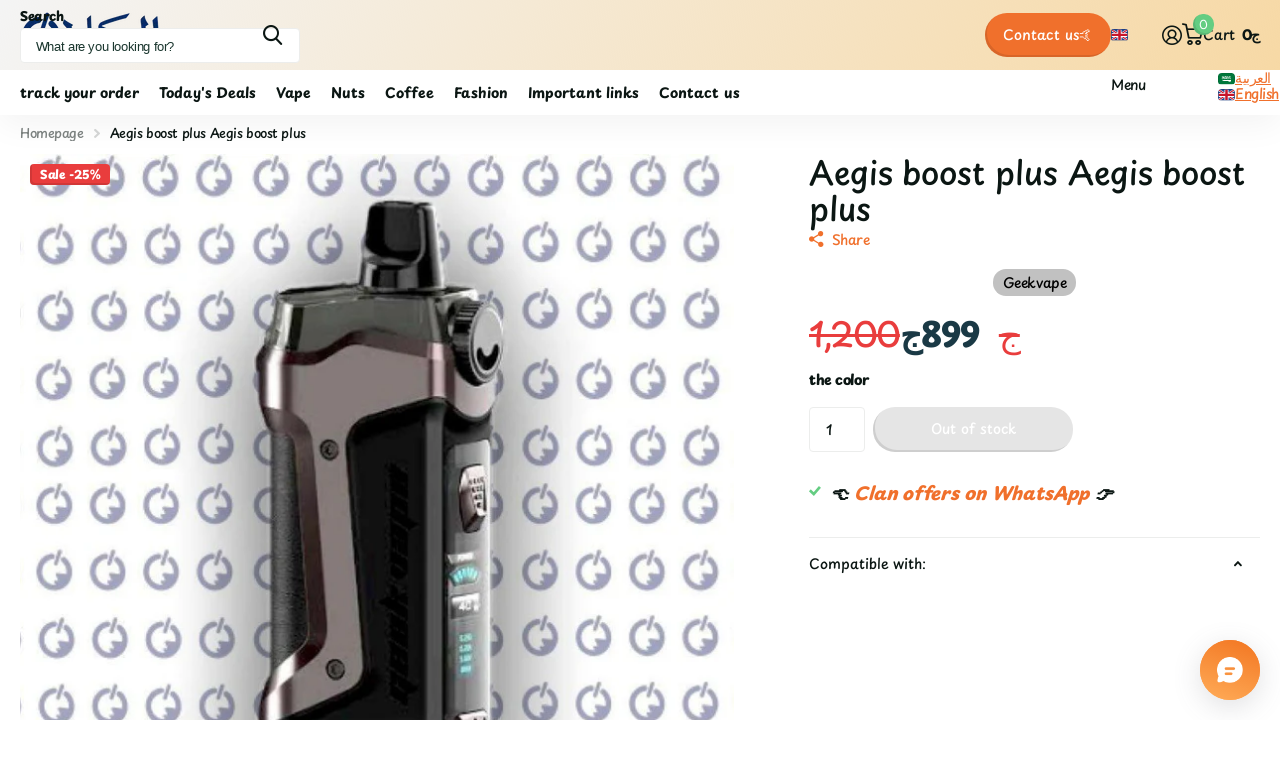

--- FILE ---
content_type: text/html; charset=utf-8
request_url: https://el-clan.com/en/products/aegis-boost-plus
body_size: 53447
content:
<!doctype html>
<html
  lang="en"
  data-theme="xtra"
  dir="ltr"
  class="no-js "
>
  <head>
    <meta charset="utf-8">
    <meta http-equiv="x-ua-compatible" content="ie=edge">
    <title>
      Aegis boost plus - el-clan.com
       &ndash; الكلان فيب
    </title><meta name="description" content="Buy Aegis boost plus for only EGP 899.00 at el-clan.com!"><meta name="theme-color" content="">
    <meta name="MobileOptimized" content="320">
    <meta name="HandheldFriendly" content="true">
    <meta
      name="viewport"
      content="width=device-width, initial-scale=1, minimum-scale=1, maximum-scale=5, viewport-fit=cover, shrink-to-fit=no"
    >
    <meta name="format-detection" content="telephone=no">
    <meta name="msapplication-config" content="//el-clan.com/cdn/shop/t/36/assets/browserconfig.xml?v=52024572095365081671767409612">
    <link rel="canonical" href="https://el-clan.com/en/products/aegis-boost-plus">
    <link rel="preconnect" href="https://fonts.shopifycdn.com" crossorigin><link rel="preload" as="style" href="//el-clan.com/cdn/shop/t/36/assets/screen.css?v=72862987740436613891767409663">
    <link rel="preload" as="style" href="//el-clan.com/cdn/shop/t/36/assets/theme-xtra.css?v=93573482502964324901767409664">
    <link rel="preload" as="style" href="//el-clan.com/cdn/shop/t/36/assets/screen-settings.css?v=27094436963386581011767409683">
    
    <link rel="preload" as="font" href="//el-clan.com/cdn/fonts/playpen_sans/playpensans_n5.ab3a31f5984f4150b89500a77e8cfe47f1a6854f.woff2" type="font/woff2" crossorigin>
    <link rel="preload" as="font" href="//el-clan.com/cdn/fonts/comfortaa/comfortaa_n5.4561f89f56ebc3163e4cd162e58dc219d6ccc889.woff2" type="font/woff2" crossorigin>
<link rel="preload" as="font" href="//el-clan.com/cdn/shop/t/36/assets/xtra.woff2?v=74598006880499421301767409668" crossorigin>
    <link href="//el-clan.com/cdn/shop/t/36/assets/screen.css?v=72862987740436613891767409663" rel="stylesheet" type="text/css" media="screen" />
    <link href="//el-clan.com/cdn/shop/t/36/assets/theme-xtra.css?v=93573482502964324901767409664" rel="stylesheet" type="text/css" media="screen" />
    <link href="//el-clan.com/cdn/shop/t/36/assets/screen-settings.css?v=27094436963386581011767409683" rel="stylesheet" type="text/css" media="screen" />
    <noscript><link rel="stylesheet" href="//el-clan.com/cdn/shop/t/36/assets/async-menu.css?v=87326593097526143561767409607"></noscript><link href="//el-clan.com/cdn/shop/t/36/assets/page-product.css?v=154715216864921138121767409657" rel="stylesheet" type="text/css" media="screen" />

<link rel="icon" href="//el-clan.com/cdn/shop/files/small_logo1.png?crop=center&height=32&v=1648749923&width=32" type="image/png">
      <link rel="mask-icon" href="safari-pinned-tab.svg" color="#333333">
      <link rel="apple-touch-icon" href="apple-touch-icon.png"><script>
      document.documentElement.classList.remove('no-js');
      document.documentElement.classList.add('js');
    </script>
    <meta name="msapplication-config" content="//el-clan.com/cdn/shop/t/36/assets/browserconfig.xml?v=52024572095365081671767409612">
<meta property="og:title" content="Aegis boost plus Aegis boost plus ">
<meta property="og:type" content="product">
<meta property="og:description" content="Buy Aegis boost plus for only EGP 899.00 at el-clan.com!">
<meta property="og:site_name" content="الكلان فيب">
<meta property="og:url" content="https://el-clan.com/en/products/aegis-boost-plus">

  
  <meta property="product:price:amount" content="899ج">
  <meta property="og:price:amount" content="899ج">
  <meta property="og:price:currency" content="EGP">
  <meta property="og:availability" content="out of stock" />

<meta property="og:image" content="//el-clan.com/cdn/shop/files/aegis-boost-plus-yjys-bwst-bls-geekvape-grey-lkln-fyb-stwr.jpg?crop=center&height=500&v=1768940135&width=600">

<meta name="twitter:title" content="Aegis boost plus Aegis boost plus ">
<meta name="twitter:description" content="Buy Aegis boost plus for only EGP 899.00 at el-clan.com!">
<meta name="twitter:site" content="الكلان فيب">

  <meta name="twitter:card" content="//el-clan.com/cdn/shop/files/el-clan_logo_-_2.png?v=1709032888">

<meta property="twitter:image" content="//el-clan.com/cdn/shop/files/aegis-boost-plus-yjys-bwst-bls-geekvape-grey-lkln-fyb-stwr.jpg?crop=center&height=500&v=1768940135&width=600">
<script type="application/ld+json">
  [
    

    {
      "@context": "http://schema.org/",
      "@type": "Organization",
      "url": "https://el-clan.com/en/products/aegis-boost-plus",
      "name": "الكلان فيب",
      "legalName": "الكلان فيب",
      "description": "Buy Aegis boost plus for only EGP 899.00 at el-clan.com!","logo": "//el-clan.com/cdn/shop/files/el-clan_logo_-_2.png?v=1709032888",
        "image": "//el-clan.com/cdn/shop/files/el-clan_logo_-_2.png?v=1709032888","contactPoint": {
        "@type": "ContactPoint",
        "contactType": "Customer service",
        "telephone": "2019225"
      },
      "address": {
        "@type": "PostalAddress",
        "streetAddress": "Zizinia",
        "addressLocality": "New Cairo",
        "postalCode": "19525",
        "addressCountry": "EG"
      }
    },
    {
      "@context": "http://schema.org",
      "@type": "WebSite",
      "url": "https://el-clan.com/en/products/aegis-boost-plus",
      "name": "الكلان فيب",
      "description": "Buy Aegis boost plus for only EGP 899.00 at el-clan.com!",
      "author": [
        {
          "@type": "Organization",
          "url": "https://www.someoneyouknow.online",
          "name": "Someoneyouknow",
          "address": {
            "@type": "PostalAddress",
            "streetAddress": "Wilhelminaplein 25",
            "addressLocality": "Eindhoven",
            "addressRegion": "NB",
            "postalCode": "5611 HG",
            "addressCountry": "NL"
          }
        }
      ]
    }
  ]
</script>

    <script>window.performance && window.performance.mark && window.performance.mark('shopify.content_for_header.start');</script><meta name="facebook-domain-verification" content="3s4b8n0ncmj7s70ymief3xa1ws6b9w">
<meta id="shopify-digital-wallet" name="shopify-digital-wallet" content="/9346351140/digital_wallets/dialog">
<link rel="alternate" hreflang="x-default" href="https://el-clan.com/products/aegis-boost-plus">
<link rel="alternate" hreflang="ar" href="https://el-clan.com/products/aegis-boost-plus">
<link rel="alternate" hreflang="en" href="https://el-clan.com/en/products/aegis-boost-plus">
<link rel="alternate" type="application/json+oembed" href="https://el-clan.com/en/products/aegis-boost-plus.oembed">
<script async="async" src="/checkouts/internal/preloads.js?locale=en-EG"></script>
<script id="shopify-features" type="application/json">{"accessToken":"8696e05decaaeafe5287e9077ffa25cc","betas":["rich-media-storefront-analytics"],"domain":"el-clan.com","predictiveSearch":false,"shopId":9346351140,"locale":"en"}</script>
<script>var Shopify = Shopify || {};
Shopify.shop = "elclan.myshopify.com";
Shopify.locale = "en";
Shopify.currency = {"active":"EGP","rate":"1.0"};
Shopify.country = "EG";
Shopify.theme = {"name":"el-clan 6.3.0","id":157938122971,"schema_name":"Xtra","schema_version":"6.3.0","theme_store_id":1609,"role":"main"};
Shopify.theme.handle = "null";
Shopify.theme.style = {"id":null,"handle":null};
Shopify.cdnHost = "el-clan.com/cdn";
Shopify.routes = Shopify.routes || {};
Shopify.routes.root = "/en/";</script>
<script type="module">!function(o){(o.Shopify=o.Shopify||{}).modules=!0}(window);</script>
<script>!function(o){function n(){var o=[];function n(){o.push(Array.prototype.slice.apply(arguments))}return n.q=o,n}var t=o.Shopify=o.Shopify||{};t.loadFeatures=n(),t.autoloadFeatures=n()}(window);</script>
<script id="shop-js-analytics" type="application/json">{"pageType":"product"}</script>
<script defer="defer" async type="module" src="//el-clan.com/cdn/shopifycloud/shop-js/modules/v2/client.init-shop-cart-sync_WVOgQShq.en.esm.js"></script>
<script defer="defer" async type="module" src="//el-clan.com/cdn/shopifycloud/shop-js/modules/v2/chunk.common_C_13GLB1.esm.js"></script>
<script defer="defer" async type="module" src="//el-clan.com/cdn/shopifycloud/shop-js/modules/v2/chunk.modal_CLfMGd0m.esm.js"></script>
<script type="module">
  await import("//el-clan.com/cdn/shopifycloud/shop-js/modules/v2/client.init-shop-cart-sync_WVOgQShq.en.esm.js");
await import("//el-clan.com/cdn/shopifycloud/shop-js/modules/v2/chunk.common_C_13GLB1.esm.js");
await import("//el-clan.com/cdn/shopifycloud/shop-js/modules/v2/chunk.modal_CLfMGd0m.esm.js");

  window.Shopify.SignInWithShop?.initShopCartSync?.({"fedCMEnabled":true,"windoidEnabled":true});

</script>
<script>(function() {
  var isLoaded = false;
  function asyncLoad() {
    if (isLoaded) return;
    isLoaded = true;
    var urls = ["https:\/\/progressier.app\/shopify9346351140\/script.js?shop=elclan.myshopify.com","https:\/\/cloudsearch-1f874.kxcdn.com\/shopify.js?srp=\/a\/search\u0026filtersEnabled=1\u0026shop=elclan.myshopify.com"];
    for (var i = 0; i < urls.length; i++) {
      var s = document.createElement('script');
      s.type = 'text/javascript';
      s.async = true;
      s.src = urls[i];
      var x = document.getElementsByTagName('script')[0];
      x.parentNode.insertBefore(s, x);
    }
  };
  if(window.attachEvent) {
    window.attachEvent('onload', asyncLoad);
  } else {
    window.addEventListener('load', asyncLoad, false);
  }
})();</script>
<script id="__st">var __st={"a":9346351140,"offset":7200,"reqid":"04c3a837-2794-461c-971c-1e21422632a0-1769638995","pageurl":"el-clan.com\/en\/products\/aegis-boost-plus","u":"6d53397c0c64","p":"product","rtyp":"product","rid":6145630240950};</script>
<script>window.ShopifyPaypalV4VisibilityTracking = true;</script>
<script id="form-persister">!function(){'use strict';const t='contact',e='new_comment',n=[[t,t],['blogs',e],['comments',e],[t,'customer']],o='password',r='form_key',c=['recaptcha-v3-token','g-recaptcha-response','h-captcha-response',o],s=()=>{try{return window.sessionStorage}catch{return}},i='__shopify_v',u=t=>t.elements[r],a=function(){const t=[...n].map((([t,e])=>`form[action*='/${t}']:not([data-nocaptcha='true']) input[name='form_type'][value='${e}']`)).join(',');var e;return e=t,()=>e?[...document.querySelectorAll(e)].map((t=>t.form)):[]}();function m(t){const e=u(t);a().includes(t)&&(!e||!e.value)&&function(t){try{if(!s())return;!function(t){const e=s();if(!e)return;const n=u(t);if(!n)return;const o=n.value;o&&e.removeItem(o)}(t);const e=Array.from(Array(32),(()=>Math.random().toString(36)[2])).join('');!function(t,e){u(t)||t.append(Object.assign(document.createElement('input'),{type:'hidden',name:r})),t.elements[r].value=e}(t,e),function(t,e){const n=s();if(!n)return;const r=[...t.querySelectorAll(`input[type='${o}']`)].map((({name:t})=>t)),u=[...c,...r],a={};for(const[o,c]of new FormData(t).entries())u.includes(o)||(a[o]=c);n.setItem(e,JSON.stringify({[i]:1,action:t.action,data:a}))}(t,e)}catch(e){console.error('failed to persist form',e)}}(t)}const f=t=>{if('true'===t.dataset.persistBound)return;const e=function(t,e){const n=function(t){return'function'==typeof t.submit?t.submit:HTMLFormElement.prototype.submit}(t).bind(t);return function(){let t;return()=>{t||(t=!0,(()=>{try{e(),n()}catch(t){(t=>{console.error('form submit failed',t)})(t)}})(),setTimeout((()=>t=!1),250))}}()}(t,(()=>{m(t)}));!function(t,e){if('function'==typeof t.submit&&'function'==typeof e)try{t.submit=e}catch{}}(t,e),t.addEventListener('submit',(t=>{t.preventDefault(),e()})),t.dataset.persistBound='true'};!function(){function t(t){const e=(t=>{const e=t.target;return e instanceof HTMLFormElement?e:e&&e.form})(t);e&&m(e)}document.addEventListener('submit',t),document.addEventListener('DOMContentLoaded',(()=>{const e=a();for(const t of e)f(t);var n;n=document.body,new window.MutationObserver((t=>{for(const e of t)if('childList'===e.type&&e.addedNodes.length)for(const t of e.addedNodes)1===t.nodeType&&'FORM'===t.tagName&&a().includes(t)&&f(t)})).observe(n,{childList:!0,subtree:!0,attributes:!1}),document.removeEventListener('submit',t)}))}()}();</script>
<script integrity="sha256-4kQ18oKyAcykRKYeNunJcIwy7WH5gtpwJnB7kiuLZ1E=" data-source-attribution="shopify.loadfeatures" defer="defer" src="//el-clan.com/cdn/shopifycloud/storefront/assets/storefront/load_feature-a0a9edcb.js" crossorigin="anonymous"></script>
<script data-source-attribution="shopify.dynamic_checkout.dynamic.init">var Shopify=Shopify||{};Shopify.PaymentButton=Shopify.PaymentButton||{isStorefrontPortableWallets:!0,init:function(){window.Shopify.PaymentButton.init=function(){};var t=document.createElement("script");t.src="https://el-clan.com/cdn/shopifycloud/portable-wallets/latest/portable-wallets.en.js",t.type="module",document.head.appendChild(t)}};
</script>
<script data-source-attribution="shopify.dynamic_checkout.buyer_consent">
  function portableWalletsHideBuyerConsent(e){var t=document.getElementById("shopify-buyer-consent"),n=document.getElementById("shopify-subscription-policy-button");t&&n&&(t.classList.add("hidden"),t.setAttribute("aria-hidden","true"),n.removeEventListener("click",e))}function portableWalletsShowBuyerConsent(e){var t=document.getElementById("shopify-buyer-consent"),n=document.getElementById("shopify-subscription-policy-button");t&&n&&(t.classList.remove("hidden"),t.removeAttribute("aria-hidden"),n.addEventListener("click",e))}window.Shopify?.PaymentButton&&(window.Shopify.PaymentButton.hideBuyerConsent=portableWalletsHideBuyerConsent,window.Shopify.PaymentButton.showBuyerConsent=portableWalletsShowBuyerConsent);
</script>
<script data-source-attribution="shopify.dynamic_checkout.cart.bootstrap">document.addEventListener("DOMContentLoaded",(function(){function t(){return document.querySelector("shopify-accelerated-checkout-cart, shopify-accelerated-checkout")}if(t())Shopify.PaymentButton.init();else{new MutationObserver((function(e,n){t()&&(Shopify.PaymentButton.init(),n.disconnect())})).observe(document.body,{childList:!0,subtree:!0})}}));
</script>

<script>window.performance && window.performance.mark && window.performance.mark('shopify.content_for_header.end');</script>
    
    <style data-shopify>
      :root {
      	--scheme-1:                      #ffffff;
      	--scheme-1_solid:                #ffffff;
      	--scheme-1_bg:                   var(--scheme-1);
      	--scheme-1_bg_dark:              var(--scheme-1_bg);
      	--scheme-1_bg_var:               var(--scheme-1_bg_dark);
      	--scheme-1_bg_secondary:         #f4f4f4;
      	--scheme-1_fg:                   #0b1613;
      	--scheme-1_fg_sat:               #c0dfd7;
      	--scheme-1_title:                #0b1613;
      	--scheme-1_title_solid:          #0b1613;

      	--scheme-1_primary_btn_bg:       #f0702c;
      	--scheme-1_primary_btn_bg_dark:  #e85b10;
      	--scheme-1_primary_btn_fg:       #ffffff;
      	--scheme-1_secondary_btn_bg:     #0b1613;
      	--scheme-1_secondary_btn_bg_dark:#000000;
      	--scheme-1_secondary_btn_fg:     #ffffff;
      	--scheme-1_tertiary_btn_bg:      #378cde;
      	--scheme-1_tertiary_btn_bg_dark: #227acf;
      	--scheme-1_tertiary_btn_fg:      #ffffff;
      	--scheme-1_btn_bg:       		var(--scheme-1_primary_btn_bg);
      	--scheme-1_btn_bg_dark:  		var(--scheme-1_primary_btn_bg_dark);
      	--scheme-1_btn_fg:       		var(--scheme-1_primary_btn_fg);
      	--scheme-1_bd:                   #ecedec;
      	--scheme-1_input_bg:             #ffffff;
      	--scheme-1_input_fg:             #0b1613;
      	--scheme-1_input_pl:             #1c3830;
      	--scheme-1_accent:               #f0702c;
      	--scheme-1_accent_gradient:      linear-gradient(320deg, rgba(232, 74, 147, 1) 4%, rgba(239, 179, 76, 1) 100%);
      	
      	--scheme-1_fg_brightness: 0; 
      	
      		--primary_text_rgba:  				rgb(11, 22, 19);
      		--body_bg:            				var(--scheme-1_bg);
      	
      	}select, .bv_atual, #root #content .f8sr select,
      	[class*="palette-scheme-1"] select,
      	[class*="palette-scheme-1"] .bv_atual,
      	#root #content [class*="palette-scheme-1"] .f8sr select {
      	background-image: url("data:image/svg+xml,%3Csvg xmlns='http://www.w3.org/2000/svg' xml:space='preserve' style='enable-background:new 0 0 12.7 7.7' viewBox='0 0 12.7 7.7' fill='%230b1613'%3E%3Cpath d='M.3.2c.4-.3.9-.3 1.2.1l4.7 5.3 5-5.3c.3-.3.9-.4 1.2 0 .3.3.4.9 0 1.2l-5.7 6c-.1.1-.3.2-.5.2s-.5-.1-.6-.3l-5.3-6C-.1 1.1-.1.5.3.2z'/%3E%3C/svg%3E");
      	}
      	
      		#root input[type="date"], #root .datepicker-input { background-image: url("data:image/svg+xml,%3Csvg xmlns='http://www.w3.org/2000/svg' xml:space='preserve' style='enable-background:new 0 0 14 16' viewBox='0 0 14 16' fill='%230b1613'%3E%3Cpath d='M12.3 2H11V.8c0-.5-.3-.8-.7-.8s-.8.3-.8.8V2h-5V.8c0-.5-.3-.8-.7-.8S3 .3 3 .8V2H1.8C.8 2 0 2.8 0 3.8v10.5c0 1 .8 1.8 1.8 1.8h10.5c1 0 1.8-.8 1.8-1.8V3.8c-.1-1-.9-1.8-1.8-1.8zm.2 12.3c0 .1-.1.3-.3.3H1.8c-.1 0-.3-.1-.3-.3V7.5h11v6.8zm0-8.3h-11V3.8c0-.1.1-.3.3-.3h10.5c.1 0 .3.1.3.3V6z'/%3E%3C/svg%3E"); }
      	
      	select:focus, #root #content .f8sr select:focus,
      	[class*="palette-scheme-1"] select:focus,
      	#root #content [class*="palette-scheme-1"] .f8sr select:focus {
      	background-image: url("data:image/svg+xml,%3Csvg xmlns='http://www.w3.org/2000/svg' xml:space='preserve' style='enable-background:new 0 0 12.7 7.7' viewBox='0 0 12.7 7.7' fill='%230b1613'%3E%3Cpath d='M12.4 7.5c-.4.3-.9.3-1.2-.1L6.5 2.1l-5 5.3c-.3.3-.9.4-1.2 0-.3-.3-.4-.9 0-1.2L6 .2c.1-.1.3-.2.5-.2.3 0 .5.1.6.3l5.3 6c.4.3.4.9 0 1.2z'/%3E%3C/svg%3E");
      	}
      	:root, [class*="palette-scheme-1"], [data-active-content*="scheme-1"] {
      	--primary_bg:             var(--scheme-1_bg);
      	--bg_secondary:           var(--scheme-1_bg_secondary);
      	--primary_text:           var(--scheme-1_fg);
      	--primary_text_h:         var(--scheme-1_title);
      	--headings_text:          var(--primary_text_h);
      	--headings_text_solid:    var(--scheme-1_title_solid);
      	--primary_bg_btn:         var(--scheme-1_primary_btn_bg);
      	--primary_bg_btn_dark:    var(--scheme-1_primary_btn_bg_dark);
      	--primary_btn_text:       var(--scheme-1_primary_btn_fg);
      	--secondary_bg_btn:       var(--scheme-1_secondary_btn_bg);
      	--secondary_bg_btn_dark:  var(--scheme-1_secondary_btn_bg_dark);
      	--secondary_btn_text:     var(--scheme-1_secondary_btn_fg);
      	--tertiary_bg_btn:        var(--scheme-1_tertiary_btn_bg);
      	--tertiary_bg_btn_dark:   var(--scheme-1_tertiary_btn_bg_dark);
      	--tertiary_btn_text:      var(--scheme-1_tertiary_btn_fg);
      	--custom_input_bg:        var(--scheme-1_input_bg);
      	--custom_input_fg:        var(--scheme-1_input_fg);
      	--custom_input_pl:        var(--scheme-1_input_pl);
      	--custom_input_bd:        var(--scheme-1_bd);
      	--custom_bd:              var(--custom_input_bd);
      	--secondary_bg: 		  var(--primary_bg_btn);
      	--accent:                 var(--scheme-1_accent);
      	--accent_gradient:        var(--scheme-1_accent_gradient);
      	--primary_text_brightness:var(--scheme-1_fg_brightness);
      	}
      	
      :root {
      	--scheme-2:                      #0b1613;
      	--scheme-2_solid:                #0b1613;
      	--scheme-2_bg:                   var(--scheme-2);
      	--scheme-2_bg_dark:              #080f0d;
      	--scheme-2_bg_var:               var(--scheme-2_bg_dark);
      	--scheme-2_bg_secondary:         #8a8a9e;
      	--scheme-2_fg:                   #e93d3d;
      	--scheme-2_fg_sat:               #ffffff;
      	--scheme-2_title:                #ffffff;
      	--scheme-2_title_solid:          #ffffff;

      	--scheme-2_primary_btn_bg:       #ffffff;
      	--scheme-2_primary_btn_bg_dark:  #ededed;
      	--scheme-2_primary_btn_fg:       #0b1613;
      	--scheme-2_secondary_btn_bg:     #f0702c;
      	--scheme-2_secondary_btn_bg_dark:#e85b10;
      	--scheme-2_secondary_btn_fg:     #ffffff;
      	--scheme-2_tertiary_btn_bg:      #378cde;
      	--scheme-2_tertiary_btn_bg_dark: #227acf;
      	--scheme-2_tertiary_btn_fg:      #ffffff;
      	--scheme-2_btn_bg:       		var(--scheme-2_primary_btn_bg);
      	--scheme-2_btn_bg_dark:  		var(--scheme-2_primary_btn_bg_dark);
      	--scheme-2_btn_fg:       		var(--scheme-2_primary_btn_fg);
      	--scheme-2_bd:                   #ecedec;
      	--scheme-2_input_bg:             #ffffff;
      	--scheme-2_input_fg:             #0b1613;
      	--scheme-2_input_pl:             #1c3830;
      	--scheme-2_accent:               #f0702c;
      	--scheme-2_accent_gradient:      #f0702c;
      	
      	--scheme-2_fg_brightness: 0; 
      	
      	}
      	[class*="palette-scheme-2"] select,
      	[class*="palette-scheme-2"] .bv_atual,
      	#root #content [class*="palette-scheme-2"] .f8sr select {
      	background-image: url("data:image/svg+xml,%3Csvg xmlns='http://www.w3.org/2000/svg' xml:space='preserve' style='enable-background:new 0 0 12.7 7.7' viewBox='0 0 12.7 7.7' fill='%230b1613'%3E%3Cpath d='M.3.2c.4-.3.9-.3 1.2.1l4.7 5.3 5-5.3c.3-.3.9-.4 1.2 0 .3.3.4.9 0 1.2l-5.7 6c-.1.1-.3.2-.5.2s-.5-.1-.6-.3l-5.3-6C-.1 1.1-.1.5.3.2z'/%3E%3C/svg%3E");
      	}
      	
      	
      	[class*="palette-scheme-2"] select:focus,
      	#root #content [class*="palette-scheme-2"] .f8sr select:focus {
      	background-image: url("data:image/svg+xml,%3Csvg xmlns='http://www.w3.org/2000/svg' xml:space='preserve' style='enable-background:new 0 0 12.7 7.7' viewBox='0 0 12.7 7.7' fill='%230b1613'%3E%3Cpath d='M12.4 7.5c-.4.3-.9.3-1.2-.1L6.5 2.1l-5 5.3c-.3.3-.9.4-1.2 0-.3-.3-.4-.9 0-1.2L6 .2c.1-.1.3-.2.5-.2.3 0 .5.1.6.3l5.3 6c.4.3.4.9 0 1.2z'/%3E%3C/svg%3E");
      	}
      	[class*="palette-scheme-2"], [data-active-content*="scheme-2"] {
      	--primary_bg:             var(--scheme-2_bg);
      	--bg_secondary:           var(--scheme-2_bg_secondary);
      	--primary_text:           var(--scheme-2_fg);
      	--primary_text_h:         var(--scheme-2_title);
      	--headings_text:          var(--primary_text_h);
      	--headings_text_solid:    var(--scheme-2_title_solid);
      	--primary_bg_btn:         var(--scheme-2_primary_btn_bg);
      	--primary_bg_btn_dark:    var(--scheme-2_primary_btn_bg_dark);
      	--primary_btn_text:       var(--scheme-2_primary_btn_fg);
      	--secondary_bg_btn:       var(--scheme-2_secondary_btn_bg);
      	--secondary_bg_btn_dark:  var(--scheme-2_secondary_btn_bg_dark);
      	--secondary_btn_text:     var(--scheme-2_secondary_btn_fg);
      	--tertiary_bg_btn:        var(--scheme-2_tertiary_btn_bg);
      	--tertiary_bg_btn_dark:   var(--scheme-2_tertiary_btn_bg_dark);
      	--tertiary_btn_text:      var(--scheme-2_tertiary_btn_fg);
      	--custom_input_bg:        var(--scheme-2_input_bg);
      	--custom_input_fg:        var(--scheme-2_input_fg);
      	--custom_input_pl:        var(--scheme-2_input_pl);
      	--custom_input_bd:        var(--scheme-2_bd);
      	--custom_bd:              var(--custom_input_bd);
      	--secondary_bg: 		  var(--primary_bg_btn);
      	--accent:                 var(--scheme-2_accent);
      	--accent_gradient:        var(--scheme-2_accent_gradient);
      	--primary_text_brightness:var(--scheme-2_fg_brightness);
      	}
      	
      :root {
      	--scheme-3:                      #fafafa;
      	--scheme-3_solid:                #fafafa;
      	--scheme-3_bg:                   var(--scheme-3);
      	--scheme-3_bg_dark:              #f5f5f5;
      	--scheme-3_bg_var:               var(--scheme-3_bg_dark);
      	--scheme-3_bg_secondary:         #ffffff;
      	--scheme-3_fg:                   #0b1613;
      	--scheme-3_fg_sat:               #c0dfd7;
      	--scheme-3_title:                #0b1613;
      	--scheme-3_title_solid:          #0b1613;

      	--scheme-3_primary_btn_bg:       #0b1613;
      	--scheme-3_primary_btn_bg_dark:  #000000;
      	--scheme-3_primary_btn_fg:       #ffffff;
      	--scheme-3_secondary_btn_bg:     #f0702c;
      	--scheme-3_secondary_btn_bg_dark:#e85b10;
      	--scheme-3_secondary_btn_fg:     #ffffff;
      	--scheme-3_tertiary_btn_bg:      #378cde;
      	--scheme-3_tertiary_btn_bg_dark: #227acf;
      	--scheme-3_tertiary_btn_fg:      #ffffff;
      	--scheme-3_btn_bg:       		var(--scheme-3_primary_btn_bg);
      	--scheme-3_btn_bg_dark:  		var(--scheme-3_primary_btn_bg_dark);
      	--scheme-3_btn_fg:       		var(--scheme-3_primary_btn_fg);
      	--scheme-3_bd:                   #ecedec;
      	--scheme-3_input_bg:             #ffffff;
      	--scheme-3_input_fg:             #0b1613;
      	--scheme-3_input_pl:             #1c3830;
      	--scheme-3_accent:               #f0702c;
      	--scheme-3_accent_gradient:      #f0702c;
      	
      	--scheme-3_fg_brightness: 0; 
      	
      	}
      	[class*="palette-scheme-3"] select,
      	[class*="palette-scheme-3"] .bv_atual,
      	#root #content [class*="palette-scheme-3"] .f8sr select {
      	background-image: url("data:image/svg+xml,%3Csvg xmlns='http://www.w3.org/2000/svg' xml:space='preserve' style='enable-background:new 0 0 12.7 7.7' viewBox='0 0 12.7 7.7' fill='%230b1613'%3E%3Cpath d='M.3.2c.4-.3.9-.3 1.2.1l4.7 5.3 5-5.3c.3-.3.9-.4 1.2 0 .3.3.4.9 0 1.2l-5.7 6c-.1.1-.3.2-.5.2s-.5-.1-.6-.3l-5.3-6C-.1 1.1-.1.5.3.2z'/%3E%3C/svg%3E");
      	}
      	
      	
      	[class*="palette-scheme-3"] select:focus,
      	#root #content [class*="palette-scheme-3"] .f8sr select:focus {
      	background-image: url("data:image/svg+xml,%3Csvg xmlns='http://www.w3.org/2000/svg' xml:space='preserve' style='enable-background:new 0 0 12.7 7.7' viewBox='0 0 12.7 7.7' fill='%230b1613'%3E%3Cpath d='M12.4 7.5c-.4.3-.9.3-1.2-.1L6.5 2.1l-5 5.3c-.3.3-.9.4-1.2 0-.3-.3-.4-.9 0-1.2L6 .2c.1-.1.3-.2.5-.2.3 0 .5.1.6.3l5.3 6c.4.3.4.9 0 1.2z'/%3E%3C/svg%3E");
      	}
      	[class*="palette-scheme-3"], [data-active-content*="scheme-3"] {
      	--primary_bg:             var(--scheme-3_bg);
      	--bg_secondary:           var(--scheme-3_bg_secondary);
      	--primary_text:           var(--scheme-3_fg);
      	--primary_text_h:         var(--scheme-3_title);
      	--headings_text:          var(--primary_text_h);
      	--headings_text_solid:    var(--scheme-3_title_solid);
      	--primary_bg_btn:         var(--scheme-3_primary_btn_bg);
      	--primary_bg_btn_dark:    var(--scheme-3_primary_btn_bg_dark);
      	--primary_btn_text:       var(--scheme-3_primary_btn_fg);
      	--secondary_bg_btn:       var(--scheme-3_secondary_btn_bg);
      	--secondary_bg_btn_dark:  var(--scheme-3_secondary_btn_bg_dark);
      	--secondary_btn_text:     var(--scheme-3_secondary_btn_fg);
      	--tertiary_bg_btn:        var(--scheme-3_tertiary_btn_bg);
      	--tertiary_bg_btn_dark:   var(--scheme-3_tertiary_btn_bg_dark);
      	--tertiary_btn_text:      var(--scheme-3_tertiary_btn_fg);
      	--custom_input_bg:        var(--scheme-3_input_bg);
      	--custom_input_fg:        var(--scheme-3_input_fg);
      	--custom_input_pl:        var(--scheme-3_input_pl);
      	--custom_input_bd:        var(--scheme-3_bd);
      	--custom_bd:              var(--custom_input_bd);
      	--secondary_bg: 		  var(--primary_bg_btn);
      	--accent:                 var(--scheme-3_accent);
      	--accent_gradient:        var(--scheme-3_accent_gradient);
      	--primary_text_brightness:var(--scheme-3_fg_brightness);
      	}
      	
      :root {
      	--scheme-4:                      #378cde;
      	--scheme-4_solid:                #378cde;
      	--scheme-4_bg:                   var(--scheme-4);
      	--scheme-4_bg_dark:              #2e87dd;
      	--scheme-4_bg_var:               var(--scheme-4_bg_dark);
      	--scheme-4_bg_secondary:         #f4f4f4;
      	--scheme-4_fg:                   #ffffff;
      	--scheme-4_fg_sat:               #ffffff;
      	--scheme-4_title:                #ffffff;
      	--scheme-4_title_solid:          #ffffff;

      	--scheme-4_primary_btn_bg:       #f0702c;
      	--scheme-4_primary_btn_bg_dark:  #e85b10;
      	--scheme-4_primary_btn_fg:       #ffffff;
      	--scheme-4_secondary_btn_bg:     #ffffff;
      	--scheme-4_secondary_btn_bg_dark:#ededed;
      	--scheme-4_secondary_btn_fg:     #0b1613;
      	--scheme-4_tertiary_btn_bg:      #ffffff;
      	--scheme-4_tertiary_btn_bg_dark: #ededed;
      	--scheme-4_tertiary_btn_fg:      #0b1613;
      	--scheme-4_btn_bg:       		var(--scheme-4_primary_btn_bg);
      	--scheme-4_btn_bg_dark:  		var(--scheme-4_primary_btn_bg_dark);
      	--scheme-4_btn_fg:       		var(--scheme-4_primary_btn_fg);
      	--scheme-4_bd:                   #ecedec;
      	--scheme-4_input_bg:             #ffffff;
      	--scheme-4_input_fg:             #0b1613;
      	--scheme-4_input_pl:             #1c3830;
      	--scheme-4_accent:               #f0702c;
      	--scheme-4_accent_gradient:      #f0702c;
      	
      	--scheme-4_fg_brightness: 1; 
      	
      	}
      	[class*="palette-scheme-4"] select,
      	[class*="palette-scheme-4"] .bv_atual,
      	#root #content [class*="palette-scheme-4"] .f8sr select {
      	background-image: url("data:image/svg+xml,%3Csvg xmlns='http://www.w3.org/2000/svg' xml:space='preserve' style='enable-background:new 0 0 12.7 7.7' viewBox='0 0 12.7 7.7' fill='%230b1613'%3E%3Cpath d='M.3.2c.4-.3.9-.3 1.2.1l4.7 5.3 5-5.3c.3-.3.9-.4 1.2 0 .3.3.4.9 0 1.2l-5.7 6c-.1.1-.3.2-.5.2s-.5-.1-.6-.3l-5.3-6C-.1 1.1-.1.5.3.2z'/%3E%3C/svg%3E");
      	}
      	
      	
      	[class*="palette-scheme-4"] select:focus,
      	#root #content [class*="palette-scheme-4"] .f8sr select:focus {
      	background-image: url("data:image/svg+xml,%3Csvg xmlns='http://www.w3.org/2000/svg' xml:space='preserve' style='enable-background:new 0 0 12.7 7.7' viewBox='0 0 12.7 7.7' fill='%230b1613'%3E%3Cpath d='M12.4 7.5c-.4.3-.9.3-1.2-.1L6.5 2.1l-5 5.3c-.3.3-.9.4-1.2 0-.3-.3-.4-.9 0-1.2L6 .2c.1-.1.3-.2.5-.2.3 0 .5.1.6.3l5.3 6c.4.3.4.9 0 1.2z'/%3E%3C/svg%3E");
      	}
      	[class*="palette-scheme-4"], [data-active-content*="scheme-4"] {
      	--primary_bg:             var(--scheme-4_bg);
      	--bg_secondary:           var(--scheme-4_bg_secondary);
      	--primary_text:           var(--scheme-4_fg);
      	--primary_text_h:         var(--scheme-4_title);
      	--headings_text:          var(--primary_text_h);
      	--headings_text_solid:    var(--scheme-4_title_solid);
      	--primary_bg_btn:         var(--scheme-4_primary_btn_bg);
      	--primary_bg_btn_dark:    var(--scheme-4_primary_btn_bg_dark);
      	--primary_btn_text:       var(--scheme-4_primary_btn_fg);
      	--secondary_bg_btn:       var(--scheme-4_secondary_btn_bg);
      	--secondary_bg_btn_dark:  var(--scheme-4_secondary_btn_bg_dark);
      	--secondary_btn_text:     var(--scheme-4_secondary_btn_fg);
      	--tertiary_bg_btn:        var(--scheme-4_tertiary_btn_bg);
      	--tertiary_bg_btn_dark:   var(--scheme-4_tertiary_btn_bg_dark);
      	--tertiary_btn_text:      var(--scheme-4_tertiary_btn_fg);
      	--custom_input_bg:        var(--scheme-4_input_bg);
      	--custom_input_fg:        var(--scheme-4_input_fg);
      	--custom_input_pl:        var(--scheme-4_input_pl);
      	--custom_input_bd:        var(--scheme-4_bd);
      	--custom_bd:              var(--custom_input_bd);
      	--secondary_bg: 		  var(--primary_bg_btn);
      	--accent:                 var(--scheme-4_accent);
      	--accent_gradient:        var(--scheme-4_accent_gradient);
      	--primary_text_brightness:var(--scheme-4_fg_brightness);
      	}
      	
      :root {
      	--scheme-5:                      #f0702c;
      	--scheme-5_solid:                #f0702c;
      	--scheme-5_bg:                   var(--scheme-5);
      	--scheme-5_bg_dark:              #ef6a22;
      	--scheme-5_bg_var:               var(--scheme-5_bg_dark);
      	--scheme-5_bg_secondary:         #ffffff;
      	--scheme-5_fg:                   #ffffff;
      	--scheme-5_fg_sat:               #ffffff;
      	--scheme-5_title:                #ffffff;
      	--scheme-5_title_solid:          #ffffff;

      	--scheme-5_primary_btn_bg:       #ffffff;
      	--scheme-5_primary_btn_bg_dark:  #ededed;
      	--scheme-5_primary_btn_fg:       #0b1613;
      	--scheme-5_secondary_btn_bg:     #0b1613;
      	--scheme-5_secondary_btn_bg_dark:#000000;
      	--scheme-5_secondary_btn_fg:     #ffffff;
      	--scheme-5_tertiary_btn_bg:      #378cde;
      	--scheme-5_tertiary_btn_bg_dark: #227acf;
      	--scheme-5_tertiary_btn_fg:      #ffffff;
      	--scheme-5_btn_bg:       		var(--scheme-5_primary_btn_bg);
      	--scheme-5_btn_bg_dark:  		var(--scheme-5_primary_btn_bg_dark);
      	--scheme-5_btn_fg:       		var(--scheme-5_primary_btn_fg);
      	--scheme-5_bd:                   #ecedec;
      	--scheme-5_input_bg:             #ffffff;
      	--scheme-5_input_fg:             #0b1613;
      	--scheme-5_input_pl:             #1c3830;
      	--scheme-5_accent:               #ffffff;
      	--scheme-5_accent_gradient:      #ffffff;
      	
      	--scheme-5_fg_brightness: 1; 
      	
      	}
      	[class*="palette-scheme-5"] select,
      	[class*="palette-scheme-5"] .bv_atual,
      	#root #content [class*="palette-scheme-5"] .f8sr select {
      	background-image: url("data:image/svg+xml,%3Csvg xmlns='http://www.w3.org/2000/svg' xml:space='preserve' style='enable-background:new 0 0 12.7 7.7' viewBox='0 0 12.7 7.7' fill='%230b1613'%3E%3Cpath d='M.3.2c.4-.3.9-.3 1.2.1l4.7 5.3 5-5.3c.3-.3.9-.4 1.2 0 .3.3.4.9 0 1.2l-5.7 6c-.1.1-.3.2-.5.2s-.5-.1-.6-.3l-5.3-6C-.1 1.1-.1.5.3.2z'/%3E%3C/svg%3E");
      	}
      	
      	
      	[class*="palette-scheme-5"] select:focus,
      	#root #content [class*="palette-scheme-5"] .f8sr select:focus {
      	background-image: url("data:image/svg+xml,%3Csvg xmlns='http://www.w3.org/2000/svg' xml:space='preserve' style='enable-background:new 0 0 12.7 7.7' viewBox='0 0 12.7 7.7' fill='%230b1613'%3E%3Cpath d='M12.4 7.5c-.4.3-.9.3-1.2-.1L6.5 2.1l-5 5.3c-.3.3-.9.4-1.2 0-.3-.3-.4-.9 0-1.2L6 .2c.1-.1.3-.2.5-.2.3 0 .5.1.6.3l5.3 6c.4.3.4.9 0 1.2z'/%3E%3C/svg%3E");
      	}
      	[class*="palette-scheme-5"], [data-active-content*="scheme-5"] {
      	--primary_bg:             var(--scheme-5_bg);
      	--bg_secondary:           var(--scheme-5_bg_secondary);
      	--primary_text:           var(--scheme-5_fg);
      	--primary_text_h:         var(--scheme-5_title);
      	--headings_text:          var(--primary_text_h);
      	--headings_text_solid:    var(--scheme-5_title_solid);
      	--primary_bg_btn:         var(--scheme-5_primary_btn_bg);
      	--primary_bg_btn_dark:    var(--scheme-5_primary_btn_bg_dark);
      	--primary_btn_text:       var(--scheme-5_primary_btn_fg);
      	--secondary_bg_btn:       var(--scheme-5_secondary_btn_bg);
      	--secondary_bg_btn_dark:  var(--scheme-5_secondary_btn_bg_dark);
      	--secondary_btn_text:     var(--scheme-5_secondary_btn_fg);
      	--tertiary_bg_btn:        var(--scheme-5_tertiary_btn_bg);
      	--tertiary_bg_btn_dark:   var(--scheme-5_tertiary_btn_bg_dark);
      	--tertiary_btn_text:      var(--scheme-5_tertiary_btn_fg);
      	--custom_input_bg:        var(--scheme-5_input_bg);
      	--custom_input_fg:        var(--scheme-5_input_fg);
      	--custom_input_pl:        var(--scheme-5_input_pl);
      	--custom_input_bd:        var(--scheme-5_bd);
      	--custom_bd:              var(--custom_input_bd);
      	--secondary_bg: 		  var(--primary_bg_btn);
      	--accent:                 var(--scheme-5_accent);
      	--accent_gradient:        var(--scheme-5_accent_gradient);
      	--primary_text_brightness:var(--scheme-5_fg_brightness);
      	}
      	
      :root {
      	--scheme-6:                      #f4f4f4;
      	--scheme-6_solid:                #f4f4f4;
      	--scheme-6_bg:                   var(--scheme-6);
      	--scheme-6_bg_dark:              #efefef;
      	--scheme-6_bg_var:               var(--scheme-6_bg_dark);
      	--scheme-6_bg_secondary:         #ffffff;
      	--scheme-6_fg:                   #0b1613;
      	--scheme-6_fg_sat:               #c0dfd7;
      	--scheme-6_title:                #0b1613;
      	--scheme-6_title_solid:          #0b1613;

      	--scheme-6_primary_btn_bg:       #f0702c;
      	--scheme-6_primary_btn_bg_dark:  #e85b10;
      	--scheme-6_primary_btn_fg:       #ffffff;
      	--scheme-6_secondary_btn_bg:     #378cde;
      	--scheme-6_secondary_btn_bg_dark:#227acf;
      	--scheme-6_secondary_btn_fg:     #ffffff;
      	--scheme-6_tertiary_btn_bg:      #0b1613;
      	--scheme-6_tertiary_btn_bg_dark: #000000;
      	--scheme-6_tertiary_btn_fg:      #ffffff;
      	--scheme-6_btn_bg:       		var(--scheme-6_primary_btn_bg);
      	--scheme-6_btn_bg_dark:  		var(--scheme-6_primary_btn_bg_dark);
      	--scheme-6_btn_fg:       		var(--scheme-6_primary_btn_fg);
      	--scheme-6_bd:                   #ecedec;
      	--scheme-6_input_bg:             #ffffff;
      	--scheme-6_input_fg:             #0b1613;
      	--scheme-6_input_pl:             #1c3830;
      	--scheme-6_accent:               #f0702c;
      	--scheme-6_accent_gradient:      #f0702c;
      	
      	--scheme-6_fg_brightness: 0; 
      	
      	}
      	[class*="palette-scheme-6"] select,
      	[class*="palette-scheme-6"] .bv_atual,
      	#root #content [class*="palette-scheme-6"] .f8sr select {
      	background-image: url("data:image/svg+xml,%3Csvg xmlns='http://www.w3.org/2000/svg' xml:space='preserve' style='enable-background:new 0 0 12.7 7.7' viewBox='0 0 12.7 7.7' fill='%230b1613'%3E%3Cpath d='M.3.2c.4-.3.9-.3 1.2.1l4.7 5.3 5-5.3c.3-.3.9-.4 1.2 0 .3.3.4.9 0 1.2l-5.7 6c-.1.1-.3.2-.5.2s-.5-.1-.6-.3l-5.3-6C-.1 1.1-.1.5.3.2z'/%3E%3C/svg%3E");
      	}
      	
      	
      	[class*="palette-scheme-6"] select:focus,
      	#root #content [class*="palette-scheme-6"] .f8sr select:focus {
      	background-image: url("data:image/svg+xml,%3Csvg xmlns='http://www.w3.org/2000/svg' xml:space='preserve' style='enable-background:new 0 0 12.7 7.7' viewBox='0 0 12.7 7.7' fill='%230b1613'%3E%3Cpath d='M12.4 7.5c-.4.3-.9.3-1.2-.1L6.5 2.1l-5 5.3c-.3.3-.9.4-1.2 0-.3-.3-.4-.9 0-1.2L6 .2c.1-.1.3-.2.5-.2.3 0 .5.1.6.3l5.3 6c.4.3.4.9 0 1.2z'/%3E%3C/svg%3E");
      	}
      	[class*="palette-scheme-6"], [data-active-content*="scheme-6"] {
      	--primary_bg:             var(--scheme-6_bg);
      	--bg_secondary:           var(--scheme-6_bg_secondary);
      	--primary_text:           var(--scheme-6_fg);
      	--primary_text_h:         var(--scheme-6_title);
      	--headings_text:          var(--primary_text_h);
      	--headings_text_solid:    var(--scheme-6_title_solid);
      	--primary_bg_btn:         var(--scheme-6_primary_btn_bg);
      	--primary_bg_btn_dark:    var(--scheme-6_primary_btn_bg_dark);
      	--primary_btn_text:       var(--scheme-6_primary_btn_fg);
      	--secondary_bg_btn:       var(--scheme-6_secondary_btn_bg);
      	--secondary_bg_btn_dark:  var(--scheme-6_secondary_btn_bg_dark);
      	--secondary_btn_text:     var(--scheme-6_secondary_btn_fg);
      	--tertiary_bg_btn:        var(--scheme-6_tertiary_btn_bg);
      	--tertiary_bg_btn_dark:   var(--scheme-6_tertiary_btn_bg_dark);
      	--tertiary_btn_text:      var(--scheme-6_tertiary_btn_fg);
      	--custom_input_bg:        var(--scheme-6_input_bg);
      	--custom_input_fg:        var(--scheme-6_input_fg);
      	--custom_input_pl:        var(--scheme-6_input_pl);
      	--custom_input_bd:        var(--scheme-6_bd);
      	--custom_bd:              var(--custom_input_bd);
      	--secondary_bg: 		  var(--primary_bg_btn);
      	--accent:                 var(--scheme-6_accent);
      	--accent_gradient:        var(--scheme-6_accent_gradient);
      	--primary_text_brightness:var(--scheme-6_fg_brightness);
      	}
      	
      :root {
      	--scheme-7:                      linear-gradient(120deg, rgba(244, 244, 244, 1), rgba(239, 179, 76, 0.51) 100%);
      	--scheme-7_solid:                #f4f4f4;
      	--scheme-7_bg:                   var(--scheme-7);
      	--scheme-7_bg_dark:              #efefef;
      	--scheme-7_bg_var:               var(--scheme-7_bg_dark);
      	--scheme-7_bg_secondary:         #f0702c;
      	--scheme-7_fg:                   #0b1613;
      	--scheme-7_fg_sat:               #c0dfd7;
      	--scheme-7_title:                #0b1613;
      	--scheme-7_title_solid:          #0b1613;

      	--scheme-7_primary_btn_bg:       #f0702c;
      	--scheme-7_primary_btn_bg_dark:  #e85b10;
      	--scheme-7_primary_btn_fg:       #ffffff;
      	--scheme-7_secondary_btn_bg:     #0b1613;
      	--scheme-7_secondary_btn_bg_dark:#000000;
      	--scheme-7_secondary_btn_fg:     #ffffff;
      	--scheme-7_tertiary_btn_bg:      #378cde;
      	--scheme-7_tertiary_btn_bg_dark: #227acf;
      	--scheme-7_tertiary_btn_fg:      #ffffff;
      	--scheme-7_btn_bg:       		var(--scheme-7_primary_btn_bg);
      	--scheme-7_btn_bg_dark:  		var(--scheme-7_primary_btn_bg_dark);
      	--scheme-7_btn_fg:       		var(--scheme-7_primary_btn_fg);
      	--scheme-7_bd:                   #ecedec;
      	--scheme-7_input_bg:             #ffffff;
      	--scheme-7_input_fg:             #0b1613;
      	--scheme-7_input_pl:             #1c3830;
      	--scheme-7_accent:               #f0702c;
      	--scheme-7_accent_gradient:      #f0702c;
      	
      	--scheme-7_fg_brightness: 0; 
      	
      	}
      	[class*="palette-scheme-7"] select,
      	[class*="palette-scheme-7"] .bv_atual,
      	#root #content [class*="palette-scheme-7"] .f8sr select {
      	background-image: url("data:image/svg+xml,%3Csvg xmlns='http://www.w3.org/2000/svg' xml:space='preserve' style='enable-background:new 0 0 12.7 7.7' viewBox='0 0 12.7 7.7' fill='%230b1613'%3E%3Cpath d='M.3.2c.4-.3.9-.3 1.2.1l4.7 5.3 5-5.3c.3-.3.9-.4 1.2 0 .3.3.4.9 0 1.2l-5.7 6c-.1.1-.3.2-.5.2s-.5-.1-.6-.3l-5.3-6C-.1 1.1-.1.5.3.2z'/%3E%3C/svg%3E");
      	}
      	
      	
      	[class*="palette-scheme-7"] select:focus,
      	#root #content [class*="palette-scheme-7"] .f8sr select:focus {
      	background-image: url("data:image/svg+xml,%3Csvg xmlns='http://www.w3.org/2000/svg' xml:space='preserve' style='enable-background:new 0 0 12.7 7.7' viewBox='0 0 12.7 7.7' fill='%230b1613'%3E%3Cpath d='M12.4 7.5c-.4.3-.9.3-1.2-.1L6.5 2.1l-5 5.3c-.3.3-.9.4-1.2 0-.3-.3-.4-.9 0-1.2L6 .2c.1-.1.3-.2.5-.2.3 0 .5.1.6.3l5.3 6c.4.3.4.9 0 1.2z'/%3E%3C/svg%3E");
      	}
      	[class*="palette-scheme-7"], [data-active-content*="scheme-7"] {
      	--primary_bg:             var(--scheme-7_bg);
      	--bg_secondary:           var(--scheme-7_bg_secondary);
      	--primary_text:           var(--scheme-7_fg);
      	--primary_text_h:         var(--scheme-7_title);
      	--headings_text:          var(--primary_text_h);
      	--headings_text_solid:    var(--scheme-7_title_solid);
      	--primary_bg_btn:         var(--scheme-7_primary_btn_bg);
      	--primary_bg_btn_dark:    var(--scheme-7_primary_btn_bg_dark);
      	--primary_btn_text:       var(--scheme-7_primary_btn_fg);
      	--secondary_bg_btn:       var(--scheme-7_secondary_btn_bg);
      	--secondary_bg_btn_dark:  var(--scheme-7_secondary_btn_bg_dark);
      	--secondary_btn_text:     var(--scheme-7_secondary_btn_fg);
      	--tertiary_bg_btn:        var(--scheme-7_tertiary_btn_bg);
      	--tertiary_bg_btn_dark:   var(--scheme-7_tertiary_btn_bg_dark);
      	--tertiary_btn_text:      var(--scheme-7_tertiary_btn_fg);
      	--custom_input_bg:        var(--scheme-7_input_bg);
      	--custom_input_fg:        var(--scheme-7_input_fg);
      	--custom_input_pl:        var(--scheme-7_input_pl);
      	--custom_input_bd:        var(--scheme-7_bd);
      	--custom_bd:              var(--custom_input_bd);
      	--secondary_bg: 		  var(--primary_bg_btn);
      	--accent:                 var(--scheme-7_accent);
      	--accent_gradient:        var(--scheme-7_accent_gradient);
      	--primary_text_brightness:var(--scheme-7_fg_brightness);
      	}
      	
      :root {
      	--scheme-8:                      linear-gradient(320deg, rgba(232, 74, 147, 1) 4%, rgba(239, 179, 76, 1) 100%);
      	--scheme-8_solid:                #f0702c;
      	--scheme-8_bg:                   var(--scheme-8);
      	--scheme-8_bg_dark:              #ef6a22;
      	--scheme-8_bg_var:               var(--scheme-8_bg_dark);
      	--scheme-8_bg_secondary:         #f4f4f4;
      	--scheme-8_fg:                   #ffffff;
      	--scheme-8_fg_sat:               #ffffff;
      	--scheme-8_title:                #ffffff;
      	--scheme-8_title_solid:          #ffffff;

      	--scheme-8_primary_btn_bg:       #f0702c;
      	--scheme-8_primary_btn_bg_dark:  #e85b10;
      	--scheme-8_primary_btn_fg:       #ffffff;
      	--scheme-8_secondary_btn_bg:     #ffffff;
      	--scheme-8_secondary_btn_bg_dark:#ededed;
      	--scheme-8_secondary_btn_fg:     #0b1613;
      	--scheme-8_tertiary_btn_bg:      #378cde;
      	--scheme-8_tertiary_btn_bg_dark: #227acf;
      	--scheme-8_tertiary_btn_fg:      #ffffff;
      	--scheme-8_btn_bg:       		var(--scheme-8_primary_btn_bg);
      	--scheme-8_btn_bg_dark:  		var(--scheme-8_primary_btn_bg_dark);
      	--scheme-8_btn_fg:       		var(--scheme-8_primary_btn_fg);
      	--scheme-8_bd:                   #ecedec;
      	--scheme-8_input_bg:             #ffffff;
      	--scheme-8_input_fg:             #0b1613;
      	--scheme-8_input_pl:             #1c3830;
      	--scheme-8_accent:               #f0702c;
      	--scheme-8_accent_gradient:      #f0702c;
      	
      	--scheme-8_fg_brightness: 1; 
      	
      	}
      	[class*="palette-scheme-8"] select,
      	[class*="palette-scheme-8"] .bv_atual,
      	#root #content [class*="palette-scheme-8"] .f8sr select {
      	background-image: url("data:image/svg+xml,%3Csvg xmlns='http://www.w3.org/2000/svg' xml:space='preserve' style='enable-background:new 0 0 12.7 7.7' viewBox='0 0 12.7 7.7' fill='%230b1613'%3E%3Cpath d='M.3.2c.4-.3.9-.3 1.2.1l4.7 5.3 5-5.3c.3-.3.9-.4 1.2 0 .3.3.4.9 0 1.2l-5.7 6c-.1.1-.3.2-.5.2s-.5-.1-.6-.3l-5.3-6C-.1 1.1-.1.5.3.2z'/%3E%3C/svg%3E");
      	}
      	
      	
      	[class*="palette-scheme-8"] select:focus,
      	#root #content [class*="palette-scheme-8"] .f8sr select:focus {
      	background-image: url("data:image/svg+xml,%3Csvg xmlns='http://www.w3.org/2000/svg' xml:space='preserve' style='enable-background:new 0 0 12.7 7.7' viewBox='0 0 12.7 7.7' fill='%230b1613'%3E%3Cpath d='M12.4 7.5c-.4.3-.9.3-1.2-.1L6.5 2.1l-5 5.3c-.3.3-.9.4-1.2 0-.3-.3-.4-.9 0-1.2L6 .2c.1-.1.3-.2.5-.2.3 0 .5.1.6.3l5.3 6c.4.3.4.9 0 1.2z'/%3E%3C/svg%3E");
      	}
      	[class*="palette-scheme-8"], [data-active-content*="scheme-8"] {
      	--primary_bg:             var(--scheme-8_bg);
      	--bg_secondary:           var(--scheme-8_bg_secondary);
      	--primary_text:           var(--scheme-8_fg);
      	--primary_text_h:         var(--scheme-8_title);
      	--headings_text:          var(--primary_text_h);
      	--headings_text_solid:    var(--scheme-8_title_solid);
      	--primary_bg_btn:         var(--scheme-8_primary_btn_bg);
      	--primary_bg_btn_dark:    var(--scheme-8_primary_btn_bg_dark);
      	--primary_btn_text:       var(--scheme-8_primary_btn_fg);
      	--secondary_bg_btn:       var(--scheme-8_secondary_btn_bg);
      	--secondary_bg_btn_dark:  var(--scheme-8_secondary_btn_bg_dark);
      	--secondary_btn_text:     var(--scheme-8_secondary_btn_fg);
      	--tertiary_bg_btn:        var(--scheme-8_tertiary_btn_bg);
      	--tertiary_bg_btn_dark:   var(--scheme-8_tertiary_btn_bg_dark);
      	--tertiary_btn_text:      var(--scheme-8_tertiary_btn_fg);
      	--custom_input_bg:        var(--scheme-8_input_bg);
      	--custom_input_fg:        var(--scheme-8_input_fg);
      	--custom_input_pl:        var(--scheme-8_input_pl);
      	--custom_input_bd:        var(--scheme-8_bd);
      	--custom_bd:              var(--custom_input_bd);
      	--secondary_bg: 		  var(--primary_bg_btn);
      	--accent:                 var(--scheme-8_accent);
      	--accent_gradient:        var(--scheme-8_accent_gradient);
      	--primary_text_brightness:var(--scheme-8_fg_brightness);
      	}
      	
      
    </style>
  <!-- BEGIN app block: shopify://apps/xcloud-search-product-filter/blocks/cloudsearch_opt/8ddbd0bf-e311-492e-ab28-69d0ad268fac --><!-- END app block --><!-- BEGIN app block: shopify://apps/judge-me-reviews/blocks/judgeme_core/61ccd3b1-a9f2-4160-9fe9-4fec8413e5d8 --><!-- Start of Judge.me Core -->






<link rel="dns-prefetch" href="https://cdnwidget.judge.me">
<link rel="dns-prefetch" href="https://cdn.judge.me">
<link rel="dns-prefetch" href="https://cdn1.judge.me">
<link rel="dns-prefetch" href="https://api.judge.me">

<script data-cfasync='false' class='jdgm-settings-script'>window.jdgmSettings={"pagination":5,"disable_web_reviews":false,"badge_no_review_text":"No reviews","badge_n_reviews_text":"{{ n }} review/reviews","badge_star_color":"#F0702C","hide_badge_preview_if_no_reviews":true,"badge_hide_text":false,"enforce_center_preview_badge":false,"widget_title":"Customer Reviews","widget_open_form_text":"Write a review","widget_close_form_text":"Cancel review","widget_refresh_page_text":"Refresh page","widget_summary_text":"Based on {{ number_of_reviews }} review/reviews","widget_no_review_text":"Be the first to write a review","widget_name_field_text":"Display name","widget_verified_name_field_text":"Verified Name (public)","widget_name_placeholder_text":"Display name","widget_required_field_error_text":"This field is required.","widget_email_field_text":"Email address","widget_verified_email_field_text":"Verified Email (private, can not be edited)","widget_email_placeholder_text":"Your email address","widget_email_field_error_text":"Please enter a valid email address.","widget_rating_field_text":"Rating","widget_review_title_field_text":"Review Title","widget_review_title_placeholder_text":"Give your review a title","widget_review_body_field_text":"Review content","widget_review_body_placeholder_text":"Start writing here...","widget_pictures_field_text":"Picture/Video (optional)","widget_submit_review_text":"Submit Review","widget_submit_verified_review_text":"Submit Verified Review","widget_submit_success_msg_with_auto_publish":"Thank you! Please refresh the page in a few moments to see your review. You can remove or edit your review by logging into \u003ca href='https://judge.me/login' target='_blank' rel='nofollow noopener'\u003eJudge.me\u003c/a\u003e","widget_submit_success_msg_no_auto_publish":"Thank you! Your review will be published as soon as it is approved by the shop admin. You can remove or edit your review by logging into \u003ca href='https://judge.me/login' target='_blank' rel='nofollow noopener'\u003eJudge.me\u003c/a\u003e","widget_show_default_reviews_out_of_total_text":"Showing {{ n_reviews_shown }} out of {{ n_reviews }} reviews.","widget_show_all_link_text":"Show all","widget_show_less_link_text":"Show less","widget_author_said_text":"{{ reviewer_name }} said:","widget_days_text":"{{ n }} days ago","widget_weeks_text":"{{ n }} week/weeks ago","widget_months_text":"{{ n }} month/months ago","widget_years_text":"{{ n }} year/years ago","widget_yesterday_text":"Yesterday","widget_today_text":"Today","widget_replied_text":"\u003e\u003e {{ shop_name }} replied:","widget_read_more_text":"Read more","widget_reviewer_name_as_initial":"","widget_rating_filter_color":"#fbcd0a","widget_rating_filter_see_all_text":"See all reviews","widget_sorting_most_recent_text":"Most Recent","widget_sorting_highest_rating_text":"Highest Rating","widget_sorting_lowest_rating_text":"Lowest Rating","widget_sorting_with_pictures_text":"Only Pictures","widget_sorting_most_helpful_text":"Most Helpful","widget_open_question_form_text":"Ask a question","widget_reviews_subtab_text":"Reviews","widget_questions_subtab_text":"Questions","widget_question_label_text":"Question","widget_answer_label_text":"Answer","widget_question_placeholder_text":"Write your question here","widget_submit_question_text":"Submit Question","widget_question_submit_success_text":"Thank you for your question! We will notify you once it gets answered.","widget_star_color":"#F0702C","verified_badge_text":"Verified","verified_badge_bg_color":"","verified_badge_text_color":"","verified_badge_placement":"left-of-reviewer-name","widget_review_max_height":"","widget_hide_border":false,"widget_social_share":false,"widget_thumb":false,"widget_review_location_show":false,"widget_location_format":"","all_reviews_include_out_of_store_products":true,"all_reviews_out_of_store_text":"(out of store)","all_reviews_pagination":100,"all_reviews_product_name_prefix_text":"about","enable_review_pictures":true,"enable_question_anwser":false,"widget_theme":"default","review_date_format":"dd/mm/yyyy","default_sort_method":"most-recent","widget_product_reviews_subtab_text":"Product Reviews","widget_shop_reviews_subtab_text":"Shop Reviews","widget_other_products_reviews_text":"Reviews for other products","widget_store_reviews_subtab_text":"Store reviews","widget_no_store_reviews_text":"This store hasn't received any reviews yet","widget_web_restriction_product_reviews_text":"This product hasn't received any reviews yet","widget_no_items_text":"No items found","widget_show_more_text":"Show more","widget_write_a_store_review_text":"Write a Store Review","widget_other_languages_heading":"Reviews in Other Languages","widget_translate_review_text":"Translate review to {{ language }}","widget_translating_review_text":"Translating...","widget_show_original_translation_text":"Show original ({{ language }})","widget_translate_review_failed_text":"Review couldn't be translated.","widget_translate_review_retry_text":"Retry","widget_translate_review_try_again_later_text":"Try again later","show_product_url_for_grouped_product":false,"widget_sorting_pictures_first_text":"Pictures First","show_pictures_on_all_rev_page_mobile":false,"show_pictures_on_all_rev_page_desktop":false,"floating_tab_hide_mobile_install_preference":false,"floating_tab_button_name":"★ Reviews","floating_tab_title":"Let customers speak for us","floating_tab_button_color":"","floating_tab_button_background_color":"","floating_tab_url":"","floating_tab_url_enabled":false,"floating_tab_tab_style":"text","all_reviews_text_badge_text":"Customers rate us {{ shop.metafields.judgeme.all_reviews_rating | round: 1 }}/5 based on {{ shop.metafields.judgeme.all_reviews_count }} reviews.","all_reviews_text_badge_text_branded_style":"{{ shop.metafields.judgeme.all_reviews_rating | round: 1 }} out of 5 stars based on {{ shop.metafields.judgeme.all_reviews_count }} reviews","is_all_reviews_text_badge_a_link":false,"show_stars_for_all_reviews_text_badge":false,"all_reviews_text_badge_url":"","all_reviews_text_style":"branded","all_reviews_text_color_style":"judgeme_brand_color","all_reviews_text_color":"#108474","all_reviews_text_show_jm_brand":true,"featured_carousel_show_header":true,"featured_carousel_title":"Let customers speak for us","testimonials_carousel_title":"Customers are saying","videos_carousel_title":"Real customer stories","cards_carousel_title":"Customers are saying","featured_carousel_count_text":"from {{ n }} reviews","featured_carousel_add_link_to_all_reviews_page":false,"featured_carousel_url":"","featured_carousel_show_images":true,"featured_carousel_autoslide_interval":4,"featured_carousel_arrows_on_the_sides":false,"featured_carousel_height":250,"featured_carousel_width":80,"featured_carousel_image_size":0,"featured_carousel_image_height":250,"featured_carousel_arrow_color":"#eeeeee","verified_count_badge_style":"branded","verified_count_badge_orientation":"horizontal","verified_count_badge_color_style":"judgeme_brand_color","verified_count_badge_color":"#108474","is_verified_count_badge_a_link":false,"verified_count_badge_url":"","verified_count_badge_show_jm_brand":true,"widget_rating_preset_default":5,"widget_first_sub_tab":"product-reviews","widget_show_histogram":true,"widget_histogram_use_custom_color":false,"widget_pagination_use_custom_color":false,"widget_star_use_custom_color":false,"widget_verified_badge_use_custom_color":false,"widget_write_review_use_custom_color":false,"picture_reminder_submit_button":"Upload Pictures","enable_review_videos":false,"mute_video_by_default":false,"widget_sorting_videos_first_text":"Videos First","widget_review_pending_text":"Pending","featured_carousel_items_for_large_screen":5,"social_share_options_order":"Facebook,Twitter","remove_microdata_snippet":false,"disable_json_ld":false,"enable_json_ld_products":false,"preview_badge_show_question_text":false,"preview_badge_no_question_text":"No questions","preview_badge_n_question_text":"{{ number_of_questions }} question/questions","qa_badge_show_icon":false,"qa_badge_position":"same-row","remove_judgeme_branding":false,"widget_add_search_bar":false,"widget_search_bar_placeholder":"Search","widget_sorting_verified_only_text":"Verified only","featured_carousel_theme":"vertical","featured_carousel_show_rating":true,"featured_carousel_show_title":true,"featured_carousel_show_body":true,"featured_carousel_show_date":false,"featured_carousel_show_reviewer":true,"featured_carousel_show_product":true,"featured_carousel_header_background_color":"#F0702C","featured_carousel_header_text_color":"#ffffff","featured_carousel_name_product_separator":"reviewed","featured_carousel_full_star_background":"#108474","featured_carousel_empty_star_background":"#dadada","featured_carousel_vertical_theme_background":"#f9fafb","featured_carousel_verified_badge_enable":true,"featured_carousel_verified_badge_color":"#108474","featured_carousel_border_style":"round","featured_carousel_review_line_length_limit":3,"featured_carousel_more_reviews_button_text":"Read more reviews","featured_carousel_view_product_button_text":"View product","all_reviews_page_load_reviews_on":"scroll","all_reviews_page_load_more_text":"Load More Reviews","disable_fb_tab_reviews":false,"enable_ajax_cdn_cache":false,"widget_advanced_speed_features":5,"widget_public_name_text":"displayed publicly like","default_reviewer_name":"John Smith","default_reviewer_name_has_non_latin":true,"widget_reviewer_anonymous":"Anonymous","medals_widget_title":"Judge.me Review Medals","medals_widget_background_color":"#ffffff","medals_widget_position":"footer_all_pages","medals_widget_border_color":"#f9fafb","medals_widget_verified_text_position":"left","medals_widget_use_monochromatic_version":false,"medals_widget_elements_color":"#108474","show_reviewer_avatar":true,"widget_invalid_yt_video_url_error_text":"Not a YouTube video URL","widget_max_length_field_error_text":"Please enter no more than {0} characters.","widget_show_country_flag":false,"widget_show_collected_via_shop_app":true,"widget_verified_by_shop_badge_style":"light","widget_verified_by_shop_text":"Verified by Shop","widget_show_photo_gallery":false,"widget_load_with_code_splitting":true,"widget_ugc_install_preference":false,"widget_ugc_title":"Made by us, Shared by you","widget_ugc_subtitle":"Tag us to see your picture featured in our page","widget_ugc_arrows_color":"#ffffff","widget_ugc_primary_button_text":"Buy Now","widget_ugc_primary_button_background_color":"#108474","widget_ugc_primary_button_text_color":"#ffffff","widget_ugc_primary_button_border_width":"0","widget_ugc_primary_button_border_style":"none","widget_ugc_primary_button_border_color":"#108474","widget_ugc_primary_button_border_radius":"25","widget_ugc_secondary_button_text":"Load More","widget_ugc_secondary_button_background_color":"#ffffff","widget_ugc_secondary_button_text_color":"#108474","widget_ugc_secondary_button_border_width":"2","widget_ugc_secondary_button_border_style":"solid","widget_ugc_secondary_button_border_color":"#108474","widget_ugc_secondary_button_border_radius":"25","widget_ugc_reviews_button_text":"View Reviews","widget_ugc_reviews_button_background_color":"#ffffff","widget_ugc_reviews_button_text_color":"#108474","widget_ugc_reviews_button_border_width":"2","widget_ugc_reviews_button_border_style":"solid","widget_ugc_reviews_button_border_color":"#108474","widget_ugc_reviews_button_border_radius":"25","widget_ugc_reviews_button_link_to":"judgeme-reviews-page","widget_ugc_show_post_date":true,"widget_ugc_max_width":"800","widget_rating_metafield_value_type":true,"widget_primary_color":"#F0702C","widget_enable_secondary_color":false,"widget_secondary_color":"#edf5f5","widget_summary_average_rating_text":"{{ average_rating }} out of 5","widget_media_grid_title":"Customer photos \u0026 videos","widget_media_grid_see_more_text":"See more","widget_round_style":false,"widget_show_product_medals":true,"widget_verified_by_judgeme_text":"Verified by Judge.me","widget_show_store_medals":true,"widget_verified_by_judgeme_text_in_store_medals":"Verified by Judge.me","widget_media_field_exceed_quantity_message":"Sorry, we can only accept {{ max_media }} for one review.","widget_media_field_exceed_limit_message":"{{ file_name }} is too large, please select a {{ media_type }} less than {{ size_limit }}MB.","widget_review_submitted_text":"Review Submitted!","widget_question_submitted_text":"Question Submitted!","widget_close_form_text_question":"Cancel","widget_write_your_answer_here_text":"Write your answer here","widget_enabled_branded_link":true,"widget_show_collected_by_judgeme":true,"widget_reviewer_name_color":"","widget_write_review_text_color":"","widget_write_review_bg_color":"","widget_collected_by_judgeme_text":"collected by Judge.me","widget_pagination_type":"standard","widget_load_more_text":"Load More","widget_load_more_color":"#108474","widget_full_review_text":"Full Review","widget_read_more_reviews_text":"Read More Reviews","widget_read_questions_text":"Read Questions","widget_questions_and_answers_text":"Questions \u0026 Answers","widget_verified_by_text":"Verified by","widget_verified_text":"Verified","widget_number_of_reviews_text":"{{ number_of_reviews }} reviews","widget_back_button_text":"Back","widget_next_button_text":"Next","widget_custom_forms_filter_button":"Filters","custom_forms_style":"horizontal","widget_show_review_information":false,"how_reviews_are_collected":"How reviews are collected?","widget_show_review_keywords":false,"widget_gdpr_statement":"How we use your data: We'll only contact you about the review you left, and only if necessary. By submitting your review, you agree to Judge.me's \u003ca href='https://judge.me/terms' target='_blank' rel='nofollow noopener'\u003eterms\u003c/a\u003e, \u003ca href='https://judge.me/privacy' target='_blank' rel='nofollow noopener'\u003eprivacy\u003c/a\u003e and \u003ca href='https://judge.me/content-policy' target='_blank' rel='nofollow noopener'\u003econtent\u003c/a\u003e policies.","widget_multilingual_sorting_enabled":false,"widget_translate_review_content_enabled":false,"widget_translate_review_content_method":"manual","popup_widget_review_selection":"automatically_with_pictures","popup_widget_round_border_style":true,"popup_widget_show_title":true,"popup_widget_show_body":true,"popup_widget_show_reviewer":false,"popup_widget_show_product":true,"popup_widget_show_pictures":true,"popup_widget_use_review_picture":true,"popup_widget_show_on_home_page":true,"popup_widget_show_on_product_page":true,"popup_widget_show_on_collection_page":true,"popup_widget_show_on_cart_page":true,"popup_widget_position":"bottom_left","popup_widget_first_review_delay":5,"popup_widget_duration":5,"popup_widget_interval":5,"popup_widget_review_count":5,"popup_widget_hide_on_mobile":true,"review_snippet_widget_round_border_style":true,"review_snippet_widget_card_color":"#FFFFFF","review_snippet_widget_slider_arrows_background_color":"#FFFFFF","review_snippet_widget_slider_arrows_color":"#000000","review_snippet_widget_star_color":"#108474","show_product_variant":false,"all_reviews_product_variant_label_text":"Variant: ","widget_show_verified_branding":true,"widget_ai_summary_title":"Customers say","widget_ai_summary_disclaimer":"AI-powered review summary based on recent customer reviews","widget_show_ai_summary":false,"widget_show_ai_summary_bg":false,"widget_show_review_title_input":true,"redirect_reviewers_invited_via_email":"external_form","request_store_review_after_product_review":false,"request_review_other_products_in_order":false,"review_form_color_scheme":"default","review_form_corner_style":"square","review_form_star_color":{},"review_form_text_color":"#333333","review_form_background_color":"#ffffff","review_form_field_background_color":"#fafafa","review_form_button_color":{},"review_form_button_text_color":"#ffffff","review_form_modal_overlay_color":"#000000","review_content_screen_title_text":"How would you rate this product?","review_content_introduction_text":"We would love it if you would share a bit about your experience.","store_review_form_title_text":"How would you rate this store?","store_review_form_introduction_text":"We would love it if you would share a bit about your experience.","show_review_guidance_text":true,"one_star_review_guidance_text":"Poor","five_star_review_guidance_text":"Great","customer_information_screen_title_text":"About you","customer_information_introduction_text":"Please tell us more about you.","custom_questions_screen_title_text":"Your experience in more detail","custom_questions_introduction_text":"Here are a few questions to help us understand more about your experience.","review_submitted_screen_title_text":"Thanks for your review!","review_submitted_screen_thank_you_text":"We are processing it and it will appear on the store soon.","review_submitted_screen_email_verification_text":"Please confirm your email by clicking the link we just sent you. This helps us keep reviews authentic.","review_submitted_request_store_review_text":"Would you like to share your experience of shopping with us?","review_submitted_review_other_products_text":"Would you like to review these products?","store_review_screen_title_text":"Would you like to share your experience of shopping with us?","store_review_introduction_text":"We value your feedback and use it to improve. Please share any thoughts or suggestions you have.","reviewer_media_screen_title_picture_text":"Share a picture","reviewer_media_introduction_picture_text":"Upload a photo to support your review.","reviewer_media_screen_title_video_text":"Share a video","reviewer_media_introduction_video_text":"Upload a video to support your review.","reviewer_media_screen_title_picture_or_video_text":"Share a picture or video","reviewer_media_introduction_picture_or_video_text":"Upload a photo or video to support your review.","reviewer_media_youtube_url_text":"Paste your Youtube URL here","advanced_settings_next_step_button_text":"Next","advanced_settings_close_review_button_text":"Close","modal_write_review_flow":false,"write_review_flow_required_text":"Required","write_review_flow_privacy_message_text":"We respect your privacy.","write_review_flow_anonymous_text":"Post review as anonymous","write_review_flow_visibility_text":"This won't be visible to other customers.","write_review_flow_multiple_selection_help_text":"Select as many as you like","write_review_flow_single_selection_help_text":"Select one option","write_review_flow_required_field_error_text":"This field is required","write_review_flow_invalid_email_error_text":"Please enter a valid email address","write_review_flow_max_length_error_text":"Max. {{ max_length }} characters.","write_review_flow_media_upload_text":"\u003cb\u003eClick to upload\u003c/b\u003e or drag and drop","write_review_flow_gdpr_statement":"We'll only contact you about your review if necessary. By submitting your review, you agree to our \u003ca href='https://judge.me/terms' target='_blank' rel='nofollow noopener'\u003eterms and conditions\u003c/a\u003e and \u003ca href='https://judge.me/privacy' target='_blank' rel='nofollow noopener'\u003eprivacy policy\u003c/a\u003e.","rating_only_reviews_enabled":false,"show_negative_reviews_help_screen":false,"new_review_flow_help_screen_rating_threshold":3,"negative_review_resolution_screen_title_text":"Tell us more","negative_review_resolution_text":"Your experience matters to us. If there were issues with your purchase, we're here to help. Feel free to reach out to us, we'd love the opportunity to make things right.","negative_review_resolution_button_text":"Contact us","negative_review_resolution_proceed_with_review_text":"Leave a review","negative_review_resolution_subject":"Issue with purchase from {{ shop_name }}.{{ order_name }}","preview_badge_collection_page_install_status":false,"widget_review_custom_css":"","preview_badge_custom_css":"","preview_badge_stars_count":"5-stars","featured_carousel_custom_css":"","floating_tab_custom_css":"","all_reviews_widget_custom_css":"","medals_widget_custom_css":"","verified_badge_custom_css":"","all_reviews_text_custom_css":"","transparency_badges_collected_via_store_invite":false,"transparency_badges_from_another_provider":false,"transparency_badges_collected_from_store_visitor":false,"transparency_badges_collected_by_verified_review_provider":false,"transparency_badges_earned_reward":false,"transparency_badges_collected_via_store_invite_text":"Review collected via store invitation","transparency_badges_from_another_provider_text":"Review collected from another provider","transparency_badges_collected_from_store_visitor_text":"Review collected from a store visitor","transparency_badges_written_in_google_text":"Review written in Google","transparency_badges_written_in_etsy_text":"Review written in Etsy","transparency_badges_written_in_shop_app_text":"Review written in Shop App","transparency_badges_earned_reward_text":"Review earned a reward for future purchase","product_review_widget_per_page":10,"widget_store_review_label_text":"Review about the store","checkout_comment_extension_title_on_product_page":"Customer Comments","checkout_comment_extension_num_latest_comment_show":5,"checkout_comment_extension_format":"name_and_timestamp","checkout_comment_customer_name":"last_initial","checkout_comment_comment_notification":true,"preview_badge_collection_page_install_preference":false,"preview_badge_home_page_install_preference":false,"preview_badge_product_page_install_preference":false,"review_widget_install_preference":"","review_carousel_install_preference":false,"floating_reviews_tab_install_preference":"none","verified_reviews_count_badge_install_preference":false,"all_reviews_text_install_preference":false,"review_widget_best_location":false,"judgeme_medals_install_preference":false,"review_widget_revamp_enabled":false,"review_widget_qna_enabled":false,"review_widget_header_theme":"minimal","review_widget_widget_title_enabled":true,"review_widget_header_text_size":"medium","review_widget_header_text_weight":"regular","review_widget_average_rating_style":"compact","review_widget_bar_chart_enabled":true,"review_widget_bar_chart_type":"numbers","review_widget_bar_chart_style":"standard","review_widget_expanded_media_gallery_enabled":false,"review_widget_reviews_section_theme":"standard","review_widget_image_style":"thumbnails","review_widget_review_image_ratio":"square","review_widget_stars_size":"medium","review_widget_verified_badge":"standard_text","review_widget_review_title_text_size":"medium","review_widget_review_text_size":"medium","review_widget_review_text_length":"medium","review_widget_number_of_columns_desktop":3,"review_widget_carousel_transition_speed":5,"review_widget_custom_questions_answers_display":"always","review_widget_button_text_color":"#FFFFFF","review_widget_text_color":"#000000","review_widget_lighter_text_color":"#7B7B7B","review_widget_corner_styling":"soft","review_widget_review_word_singular":"review","review_widget_review_word_plural":"reviews","review_widget_voting_label":"Helpful?","review_widget_shop_reply_label":"Reply from {{ shop_name }}:","review_widget_filters_title":"Filters","qna_widget_question_word_singular":"Question","qna_widget_question_word_plural":"Questions","qna_widget_answer_reply_label":"Answer from {{ answerer_name }}:","qna_content_screen_title_text":"Ask a question about this product","qna_widget_question_required_field_error_text":"Please enter your question.","qna_widget_flow_gdpr_statement":"We'll only contact you about your question if necessary. By submitting your question, you agree to our \u003ca href='https://judge.me/terms' target='_blank' rel='nofollow noopener'\u003eterms and conditions\u003c/a\u003e and \u003ca href='https://judge.me/privacy' target='_blank' rel='nofollow noopener'\u003eprivacy policy\u003c/a\u003e.","qna_widget_question_submitted_text":"Thanks for your question!","qna_widget_close_form_text_question":"Close","qna_widget_question_submit_success_text":"We’ll notify you by email when your question is answered.","all_reviews_widget_v2025_enabled":false,"all_reviews_widget_v2025_header_theme":"default","all_reviews_widget_v2025_widget_title_enabled":true,"all_reviews_widget_v2025_header_text_size":"medium","all_reviews_widget_v2025_header_text_weight":"regular","all_reviews_widget_v2025_average_rating_style":"compact","all_reviews_widget_v2025_bar_chart_enabled":true,"all_reviews_widget_v2025_bar_chart_type":"numbers","all_reviews_widget_v2025_bar_chart_style":"standard","all_reviews_widget_v2025_expanded_media_gallery_enabled":false,"all_reviews_widget_v2025_show_store_medals":true,"all_reviews_widget_v2025_show_photo_gallery":true,"all_reviews_widget_v2025_show_review_keywords":false,"all_reviews_widget_v2025_show_ai_summary":false,"all_reviews_widget_v2025_show_ai_summary_bg":false,"all_reviews_widget_v2025_add_search_bar":false,"all_reviews_widget_v2025_default_sort_method":"most-recent","all_reviews_widget_v2025_reviews_per_page":10,"all_reviews_widget_v2025_reviews_section_theme":"default","all_reviews_widget_v2025_image_style":"thumbnails","all_reviews_widget_v2025_review_image_ratio":"square","all_reviews_widget_v2025_stars_size":"medium","all_reviews_widget_v2025_verified_badge":"bold_badge","all_reviews_widget_v2025_review_title_text_size":"medium","all_reviews_widget_v2025_review_text_size":"medium","all_reviews_widget_v2025_review_text_length":"medium","all_reviews_widget_v2025_number_of_columns_desktop":3,"all_reviews_widget_v2025_carousel_transition_speed":5,"all_reviews_widget_v2025_custom_questions_answers_display":"always","all_reviews_widget_v2025_show_product_variant":false,"all_reviews_widget_v2025_show_reviewer_avatar":true,"all_reviews_widget_v2025_reviewer_name_as_initial":"","all_reviews_widget_v2025_review_location_show":false,"all_reviews_widget_v2025_location_format":"","all_reviews_widget_v2025_show_country_flag":false,"all_reviews_widget_v2025_verified_by_shop_badge_style":"light","all_reviews_widget_v2025_social_share":false,"all_reviews_widget_v2025_social_share_options_order":"Facebook,Twitter,LinkedIn,Pinterest","all_reviews_widget_v2025_pagination_type":"standard","all_reviews_widget_v2025_button_text_color":"#FFFFFF","all_reviews_widget_v2025_text_color":"#000000","all_reviews_widget_v2025_lighter_text_color":"#7B7B7B","all_reviews_widget_v2025_corner_styling":"soft","all_reviews_widget_v2025_title":"Customer reviews","all_reviews_widget_v2025_ai_summary_title":"Customers say about this store","all_reviews_widget_v2025_no_review_text":"Be the first to write a review","platform":"shopify","branding_url":"https://app.judge.me/reviews","branding_text":"مدعوم بواسطة Judge.me","locale":"en","reply_name":"الكلان فيب","widget_version":"3.0","footer":true,"autopublish":true,"review_dates":true,"enable_custom_form":false,"shop_locale":"ar","enable_multi_locales_translations":true,"show_review_title_input":true,"review_verification_email_status":"always","can_be_branded":false,"reply_name_text":"الكلان فيب"};</script> <style class='jdgm-settings-style'>﻿.jdgm-xx{left:0}:root{--jdgm-primary-color: #F0702C;--jdgm-secondary-color: rgba(240,112,44,0.1);--jdgm-star-color: #F0702C;--jdgm-write-review-text-color: white;--jdgm-write-review-bg-color: #F0702C;--jdgm-paginate-color: #F0702C;--jdgm-border-radius: 0;--jdgm-reviewer-name-color: #F0702C}.jdgm-histogram__bar-content{background-color:#F0702C}.jdgm-rev[data-verified-buyer=true] .jdgm-rev__icon.jdgm-rev__icon:after,.jdgm-rev__buyer-badge.jdgm-rev__buyer-badge{color:white;background-color:#F0702C}.jdgm-review-widget--small .jdgm-gallery.jdgm-gallery .jdgm-gallery__thumbnail-link:nth-child(8) .jdgm-gallery__thumbnail-wrapper.jdgm-gallery__thumbnail-wrapper:before{content:"See more"}@media only screen and (min-width: 768px){.jdgm-gallery.jdgm-gallery .jdgm-gallery__thumbnail-link:nth-child(8) .jdgm-gallery__thumbnail-wrapper.jdgm-gallery__thumbnail-wrapper:before{content:"See more"}}.jdgm-preview-badge .jdgm-star.jdgm-star{color:#F0702C}.jdgm-prev-badge[data-average-rating='0.00']{display:none !important}.jdgm-author-all-initials{display:none !important}.jdgm-author-last-initial{display:none !important}.jdgm-rev-widg__title{visibility:hidden}.jdgm-rev-widg__summary-text{visibility:hidden}.jdgm-prev-badge__text{visibility:hidden}.jdgm-rev__prod-link-prefix:before{content:'about'}.jdgm-rev__variant-label:before{content:'Variant: '}.jdgm-rev__out-of-store-text:before{content:'(out of store)'}@media only screen and (min-width: 768px){.jdgm-rev__pics .jdgm-rev_all-rev-page-picture-separator,.jdgm-rev__pics .jdgm-rev__product-picture{display:none}}@media only screen and (max-width: 768px){.jdgm-rev__pics .jdgm-rev_all-rev-page-picture-separator,.jdgm-rev__pics .jdgm-rev__product-picture{display:none}}.jdgm-preview-badge[data-template="product"]{display:none !important}.jdgm-preview-badge[data-template="collection"]{display:none !important}.jdgm-preview-badge[data-template="index"]{display:none !important}.jdgm-review-widget[data-from-snippet="true"]{display:none !important}.jdgm-verified-count-badget[data-from-snippet="true"]{display:none !important}.jdgm-carousel-wrapper[data-from-snippet="true"]{display:none !important}.jdgm-all-reviews-text[data-from-snippet="true"]{display:none !important}.jdgm-medals-section[data-from-snippet="true"]{display:none !important}.jdgm-ugc-media-wrapper[data-from-snippet="true"]{display:none !important}.jdgm-rev__transparency-badge[data-badge-type="review_collected_via_store_invitation"]{display:none !important}.jdgm-rev__transparency-badge[data-badge-type="review_collected_from_another_provider"]{display:none !important}.jdgm-rev__transparency-badge[data-badge-type="review_collected_from_store_visitor"]{display:none !important}.jdgm-rev__transparency-badge[data-badge-type="review_written_in_etsy"]{display:none !important}.jdgm-rev__transparency-badge[data-badge-type="review_written_in_google_business"]{display:none !important}.jdgm-rev__transparency-badge[data-badge-type="review_written_in_shop_app"]{display:none !important}.jdgm-rev__transparency-badge[data-badge-type="review_earned_for_future_purchase"]{display:none !important}.jdgm-review-snippet-widget .jdgm-rev-snippet-widget__cards-container .jdgm-rev-snippet-card{border-radius:8px;background:#fff}.jdgm-review-snippet-widget .jdgm-rev-snippet-widget__cards-container .jdgm-rev-snippet-card__rev-rating .jdgm-star{color:#108474}.jdgm-review-snippet-widget .jdgm-rev-snippet-widget__prev-btn,.jdgm-review-snippet-widget .jdgm-rev-snippet-widget__next-btn{border-radius:50%;background:#fff}.jdgm-review-snippet-widget .jdgm-rev-snippet-widget__prev-btn>svg,.jdgm-review-snippet-widget .jdgm-rev-snippet-widget__next-btn>svg{fill:#000}.jdgm-full-rev-modal.rev-snippet-widget .jm-mfp-container .jm-mfp-content,.jdgm-full-rev-modal.rev-snippet-widget .jm-mfp-container .jdgm-full-rev__icon,.jdgm-full-rev-modal.rev-snippet-widget .jm-mfp-container .jdgm-full-rev__pic-img,.jdgm-full-rev-modal.rev-snippet-widget .jm-mfp-container .jdgm-full-rev__reply{border-radius:8px}.jdgm-full-rev-modal.rev-snippet-widget .jm-mfp-container .jdgm-full-rev[data-verified-buyer="true"] .jdgm-full-rev__icon::after{border-radius:8px}.jdgm-full-rev-modal.rev-snippet-widget .jm-mfp-container .jdgm-full-rev .jdgm-rev__buyer-badge{border-radius:calc( 8px / 2 )}.jdgm-full-rev-modal.rev-snippet-widget .jm-mfp-container .jdgm-full-rev .jdgm-full-rev__replier::before{content:'الكلان فيب'}.jdgm-full-rev-modal.rev-snippet-widget .jm-mfp-container .jdgm-full-rev .jdgm-full-rev__product-button{border-radius:calc( 8px * 6 )}
</style> <style class='jdgm-settings-style'></style>

  
  
  
  <style class='jdgm-miracle-styles'>
  @-webkit-keyframes jdgm-spin{0%{-webkit-transform:rotate(0deg);-ms-transform:rotate(0deg);transform:rotate(0deg)}100%{-webkit-transform:rotate(359deg);-ms-transform:rotate(359deg);transform:rotate(359deg)}}@keyframes jdgm-spin{0%{-webkit-transform:rotate(0deg);-ms-transform:rotate(0deg);transform:rotate(0deg)}100%{-webkit-transform:rotate(359deg);-ms-transform:rotate(359deg);transform:rotate(359deg)}}@font-face{font-family:'JudgemeStar';src:url("[data-uri]") format("woff");font-weight:normal;font-style:normal}.jdgm-star{font-family:'JudgemeStar';display:inline !important;text-decoration:none !important;padding:0 4px 0 0 !important;margin:0 !important;font-weight:bold;opacity:1;-webkit-font-smoothing:antialiased;-moz-osx-font-smoothing:grayscale}.jdgm-star:hover{opacity:1}.jdgm-star:last-of-type{padding:0 !important}.jdgm-star.jdgm--on:before{content:"\e000"}.jdgm-star.jdgm--off:before{content:"\e001"}.jdgm-star.jdgm--half:before{content:"\e002"}.jdgm-widget *{margin:0;line-height:1.4;-webkit-box-sizing:border-box;-moz-box-sizing:border-box;box-sizing:border-box;-webkit-overflow-scrolling:touch}.jdgm-hidden{display:none !important;visibility:hidden !important}.jdgm-temp-hidden{display:none}.jdgm-spinner{width:40px;height:40px;margin:auto;border-radius:50%;border-top:2px solid #eee;border-right:2px solid #eee;border-bottom:2px solid #eee;border-left:2px solid #ccc;-webkit-animation:jdgm-spin 0.8s infinite linear;animation:jdgm-spin 0.8s infinite linear}.jdgm-prev-badge{display:block !important}

</style>


  
  
   


<script data-cfasync='false' class='jdgm-script'>
!function(e){window.jdgm=window.jdgm||{},jdgm.CDN_HOST="https://cdnwidget.judge.me/",jdgm.CDN_HOST_ALT="https://cdn2.judge.me/cdn/widget_frontend/",jdgm.API_HOST="https://api.judge.me/",jdgm.CDN_BASE_URL="https://cdn.shopify.com/extensions/019c0578-4a2e-76a7-8598-728e9b942721/judgeme-extensions-322/assets/",
jdgm.docReady=function(d){(e.attachEvent?"complete"===e.readyState:"loading"!==e.readyState)?
setTimeout(d,0):e.addEventListener("DOMContentLoaded",d)},jdgm.loadCSS=function(d,t,o,a){
!o&&jdgm.loadCSS.requestedUrls.indexOf(d)>=0||(jdgm.loadCSS.requestedUrls.push(d),
(a=e.createElement("link")).rel="stylesheet",a.class="jdgm-stylesheet",a.media="nope!",
a.href=d,a.onload=function(){this.media="all",t&&setTimeout(t)},e.body.appendChild(a))},
jdgm.loadCSS.requestedUrls=[],jdgm.loadJS=function(e,d){var t=new XMLHttpRequest;
t.onreadystatechange=function(){4===t.readyState&&(Function(t.response)(),d&&d(t.response))},
t.open("GET",e),t.onerror=function(){if(e.indexOf(jdgm.CDN_HOST)===0&&jdgm.CDN_HOST_ALT!==jdgm.CDN_HOST){var f=e.replace(jdgm.CDN_HOST,jdgm.CDN_HOST_ALT);jdgm.loadJS(f,d)}},t.send()},jdgm.docReady((function(){(window.jdgmLoadCSS||e.querySelectorAll(
".jdgm-widget, .jdgm-all-reviews-page").length>0)&&(jdgmSettings.widget_load_with_code_splitting?
parseFloat(jdgmSettings.widget_version)>=3?jdgm.loadCSS(jdgm.CDN_HOST+"widget_v3/base.css"):
jdgm.loadCSS(jdgm.CDN_HOST+"widget/base.css"):jdgm.loadCSS(jdgm.CDN_HOST+"shopify_v2.css"),
jdgm.loadJS(jdgm.CDN_HOST+"loa"+"der.js"))}))}(document);
</script>
<noscript><link rel="stylesheet" type="text/css" media="all" href="https://cdnwidget.judge.me/shopify_v2.css"></noscript>

<!-- BEGIN app snippet: theme_fix_tags --><script>
  (function() {
    var jdgmThemeFixes = {"152766775515":{"html":"","css":".jdgm-star.jdgm-star {\n  font-family: 'JudgemeStar' !important;\n}","js":""}};
    if (!jdgmThemeFixes) return;
    var thisThemeFix = jdgmThemeFixes[Shopify.theme.id];
    if (!thisThemeFix) return;

    if (thisThemeFix.html) {
      document.addEventListener("DOMContentLoaded", function() {
        var htmlDiv = document.createElement('div');
        htmlDiv.classList.add('jdgm-theme-fix-html');
        htmlDiv.innerHTML = thisThemeFix.html;
        document.body.append(htmlDiv);
      });
    };

    if (thisThemeFix.css) {
      var styleTag = document.createElement('style');
      styleTag.classList.add('jdgm-theme-fix-style');
      styleTag.innerHTML = thisThemeFix.css;
      document.head.append(styleTag);
    };

    if (thisThemeFix.js) {
      var scriptTag = document.createElement('script');
      scriptTag.classList.add('jdgm-theme-fix-script');
      scriptTag.innerHTML = thisThemeFix.js;
      document.head.append(scriptTag);
    };
  })();
</script>
<!-- END app snippet -->
<!-- End of Judge.me Core -->



<!-- END app block --><!-- BEGIN app block: shopify://apps/searchpie-seo-speed/blocks/sb-snippets/29f6c508-9bb9-4e93-9f98-b637b62f3552 --><!-- BEGIN app snippet: sb-meta-tags --><!-- SearchPie meta tags -->

<title>Aegis boost plus Aegis boost plus  | الكلان فيب</title><meta name="description" content=" ◄ Device name: Aegis boost plus Aegis boost plus ► Manufacturer: Geekvape ► Breath type: wide DL and narrow MTL ► Battery capacity: external battery► Charging type: Micro USB► Tank capacity: 5.5 ml► Max Watt: 5-40 Watt How to useFive presses to turn on or off - Fill the tank at least 3 minutes before use In order to operate the device, you need to buy a Lycode from here The coil has an average life of one to two weeks. If you want to buy a coil, you can buy it from here pod accessories RDTA - RBA - Rapper Case Box contents Device - tank - 1 coil - charging cable - instruction manual 𝓮𝓵-𝓬𝓵𝓪𝓷.𝓬𝓸𝓶    الكلان فيب">
<!-- END SearchPie meta tags X --><!-- END app snippet --><!-- BEGIN app snippet: Secomapp-Instant-Page --><script>
    var timeout = 2000;
    (function (w, d, s) {
        function asyncLoad_isp() {
            setTimeout(function () {
                var head = document.head;
                var r = document.createElement('script');
                r.type = "module";
                r.integrity = "sha384-MWfCL6g1OTGsbSwfuMHc8+8J2u71/LA8dzlIN3ycajckxuZZmF+DNjdm7O6H3PSq";
                r.src = "//instant.page/5.1.1";
                r.defer = true;
                head.appendChild(r);
            }, timeout);
        };
        document.addEventListener('DOMContentLoaded', function (event) {
            asyncLoad_isp();
        });
    })(window, document, 'script');
</script>
<!-- END app snippet --><!-- BEGIN app snippet: Secomapp-Store --><!-- seo-booster-json-ld-store -->

<!-- seo-booster-website -->
<script type="application/ld+json">
  {
     "@context": "http://schema.org",
     "@type": "WebSite",
     
     "name" : "موقع الكلان - موقع الفيب الاول في مصر",
     
     
     "url": "https://el-clan.com/",
     "potentialAction": {
       "@type": "SearchAction",
       "target": {
          "@type": "EntryPoint",
          "urlTemplate": "https://el-clan.com/search?q={search_term_string}"
        },
       "query-input": "required name=search_term_string"
     }
  }
</script>
<!-- end-seo-booster-website -->

<!-- seo-booster-organization -->
<script type="application/ld+json">
  {
  	"@context": "http://schema.org",
  	"@type": "Organization",
      
      "name" : "موقع الكلان - موقع الفيب الاول في مصر",
      
  	"url": "https://el-clan.com","logo": "https://sb.secomapp.com/images/artwork/sb_logo_34515.png","description": "Buy Aegis boost plus for only EGP 899.00 at el-clan.com!",
      "address": {
        "@type": "PostalAddress",
        "streetAddress": "Zizinia",
        "addressLocality": "New Cairo",
        "addressCountry":  "EG",
        "addressRegion": "Cairo",
        "postalCode": "19525"
      }
  , "sameAs" : [
  
  "https://el-clan.com/", 
      
  "https://www.youtube.com/@ElClanners", 
      
  "https://www.instagram.com/elclanvape/", 
      
  "https://www.facebook.com/elclanvape"
      
  ]}
</script>

<!-- End - seo-booster-json-ld-store -->
<!-- END app snippet --><!-- BEGIN app snippet: Secomapp-Breadcrumb --><!-- seo-booster-json-ld-Breadcrumb -->
<script type="application/ld+json">
    {
        "@context": "http://schema.org",
        "@type": "BreadcrumbList",
        "itemListElement": [{
            "@type": "ListItem",
            "position": "1",
            "item": {
                "@type": "Website",
                "@id": "https://el-clan.com",
                "name": "الكلان فيب"
            }
        }]

 }

</script>
<!-- END app snippet --><!-- BEGIN app snippet: Secomapp-Carousel --><!-- seo-booster-json-ld-carousel -->
    <script type="application/ld+json">
    {
      "@context":"https://schema.org",
      "@type":"ItemList",
      "itemListElement":[{
          "@type":"ListItem",
          "position": 1,
          "item": {
            "name": "",
            "url": ""
            }
          }
      ]
    }


    </script>
    <!-- end-seo-booster-json-ld-carousel -->


<!-- END app snippet --><!-- BEGIN app snippet: Secomapp-Product --><!-- seo-booster-json-ld-product --><!-- apps:  -->
<!-- isValidGtinLength:  true -->
<script type="application/ld+json" id="json-ld-sb-pd-id" id-sb="product" class="json-ld-sb-pd">
      {
          "@context": "http://schema.org/",
          "@type": "Product",
          "url": "https://el-clan.com/products/aegis-boost-plus",
          "name": "Aegis boost plus Aegis boost plus ",
          "image": [
            
              
                "https://el-clan.com/cdn/shop/files/aegis-boost-plus-yjys-bwst-bls-geekvape-grey-lkln-fyb-stwr.jpg?v=1768940135",
              
                "https://el-clan.com/cdn/shop/files/aegis-boost-plus-yjys-bwst-bls-geekvape-black-lkln-fyb-stwr-2.jpg?v=1768940135",
              
                "https://el-clan.com/cdn/shop/files/aegis-boost-plus-yjys-bwst-bls-geekvape-devil-red-lkln-fyb-stwr-3.jpg?v=1768940136"
              
            
          ],
          
          "description" : " ◄ Device name: Aegis boost plus Aegis boost plus ► Manufacturer: Geekvape ► Breath type: wide DL and narrow MTL ► Battery capacity: external battery► Charging type: Micro USB► Tank capacity: 5.5 ml► Max Watt: 5-40 Watt How to useFive presses to turn on or off - Fill the tank at least 3 minutes before use In order to operate the device, you need to buy a Lycode from here The coil has an average life of one to two weeks. If you want to buy a coil, you can buy it from here pod accessories RDTA - RBA &lt;span style....",
          
          "brand": {
              "@type": "Brand",
              "name": "Geekvape"
          },
          "weight": "0.0kg",
          "offers" : [
              {
                  "@type" : "Offer" ,
                  "priceCurrency" : "EGP" ,
                  "price" : "899.0" ,
                  "priceValidUntil": "2026-04-29",
                  "availability" : "http://schema.org/OutOfStock" ,
                  "itemCondition": "http://schema.org/NewCondition",
                  "name": "Black",
                  "url" : "https://el-clan.com/en/products/aegis-boost-plus?variant=37714789400758",
                  "seller" : {
                      "@type" : "Organization",
                      "name" : "الكلان فيب"
                  },
                  "hasMerchantReturnPolicy": {
                    "@type": "MerchantReturnPolicy",
                    "applicableCountry": "EG",
                    "returnMethod": "ReturnInStore",
                    "returnFees": "FreeReturn",
                    "refundType": "FullRefund",
                    "returnPolicyCategory": "MerchantReturnFiniteReturnWindow",
                    "merchantReturnDays": 30,
                    "merchantReturnLink": "https://el-clan.com/policies/refund-policy"
               },
               "shippingDetails": {
                    "@type": "OfferShippingDetails",
                    "shippingRate": {
                      "@type": "MonetaryAmount",
                      "value": 0,
                      "currency": "EGP"
                    },
                    "shippingDestination": {
                      "@type": "DefinedRegion",
                      "addressCountry": "EG"
                    },
                    "deliveryTime": {
                      "@type": "ShippingDeliveryTime",
                      "handlingTime": {
                      "@type": "QuantitativeValue",
                      "minValue": 0,
                      "maxValue": 2,
                      "unitCode": "DAY"
                      },
                      "transitTime": {
                        "@type": "QuantitativeValue",
                        "minValue": 2,
                        "maxValue": 12,
                        "unitCode": "DAY"
                      }
                  }
               }
              },
            {
                  "@type" : "Offer" ,
                  "priceCurrency" : "EGP" ,
                  "price" : "899.0" ,
                  "priceValidUntil": "2026-04-29",
                  "availability" : "http://schema.org/OutOfStock" ,
                  "itemCondition": "http://schema.org/NewCondition",
                  "name": "Devil Red",
                  "url" : "https://el-clan.com/en/products/aegis-boost-plus?variant=37714789433526",
                  "seller" : {
                      "@type" : "Organization",
                      "name" : "الكلان فيب"
                  },
                  "hasMerchantReturnPolicy": {
                    "@type": "MerchantReturnPolicy",
                    "applicableCountry": "EG",
                    "returnMethod": "ReturnInStore",
                    "returnFees": "FreeReturn",
                    "refundType": "FullRefund",
                    "returnPolicyCategory": "MerchantReturnFiniteReturnWindow",
                    "merchantReturnDays": 30,
                    "merchantReturnLink": "https://el-clan.com/policies/refund-policy"
               },
               "shippingDetails": {
                    "@type": "OfferShippingDetails",
                    "shippingRate": {
                      "@type": "MonetaryAmount",
                      "value": 0,
                      "currency": "EGP"
                    },
                    "shippingDestination": {
                      "@type": "DefinedRegion",
                      "addressCountry": "EG"
                    },
                    "deliveryTime": {
                      "@type": "ShippingDeliveryTime",
                      "handlingTime": {
                      "@type": "QuantitativeValue",
                      "minValue": 0,
                      "maxValue": 2,
                      "unitCode": "DAY"
                      },
                      "transitTime": {
                        "@type": "QuantitativeValue",
                        "minValue": 2,
                        "maxValue": 12,
                        "unitCode": "DAY"
                      }
                  }
               }
              },
            {
                  "@type" : "Offer" ,
                  "priceCurrency" : "EGP" ,
                  "price" : "899.0" ,
                  "priceValidUntil": "2026-04-29",
                  "availability" : "http://schema.org/OutOfStock" ,
                  "itemCondition": "http://schema.org/NewCondition",
                  "name": "Gray",
                  "url" : "https://el-clan.com/en/products/aegis-boost-plus?variant=37714789466294",
                  "seller" : {
                      "@type" : "Organization",
                      "name" : "الكلان فيب"
                  },
                  "hasMerchantReturnPolicy": {
                    "@type": "MerchantReturnPolicy",
                    "applicableCountry": "EG",
                    "returnMethod": "ReturnInStore",
                    "returnFees": "FreeReturn",
                    "refundType": "FullRefund",
                    "returnPolicyCategory": "MerchantReturnFiniteReturnWindow",
                    "merchantReturnDays": 30,
                    "merchantReturnLink": "https://el-clan.com/policies/refund-policy"
               },
               "shippingDetails": {
                    "@type": "OfferShippingDetails",
                    "shippingRate": {
                      "@type": "MonetaryAmount",
                      "value": 0,
                      "currency": "EGP"
                    },
                    "shippingDestination": {
                      "@type": "DefinedRegion",
                      "addressCountry": "EG"
                    },
                    "deliveryTime": {
                      "@type": "ShippingDeliveryTime",
                      "handlingTime": {
                      "@type": "QuantitativeValue",
                      "minValue": 0,
                      "maxValue": 2,
                      "unitCode": "DAY"
                      },
                      "transitTime": {
                        "@type": "QuantitativeValue",
                        "minValue": 2,
                        "maxValue": 12,
                        "unitCode": "DAY"
                      }
                  }
               }
              },
            {
                  "@type" : "Offer" ,
                  "priceCurrency" : "EGP" ,
                  "price" : "899.0" ,
                  "priceValidUntil": "2026-04-29",
                  "availability" : "http://schema.org/OutOfStock" ,
                  "itemCondition": "http://schema.org/NewCondition",
                  "name": "Almighty Blue",
                  "url" : "https://el-clan.com/en/products/aegis-boost-plus?variant=37714789499062",
                  "seller" : {
                      "@type" : "Organization",
                      "name" : "الكلان فيب"
                  },
                  "hasMerchantReturnPolicy": {
                    "@type": "MerchantReturnPolicy",
                    "applicableCountry": "EG",
                    "returnMethod": "ReturnInStore",
                    "returnFees": "FreeReturn",
                    "refundType": "FullRefund",
                    "returnPolicyCategory": "MerchantReturnFiniteReturnWindow",
                    "merchantReturnDays": 30,
                    "merchantReturnLink": "https://el-clan.com/policies/refund-policy"
               },
               "shippingDetails": {
                    "@type": "OfferShippingDetails",
                    "shippingRate": {
                      "@type": "MonetaryAmount",
                      "value": 0,
                      "currency": "EGP"
                    },
                    "shippingDestination": {
                      "@type": "DefinedRegion",
                      "addressCountry": "EG"
                    },
                    "deliveryTime": {
                      "@type": "ShippingDeliveryTime",
                      "handlingTime": {
                      "@type": "QuantitativeValue",
                      "minValue": 0,
                      "maxValue": 2,
                      "unitCode": "DAY"
                      },
                      "transitTime": {
                        "@type": "QuantitativeValue",
                        "minValue": 2,
                        "maxValue": 12,
                        "unitCode": "DAY"
                      }
                  }
               }
              },
            {
                  "@type" : "Offer" ,
                  "priceCurrency" : "EGP" ,
                  "price" : "899.0" ,
                  "priceValidUntil": "2026-04-29",
                  "availability" : "http://schema.org/OutOfStock" ,
                  "itemCondition": "http://schema.org/NewCondition",
                  "name": "gunmetal",
                  "url" : "https://el-clan.com/en/products/aegis-boost-plus?variant=42460570517723",
                  "seller" : {
                      "@type" : "Organization",
                      "name" : "الكلان فيب"
                  },
                  "hasMerchantReturnPolicy": {
                    "@type": "MerchantReturnPolicy",
                    "applicableCountry": "EG",
                    "returnMethod": "ReturnInStore",
                    "returnFees": "FreeReturn",
                    "refundType": "FullRefund",
                    "returnPolicyCategory": "MerchantReturnFiniteReturnWindow",
                    "merchantReturnDays": 30,
                    "merchantReturnLink": "https://el-clan.com/policies/refund-policy"
               },
               "shippingDetails": {
                    "@type": "OfferShippingDetails",
                    "shippingRate": {
                      "@type": "MonetaryAmount",
                      "value": 0,
                      "currency": "EGP"
                    },
                    "shippingDestination": {
                      "@type": "DefinedRegion",
                      "addressCountry": "EG"
                    },
                    "deliveryTime": {
                      "@type": "ShippingDeliveryTime",
                      "handlingTime": {
                      "@type": "QuantitativeValue",
                      "minValue": 0,
                      "maxValue": 2,
                      "unitCode": "DAY"
                      },
                      "transitTime": {
                        "@type": "QuantitativeValue",
                        "minValue": 2,
                        "maxValue": 12,
                        "unitCode": "DAY"
                      }
                  }
               }
              },
            {
                  "@type" : "Offer" ,
                  "priceCurrency" : "EGP" ,
                  "price" : "899.0" ,
                  "priceValidUntil": "2026-04-29",
                  "availability" : "http://schema.org/OutOfStock" ,
                  "itemCondition": "http://schema.org/NewCondition",
                  "name": "Classic Silver",
                  "url" : "https://el-clan.com/en/products/aegis-boost-plus?variant=42460570550491",
                  "seller" : {
                      "@type" : "Organization",
                      "name" : "الكلان فيب"
                  },
                  "hasMerchantReturnPolicy": {
                    "@type": "MerchantReturnPolicy",
                    "applicableCountry": "EG",
                    "returnMethod": "ReturnInStore",
                    "returnFees": "FreeReturn",
                    "refundType": "FullRefund",
                    "returnPolicyCategory": "MerchantReturnFiniteReturnWindow",
                    "merchantReturnDays": 30,
                    "merchantReturnLink": "https://el-clan.com/policies/refund-policy"
               },
               "shippingDetails": {
                    "@type": "OfferShippingDetails",
                    "shippingRate": {
                      "@type": "MonetaryAmount",
                      "value": 0,
                      "currency": "EGP"
                    },
                    "shippingDestination": {
                      "@type": "DefinedRegion",
                      "addressCountry": "EG"
                    },
                    "deliveryTime": {
                      "@type": "ShippingDeliveryTime",
                      "handlingTime": {
                      "@type": "QuantitativeValue",
                      "minValue": 0,
                      "maxValue": 2,
                      "unitCode": "DAY"
                      },
                      "transitTime": {
                        "@type": "QuantitativeValue",
                        "minValue": 2,
                        "maxValue": 12,
                        "unitCode": "DAY"
                      }
                  }
               }
              },
            {
                  "@type" : "Offer" ,
                  "priceCurrency" : "EGP" ,
                  "price" : "899.0" ,
                  "priceValidUntil": "2026-04-29",
                  "availability" : "http://schema.org/OutOfStock" ,
                  "itemCondition": "http://schema.org/NewCondition",
                  "name": "Space Black",
                  "url" : "https://el-clan.com/en/products/aegis-boost-plus?variant=42460570583259",
                  "seller" : {
                      "@type" : "Organization",
                      "name" : "الكلان فيب"
                  },
                  "hasMerchantReturnPolicy": {
                    "@type": "MerchantReturnPolicy",
                    "applicableCountry": "EG",
                    "returnMethod": "ReturnInStore",
                    "returnFees": "FreeReturn",
                    "refundType": "FullRefund",
                    "returnPolicyCategory": "MerchantReturnFiniteReturnWindow",
                    "merchantReturnDays": 30,
                    "merchantReturnLink": "https://el-clan.com/policies/refund-policy"
               },
               "shippingDetails": {
                    "@type": "OfferShippingDetails",
                    "shippingRate": {
                      "@type": "MonetaryAmount",
                      "value": 0,
                      "currency": "EGP"
                    },
                    "shippingDestination": {
                      "@type": "DefinedRegion",
                      "addressCountry": "EG"
                    },
                    "deliveryTime": {
                      "@type": "ShippingDeliveryTime",
                      "handlingTime": {
                      "@type": "QuantitativeValue",
                      "minValue": 0,
                      "maxValue": 2,
                      "unitCode": "DAY"
                      },
                      "transitTime": {
                        "@type": "QuantitativeValue",
                        "minValue": 2,
                        "maxValue": 12,
                        "unitCode": "DAY"
                      }
                  }
               }
              }
            
          ]
      }
  </script><!-- END app snippet -->


  <meta name="google-site-verification" content="sYUlO2yH2IMoQtJsQwZJa9qZxD-0LtOpixsProroN08">


<!-- BEGIN app snippet: sb-detect-broken-link --><script></script><!-- END app snippet -->
<!-- BEGIN app snippet: internal-link --><script>
	
</script><!-- END app snippet -->
<!-- BEGIN app snippet: social-tags --><!-- SearchPie Social Tags -->
<meta property="og:title" content="Aegis boost plus Aegis boost plus  | الكلان فيب">


<meta property="og:description" content=" ◄ Device name: Aegis boost plus Aegis boost plus ► Manufacturer: Geekvape ► Breath type: wide DL and narrow MTL ► Battery capacity: external battery► Charging type: Micro USB► Tank capacity: 5.5 ml► Max Watt: 5-40 Watt How to useFive presses to turn on or off - Fill the tank at least 3 minutes before use In order to operate the device, you need to buy a Lycode from here The coil has an average life of one to two weeks. If you want to buy a coil, you can buy it from here pod accessories RDTA - RBA - Rapper Case Box contents Device - tank - 1 coil - charging cable - instruction manual 𝓮𝓵-𝓬𝓵𝓪𝓷.𝓬𝓸𝓶    الكلان فيب">


<!-- END SearchPie Social Tags --><!-- END app snippet -->
<!-- BEGIN app snippet: sb-nx -->

<!-- END app snippet -->
<!-- END SearchPie snippets -->
<!-- END app block --><script src="https://cdn.shopify.com/extensions/019c0578-4a2e-76a7-8598-728e9b942721/judgeme-extensions-322/assets/loader.js" type="text/javascript" defer="defer"></script>
<script src="https://cdn.shopify.com/extensions/019bda87-3912-7ad5-a367-bb5623c9c19d/moosedesk-helpdesk-919/assets/moosedesk.js" type="text/javascript" defer="defer"></script>
<script src="https://cdn.shopify.com/extensions/019b03f2-74ec-7b24-a3a5-6d0193115a31/cloudsearch-63/assets/shopify.js" type="text/javascript" defer="defer"></script>
<link href="https://monorail-edge.shopifysvc.com" rel="dns-prefetch">
<script>(function(){if ("sendBeacon" in navigator && "performance" in window) {try {var session_token_from_headers = performance.getEntriesByType('navigation')[0].serverTiming.find(x => x.name == '_s').description;} catch {var session_token_from_headers = undefined;}var session_cookie_matches = document.cookie.match(/_shopify_s=([^;]*)/);var session_token_from_cookie = session_cookie_matches && session_cookie_matches.length === 2 ? session_cookie_matches[1] : "";var session_token = session_token_from_headers || session_token_from_cookie || "";function handle_abandonment_event(e) {var entries = performance.getEntries().filter(function(entry) {return /monorail-edge.shopifysvc.com/.test(entry.name);});if (!window.abandonment_tracked && entries.length === 0) {window.abandonment_tracked = true;var currentMs = Date.now();var navigation_start = performance.timing.navigationStart;var payload = {shop_id: 9346351140,url: window.location.href,navigation_start,duration: currentMs - navigation_start,session_token,page_type: "product"};window.navigator.sendBeacon("https://monorail-edge.shopifysvc.com/v1/produce", JSON.stringify({schema_id: "online_store_buyer_site_abandonment/1.1",payload: payload,metadata: {event_created_at_ms: currentMs,event_sent_at_ms: currentMs}}));}}window.addEventListener('pagehide', handle_abandonment_event);}}());</script>
<script id="web-pixels-manager-setup">(function e(e,d,r,n,o){if(void 0===o&&(o={}),!Boolean(null===(a=null===(i=window.Shopify)||void 0===i?void 0:i.analytics)||void 0===a?void 0:a.replayQueue)){var i,a;window.Shopify=window.Shopify||{};var t=window.Shopify;t.analytics=t.analytics||{};var s=t.analytics;s.replayQueue=[],s.publish=function(e,d,r){return s.replayQueue.push([e,d,r]),!0};try{self.performance.mark("wpm:start")}catch(e){}var l=function(){var e={modern:/Edge?\/(1{2}[4-9]|1[2-9]\d|[2-9]\d{2}|\d{4,})\.\d+(\.\d+|)|Firefox\/(1{2}[4-9]|1[2-9]\d|[2-9]\d{2}|\d{4,})\.\d+(\.\d+|)|Chrom(ium|e)\/(9{2}|\d{3,})\.\d+(\.\d+|)|(Maci|X1{2}).+ Version\/(15\.\d+|(1[6-9]|[2-9]\d|\d{3,})\.\d+)([,.]\d+|)( \(\w+\)|)( Mobile\/\w+|) Safari\/|Chrome.+OPR\/(9{2}|\d{3,})\.\d+\.\d+|(CPU[ +]OS|iPhone[ +]OS|CPU[ +]iPhone|CPU IPhone OS|CPU iPad OS)[ +]+(15[._]\d+|(1[6-9]|[2-9]\d|\d{3,})[._]\d+)([._]\d+|)|Android:?[ /-](13[3-9]|1[4-9]\d|[2-9]\d{2}|\d{4,})(\.\d+|)(\.\d+|)|Android.+Firefox\/(13[5-9]|1[4-9]\d|[2-9]\d{2}|\d{4,})\.\d+(\.\d+|)|Android.+Chrom(ium|e)\/(13[3-9]|1[4-9]\d|[2-9]\d{2}|\d{4,})\.\d+(\.\d+|)|SamsungBrowser\/([2-9]\d|\d{3,})\.\d+/,legacy:/Edge?\/(1[6-9]|[2-9]\d|\d{3,})\.\d+(\.\d+|)|Firefox\/(5[4-9]|[6-9]\d|\d{3,})\.\d+(\.\d+|)|Chrom(ium|e)\/(5[1-9]|[6-9]\d|\d{3,})\.\d+(\.\d+|)([\d.]+$|.*Safari\/(?![\d.]+ Edge\/[\d.]+$))|(Maci|X1{2}).+ Version\/(10\.\d+|(1[1-9]|[2-9]\d|\d{3,})\.\d+)([,.]\d+|)( \(\w+\)|)( Mobile\/\w+|) Safari\/|Chrome.+OPR\/(3[89]|[4-9]\d|\d{3,})\.\d+\.\d+|(CPU[ +]OS|iPhone[ +]OS|CPU[ +]iPhone|CPU IPhone OS|CPU iPad OS)[ +]+(10[._]\d+|(1[1-9]|[2-9]\d|\d{3,})[._]\d+)([._]\d+|)|Android:?[ /-](13[3-9]|1[4-9]\d|[2-9]\d{2}|\d{4,})(\.\d+|)(\.\d+|)|Mobile Safari.+OPR\/([89]\d|\d{3,})\.\d+\.\d+|Android.+Firefox\/(13[5-9]|1[4-9]\d|[2-9]\d{2}|\d{4,})\.\d+(\.\d+|)|Android.+Chrom(ium|e)\/(13[3-9]|1[4-9]\d|[2-9]\d{2}|\d{4,})\.\d+(\.\d+|)|Android.+(UC? ?Browser|UCWEB|U3)[ /]?(15\.([5-9]|\d{2,})|(1[6-9]|[2-9]\d|\d{3,})\.\d+)\.\d+|SamsungBrowser\/(5\.\d+|([6-9]|\d{2,})\.\d+)|Android.+MQ{2}Browser\/(14(\.(9|\d{2,})|)|(1[5-9]|[2-9]\d|\d{3,})(\.\d+|))(\.\d+|)|K[Aa][Ii]OS\/(3\.\d+|([4-9]|\d{2,})\.\d+)(\.\d+|)/},d=e.modern,r=e.legacy,n=navigator.userAgent;return n.match(d)?"modern":n.match(r)?"legacy":"unknown"}(),u="modern"===l?"modern":"legacy",c=(null!=n?n:{modern:"",legacy:""})[u],f=function(e){return[e.baseUrl,"/wpm","/b",e.hashVersion,"modern"===e.buildTarget?"m":"l",".js"].join("")}({baseUrl:d,hashVersion:r,buildTarget:u}),m=function(e){var d=e.version,r=e.bundleTarget,n=e.surface,o=e.pageUrl,i=e.monorailEndpoint;return{emit:function(e){var a=e.status,t=e.errorMsg,s=(new Date).getTime(),l=JSON.stringify({metadata:{event_sent_at_ms:s},events:[{schema_id:"web_pixels_manager_load/3.1",payload:{version:d,bundle_target:r,page_url:o,status:a,surface:n,error_msg:t},metadata:{event_created_at_ms:s}}]});if(!i)return console&&console.warn&&console.warn("[Web Pixels Manager] No Monorail endpoint provided, skipping logging."),!1;try{return self.navigator.sendBeacon.bind(self.navigator)(i,l)}catch(e){}var u=new XMLHttpRequest;try{return u.open("POST",i,!0),u.setRequestHeader("Content-Type","text/plain"),u.send(l),!0}catch(e){return console&&console.warn&&console.warn("[Web Pixels Manager] Got an unhandled error while logging to Monorail."),!1}}}}({version:r,bundleTarget:l,surface:e.surface,pageUrl:self.location.href,monorailEndpoint:e.monorailEndpoint});try{o.browserTarget=l,function(e){var d=e.src,r=e.async,n=void 0===r||r,o=e.onload,i=e.onerror,a=e.sri,t=e.scriptDataAttributes,s=void 0===t?{}:t,l=document.createElement("script"),u=document.querySelector("head"),c=document.querySelector("body");if(l.async=n,l.src=d,a&&(l.integrity=a,l.crossOrigin="anonymous"),s)for(var f in s)if(Object.prototype.hasOwnProperty.call(s,f))try{l.dataset[f]=s[f]}catch(e){}if(o&&l.addEventListener("load",o),i&&l.addEventListener("error",i),u)u.appendChild(l);else{if(!c)throw new Error("Did not find a head or body element to append the script");c.appendChild(l)}}({src:f,async:!0,onload:function(){if(!function(){var e,d;return Boolean(null===(d=null===(e=window.Shopify)||void 0===e?void 0:e.analytics)||void 0===d?void 0:d.initialized)}()){var d=window.webPixelsManager.init(e)||void 0;if(d){var r=window.Shopify.analytics;r.replayQueue.forEach((function(e){var r=e[0],n=e[1],o=e[2];d.publishCustomEvent(r,n,o)})),r.replayQueue=[],r.publish=d.publishCustomEvent,r.visitor=d.visitor,r.initialized=!0}}},onerror:function(){return m.emit({status:"failed",errorMsg:"".concat(f," has failed to load")})},sri:function(e){var d=/^sha384-[A-Za-z0-9+/=]+$/;return"string"==typeof e&&d.test(e)}(c)?c:"",scriptDataAttributes:o}),m.emit({status:"loading"})}catch(e){m.emit({status:"failed",errorMsg:(null==e?void 0:e.message)||"Unknown error"})}}})({shopId: 9346351140,storefrontBaseUrl: "https://el-clan.com",extensionsBaseUrl: "https://extensions.shopifycdn.com/cdn/shopifycloud/web-pixels-manager",monorailEndpoint: "https://monorail-edge.shopifysvc.com/unstable/produce_batch",surface: "storefront-renderer",enabledBetaFlags: ["2dca8a86"],webPixelsConfigList: [{"id":"1064960219","configuration":"{\"webPixelName\":\"Judge.me\"}","eventPayloadVersion":"v1","runtimeContext":"STRICT","scriptVersion":"34ad157958823915625854214640f0bf","type":"APP","apiClientId":683015,"privacyPurposes":["ANALYTICS"],"dataSharingAdjustments":{"protectedCustomerApprovalScopes":["read_customer_email","read_customer_name","read_customer_personal_data","read_customer_phone"]}},{"id":"1000636635","configuration":"{\"pixel_id\":\"1255877335486390\",\"pixel_type\":\"facebook_pixel\"}","eventPayloadVersion":"v1","runtimeContext":"OPEN","scriptVersion":"ca16bc87fe92b6042fbaa3acc2fbdaa6","type":"APP","apiClientId":2329312,"privacyPurposes":["ANALYTICS","MARKETING","SALE_OF_DATA"],"dataSharingAdjustments":{"protectedCustomerApprovalScopes":["read_customer_address","read_customer_email","read_customer_name","read_customer_personal_data","read_customer_phone"]}},{"id":"504692955","configuration":"{\"config\":\"{\\\"pixel_id\\\":\\\"G-2L8SN3SJX5\\\",\\\"gtag_events\\\":[{\\\"type\\\":\\\"purchase\\\",\\\"action_label\\\":\\\"G-2L8SN3SJX5\\\"},{\\\"type\\\":\\\"page_view\\\",\\\"action_label\\\":\\\"G-2L8SN3SJX5\\\"},{\\\"type\\\":\\\"view_item\\\",\\\"action_label\\\":\\\"G-2L8SN3SJX5\\\"},{\\\"type\\\":\\\"search\\\",\\\"action_label\\\":\\\"G-2L8SN3SJX5\\\"},{\\\"type\\\":\\\"add_to_cart\\\",\\\"action_label\\\":\\\"G-2L8SN3SJX5\\\"},{\\\"type\\\":\\\"begin_checkout\\\",\\\"action_label\\\":\\\"G-2L8SN3SJX5\\\"},{\\\"type\\\":\\\"add_payment_info\\\",\\\"action_label\\\":\\\"G-2L8SN3SJX5\\\"}],\\\"enable_monitoring_mode\\\":false}\"}","eventPayloadVersion":"v1","runtimeContext":"OPEN","scriptVersion":"b2a88bafab3e21179ed38636efcd8a93","type":"APP","apiClientId":1780363,"privacyPurposes":[],"dataSharingAdjustments":{"protectedCustomerApprovalScopes":["read_customer_address","read_customer_email","read_customer_name","read_customer_personal_data","read_customer_phone"]}},{"id":"75202779","eventPayloadVersion":"v1","runtimeContext":"LAX","scriptVersion":"1","type":"CUSTOM","privacyPurposes":["ANALYTICS"],"name":"Google Analytics tag (migrated)"},{"id":"shopify-app-pixel","configuration":"{}","eventPayloadVersion":"v1","runtimeContext":"STRICT","scriptVersion":"0450","apiClientId":"shopify-pixel","type":"APP","privacyPurposes":["ANALYTICS","MARKETING"]},{"id":"shopify-custom-pixel","eventPayloadVersion":"v1","runtimeContext":"LAX","scriptVersion":"0450","apiClientId":"shopify-pixel","type":"CUSTOM","privacyPurposes":["ANALYTICS","MARKETING"]}],isMerchantRequest: false,initData: {"shop":{"name":"الكلان فيب","paymentSettings":{"currencyCode":"EGP"},"myshopifyDomain":"elclan.myshopify.com","countryCode":"EG","storefrontUrl":"https:\/\/el-clan.com\/en"},"customer":null,"cart":null,"checkout":null,"productVariants":[{"price":{"amount":899.0,"currencyCode":"EGP"},"product":{"title":"Aegis boost plus Aegis boost plus ","vendor":"Geekvape","id":"6145630240950","untranslatedTitle":"Aegis boost plus Aegis boost plus ","url":"\/en\/products\/aegis-boost-plus","type":"Vape Hardware - Pod"},"id":"37714789400758","image":{"src":"\/\/el-clan.com\/cdn\/shop\/files\/aegis-boost-plus-yjys-bwst-bls-geekvape-black-lkln-fyb-stwr-2.jpg?v=1768940135"},"sku":"","title":"Black","untranslatedTitle":"Black"},{"price":{"amount":899.0,"currencyCode":"EGP"},"product":{"title":"Aegis boost plus Aegis boost plus ","vendor":"Geekvape","id":"6145630240950","untranslatedTitle":"Aegis boost plus Aegis boost plus ","url":"\/en\/products\/aegis-boost-plus","type":"Vape Hardware - Pod"},"id":"37714789433526","image":{"src":"\/\/el-clan.com\/cdn\/shop\/files\/aegis-boost-plus-yjys-bwst-bls-geekvape-devil-red-lkln-fyb-stwr-3.jpg?v=1768940136"},"sku":"","title":"Devil Red","untranslatedTitle":"Devil Red"},{"price":{"amount":899.0,"currencyCode":"EGP"},"product":{"title":"Aegis boost plus Aegis boost plus ","vendor":"Geekvape","id":"6145630240950","untranslatedTitle":"Aegis boost plus Aegis boost plus ","url":"\/en\/products\/aegis-boost-plus","type":"Vape Hardware - Pod"},"id":"37714789466294","image":{"src":"\/\/el-clan.com\/cdn\/shop\/files\/aegis-boost-plus-yjys-bwst-bls-geekvape-grey-lkln-fyb-stwr.jpg?v=1768940135"},"sku":"","title":"Gray","untranslatedTitle":"Grey"},{"price":{"amount":899.0,"currencyCode":"EGP"},"product":{"title":"Aegis boost plus Aegis boost plus ","vendor":"Geekvape","id":"6145630240950","untranslatedTitle":"Aegis boost plus Aegis boost plus ","url":"\/en\/products\/aegis-boost-plus","type":"Vape Hardware - Pod"},"id":"37714789499062","image":{"src":"\/\/el-clan.com\/cdn\/shop\/files\/aegis-boost-plus-yjys-bwst-bls-geekvape-almighty-blue-lkln-fyb-stwr-4.jpg?v=1768940136"},"sku":"","title":"Almighty Blue","untranslatedTitle":"Almighty Blue"},{"price":{"amount":899.0,"currencyCode":"EGP"},"product":{"title":"Aegis boost plus Aegis boost plus ","vendor":"Geekvape","id":"6145630240950","untranslatedTitle":"Aegis boost plus Aegis boost plus ","url":"\/en\/products\/aegis-boost-plus","type":"Vape Hardware - Pod"},"id":"42460570517723","image":{"src":"\/\/el-clan.com\/cdn\/shop\/files\/aegis-boost-plus-yjys-bwst-bls-geekvape-grey-lkln-fyb-stwr.jpg?v=1768940135"},"sku":"","title":"gunmetal","untranslatedTitle":"Gunmetal"},{"price":{"amount":899.0,"currencyCode":"EGP"},"product":{"title":"Aegis boost plus Aegis boost plus ","vendor":"Geekvape","id":"6145630240950","untranslatedTitle":"Aegis boost plus Aegis boost plus ","url":"\/en\/products\/aegis-boost-plus","type":"Vape Hardware - Pod"},"id":"42460570550491","image":{"src":"\/\/el-clan.com\/cdn\/shop\/files\/aegis-boost-plus-yjys-bwst-bls-geekvape-grey-lkln-fyb-stwr.jpg?v=1768940135"},"sku":"","title":"Classic Silver","untranslatedTitle":"Classic Silver"},{"price":{"amount":899.0,"currencyCode":"EGP"},"product":{"title":"Aegis boost plus Aegis boost plus ","vendor":"Geekvape","id":"6145630240950","untranslatedTitle":"Aegis boost plus Aegis boost plus ","url":"\/en\/products\/aegis-boost-plus","type":"Vape Hardware - Pod"},"id":"42460570583259","image":{"src":"\/\/el-clan.com\/cdn\/shop\/files\/aegis-boost-plus-yjys-bwst-bls-geekvape-grey-lkln-fyb-stwr.jpg?v=1768940135"},"sku":"","title":"Space Black","untranslatedTitle":"Space Black"}],"purchasingCompany":null},},"https://el-clan.com/cdn","1d2a099fw23dfb22ep557258f5m7a2edbae",{"modern":"","legacy":""},{"shopId":"9346351140","storefrontBaseUrl":"https:\/\/el-clan.com","extensionBaseUrl":"https:\/\/extensions.shopifycdn.com\/cdn\/shopifycloud\/web-pixels-manager","surface":"storefront-renderer","enabledBetaFlags":"[\"2dca8a86\"]","isMerchantRequest":"false","hashVersion":"1d2a099fw23dfb22ep557258f5m7a2edbae","publish":"custom","events":"[[\"page_viewed\",{}],[\"product_viewed\",{\"productVariant\":{\"price\":{\"amount\":899.0,\"currencyCode\":\"EGP\"},\"product\":{\"title\":\"Aegis boost plus Aegis boost plus \",\"vendor\":\"Geekvape\",\"id\":\"6145630240950\",\"untranslatedTitle\":\"Aegis boost plus Aegis boost plus \",\"url\":\"\/en\/products\/aegis-boost-plus\",\"type\":\"Vape Hardware - Pod\"},\"id\":\"37714789400758\",\"image\":{\"src\":\"\/\/el-clan.com\/cdn\/shop\/files\/aegis-boost-plus-yjys-bwst-bls-geekvape-black-lkln-fyb-stwr-2.jpg?v=1768940135\"},\"sku\":\"\",\"title\":\"Black\",\"untranslatedTitle\":\"Black\"}}]]"});</script><script>
  window.ShopifyAnalytics = window.ShopifyAnalytics || {};
  window.ShopifyAnalytics.meta = window.ShopifyAnalytics.meta || {};
  window.ShopifyAnalytics.meta.currency = 'EGP';
  var meta = {"product":{"id":6145630240950,"gid":"gid:\/\/shopify\/Product\/6145630240950","vendor":"Geekvape","type":"Vape Hardware - Pod","handle":"aegis-boost-plus","variants":[{"id":37714789400758,"price":89900,"name":"Aegis boost plus Aegis boost plus  - Black","public_title":"Black","sku":""},{"id":37714789433526,"price":89900,"name":"Aegis boost plus Aegis boost plus  - Devil Red","public_title":"Devil Red","sku":""},{"id":37714789466294,"price":89900,"name":"Aegis boost plus Aegis boost plus  - Gray","public_title":"Gray","sku":""},{"id":37714789499062,"price":89900,"name":"Aegis boost plus Aegis boost plus  - Almighty Blue","public_title":"Almighty Blue","sku":""},{"id":42460570517723,"price":89900,"name":"Aegis boost plus Aegis boost plus  - gunmetal","public_title":"gunmetal","sku":""},{"id":42460570550491,"price":89900,"name":"Aegis boost plus Aegis boost plus  - Classic Silver","public_title":"Classic Silver","sku":""},{"id":42460570583259,"price":89900,"name":"Aegis boost plus Aegis boost plus  - Space Black","public_title":"Space Black","sku":""}],"remote":false},"page":{"pageType":"product","resourceType":"product","resourceId":6145630240950,"requestId":"04c3a837-2794-461c-971c-1e21422632a0-1769638995"}};
  for (var attr in meta) {
    window.ShopifyAnalytics.meta[attr] = meta[attr];
  }
</script>
<script class="analytics">
  (function () {
    var customDocumentWrite = function(content) {
      var jquery = null;

      if (window.jQuery) {
        jquery = window.jQuery;
      } else if (window.Checkout && window.Checkout.$) {
        jquery = window.Checkout.$;
      }

      if (jquery) {
        jquery('body').append(content);
      }
    };

    var hasLoggedConversion = function(token) {
      if (token) {
        return document.cookie.indexOf('loggedConversion=' + token) !== -1;
      }
      return false;
    }

    var setCookieIfConversion = function(token) {
      if (token) {
        var twoMonthsFromNow = new Date(Date.now());
        twoMonthsFromNow.setMonth(twoMonthsFromNow.getMonth() + 2);

        document.cookie = 'loggedConversion=' + token + '; expires=' + twoMonthsFromNow;
      }
    }

    var trekkie = window.ShopifyAnalytics.lib = window.trekkie = window.trekkie || [];
    if (trekkie.integrations) {
      return;
    }
    trekkie.methods = [
      'identify',
      'page',
      'ready',
      'track',
      'trackForm',
      'trackLink'
    ];
    trekkie.factory = function(method) {
      return function() {
        var args = Array.prototype.slice.call(arguments);
        args.unshift(method);
        trekkie.push(args);
        return trekkie;
      };
    };
    for (var i = 0; i < trekkie.methods.length; i++) {
      var key = trekkie.methods[i];
      trekkie[key] = trekkie.factory(key);
    }
    trekkie.load = function(config) {
      trekkie.config = config || {};
      trekkie.config.initialDocumentCookie = document.cookie;
      var first = document.getElementsByTagName('script')[0];
      var script = document.createElement('script');
      script.type = 'text/javascript';
      script.onerror = function(e) {
        var scriptFallback = document.createElement('script');
        scriptFallback.type = 'text/javascript';
        scriptFallback.onerror = function(error) {
                var Monorail = {
      produce: function produce(monorailDomain, schemaId, payload) {
        var currentMs = new Date().getTime();
        var event = {
          schema_id: schemaId,
          payload: payload,
          metadata: {
            event_created_at_ms: currentMs,
            event_sent_at_ms: currentMs
          }
        };
        return Monorail.sendRequest("https://" + monorailDomain + "/v1/produce", JSON.stringify(event));
      },
      sendRequest: function sendRequest(endpointUrl, payload) {
        // Try the sendBeacon API
        if (window && window.navigator && typeof window.navigator.sendBeacon === 'function' && typeof window.Blob === 'function' && !Monorail.isIos12()) {
          var blobData = new window.Blob([payload], {
            type: 'text/plain'
          });

          if (window.navigator.sendBeacon(endpointUrl, blobData)) {
            return true;
          } // sendBeacon was not successful

        } // XHR beacon

        var xhr = new XMLHttpRequest();

        try {
          xhr.open('POST', endpointUrl);
          xhr.setRequestHeader('Content-Type', 'text/plain');
          xhr.send(payload);
        } catch (e) {
          console.log(e);
        }

        return false;
      },
      isIos12: function isIos12() {
        return window.navigator.userAgent.lastIndexOf('iPhone; CPU iPhone OS 12_') !== -1 || window.navigator.userAgent.lastIndexOf('iPad; CPU OS 12_') !== -1;
      }
    };
    Monorail.produce('monorail-edge.shopifysvc.com',
      'trekkie_storefront_load_errors/1.1',
      {shop_id: 9346351140,
      theme_id: 157938122971,
      app_name: "storefront",
      context_url: window.location.href,
      source_url: "//el-clan.com/cdn/s/trekkie.storefront.a804e9514e4efded663580eddd6991fcc12b5451.min.js"});

        };
        scriptFallback.async = true;
        scriptFallback.src = '//el-clan.com/cdn/s/trekkie.storefront.a804e9514e4efded663580eddd6991fcc12b5451.min.js';
        first.parentNode.insertBefore(scriptFallback, first);
      };
      script.async = true;
      script.src = '//el-clan.com/cdn/s/trekkie.storefront.a804e9514e4efded663580eddd6991fcc12b5451.min.js';
      first.parentNode.insertBefore(script, first);
    };
    trekkie.load(
      {"Trekkie":{"appName":"storefront","development":false,"defaultAttributes":{"shopId":9346351140,"isMerchantRequest":null,"themeId":157938122971,"themeCityHash":"9877102205832287348","contentLanguage":"en","currency":"EGP","eventMetadataId":"b5138d5d-4a36-4250-afb8-0b10e0c5332a"},"isServerSideCookieWritingEnabled":true,"monorailRegion":"shop_domain","enabledBetaFlags":["65f19447","b5387b81"]},"Session Attribution":{},"S2S":{"facebookCapiEnabled":true,"source":"trekkie-storefront-renderer","apiClientId":580111}}
    );

    var loaded = false;
    trekkie.ready(function() {
      if (loaded) return;
      loaded = true;

      window.ShopifyAnalytics.lib = window.trekkie;

      var originalDocumentWrite = document.write;
      document.write = customDocumentWrite;
      try { window.ShopifyAnalytics.merchantGoogleAnalytics.call(this); } catch(error) {};
      document.write = originalDocumentWrite;

      window.ShopifyAnalytics.lib.page(null,{"pageType":"product","resourceType":"product","resourceId":6145630240950,"requestId":"04c3a837-2794-461c-971c-1e21422632a0-1769638995","shopifyEmitted":true});

      var match = window.location.pathname.match(/checkouts\/(.+)\/(thank_you|post_purchase)/)
      var token = match? match[1]: undefined;
      if (!hasLoggedConversion(token)) {
        setCookieIfConversion(token);
        window.ShopifyAnalytics.lib.track("Viewed Product",{"currency":"EGP","variantId":37714789400758,"productId":6145630240950,"productGid":"gid:\/\/shopify\/Product\/6145630240950","name":"Aegis boost plus Aegis boost plus  - Black","price":"899.00","sku":"","brand":"Geekvape","variant":"Black","category":"Vape Hardware - Pod","nonInteraction":true,"remote":false},undefined,undefined,{"shopifyEmitted":true});
      window.ShopifyAnalytics.lib.track("monorail:\/\/trekkie_storefront_viewed_product\/1.1",{"currency":"EGP","variantId":37714789400758,"productId":6145630240950,"productGid":"gid:\/\/shopify\/Product\/6145630240950","name":"Aegis boost plus Aegis boost plus  - Black","price":"899.00","sku":"","brand":"Geekvape","variant":"Black","category":"Vape Hardware - Pod","nonInteraction":true,"remote":false,"referer":"https:\/\/el-clan.com\/en\/products\/aegis-boost-plus"});
      }
    });


        var eventsListenerScript = document.createElement('script');
        eventsListenerScript.async = true;
        eventsListenerScript.src = "//el-clan.com/cdn/shopifycloud/storefront/assets/shop_events_listener-3da45d37.js";
        document.getElementsByTagName('head')[0].appendChild(eventsListenerScript);

})();</script>
  <script>
  if (!window.ga || (window.ga && typeof window.ga !== 'function')) {
    window.ga = function ga() {
      (window.ga.q = window.ga.q || []).push(arguments);
      if (window.Shopify && window.Shopify.analytics && typeof window.Shopify.analytics.publish === 'function') {
        window.Shopify.analytics.publish("ga_stub_called", {}, {sendTo: "google_osp_migration"});
      }
      console.error("Shopify's Google Analytics stub called with:", Array.from(arguments), "\nSee https://help.shopify.com/manual/promoting-marketing/pixels/pixel-migration#google for more information.");
    };
    if (window.Shopify && window.Shopify.analytics && typeof window.Shopify.analytics.publish === 'function') {
      window.Shopify.analytics.publish("ga_stub_initialized", {}, {sendTo: "google_osp_migration"});
    }
  }
</script>
<script
  defer
  src="https://el-clan.com/cdn/shopifycloud/perf-kit/shopify-perf-kit-3.1.0.min.js"
  data-application="storefront-renderer"
  data-shop-id="9346351140"
  data-render-region="gcp-us-east1"
  data-page-type="product"
  data-theme-instance-id="157938122971"
  data-theme-name="Xtra"
  data-theme-version="6.3.0"
  data-monorail-region="shop_domain"
  data-resource-timing-sampling-rate="10"
  data-shs="true"
  data-shs-beacon="true"
  data-shs-export-with-fetch="true"
  data-shs-logs-sample-rate="1"
  data-shs-beacon-endpoint="https://el-clan.com/api/collect"
></script>
</head>
  <body class="template-product">
    <div id="root">

<nav id="skip">
    <ul>
        <li><a href="/" accesskey="a" class="link-accessible">Toggle accessibility mode (a)</a></li>
        <li><a href="/" accesskey="h">Go to homepage (h)</a></li>
        <li><a href="#nav" accesskey="n">Go to navigation (n)</a></li>
        <li><a href="/en/search" aria-controls="search" accesskey="s">Go to search (s)</a></li>
        <li><a href="#content" accesskey="c">Go to content (c)</a></li>
        <li><a href="#shopify-section-footer" accesskey="f">Go to footer (f)</a></li>
    </ul>
</nav><!-- BEGIN sections: header-group -->
<div id="shopify-section-sections--21209126863067__header" class="shopify-section shopify-section-group-header-group shopify-section-header">
<script>document.documentElement.classList.add('t1nb');</script>

<style>
  :root {
  --content_p:                  10px;
  
  --ghw:  10000px;
  
  --custom_top_up_bg:           var(--scheme-1_bg);
  --custom_top_up_fg:           var(--scheme-1_fg);
  --custom_top_up_fg_hover:     var(--scheme-1_btn_bg);
  --custom_top_up_h: 	 	45px;
  
  --header_mih:                 69px;
  --custom_top_main_bg:         var(--scheme-7_bg);
  --custom_top_main_fg:         var(--scheme-7_fg);
  
   --custom_top_nav_h: 45px;
  --custom_top_nav_bg:          var(--scheme-1_bg);
  --custom_top_nav_scrollbar_bg:var(--scheme-1_fg_sat);
  --custom_top_nav_fz:          14px;
  --mobile_nav_fz:              18px;
  --custom_top_nav_ls:          0.0em;
  --custom_top_nav_fw:          600;
  
    --custom_top_nav_fz_sub:     16px;
  
  
    --custom_top_main_sh: 0 9px 32px rgba(0,0,0,0.05);
  
  
    --custom_top_nav_bd_op:     0;
    --custom_top_nav_bd:        transparent;
  
  --custom_top_nav_fg:          var(--scheme-1_fg);
  --custom_top_nav_fg_hover:    var(--custom_top_nav_fg);
  
--custom_top_search_bd:     var(--scheme-7_bd);--custom_top_search_bg:       var(--scheme-7_input_bg);
  --custom_top_search_fg:       var(--scheme-7_input_fg);
  --custom_top_search_pl:       var(--scheme-7_input_pl);
  }
  @media only screen and (max-width: 760px) {
  :root {
  --content_p:                  5px;
  --custom_top_search_h:        35px;
  }.shopify-section-header { --logo_w: 120px; }html #root .shopify-section-header #search.full:not(.no-autocomplete) > p, html #root .shopify-section-header #search.full:not(.no-autocomplete) > fieldset > p {
  border-color: var(--scheme-1_bg_secondary);
  background: var(--scheme-1_bg_secondary);
  }
  html #search > a.toggle, #search p > a.search-back {
  --custom_top_search_fg: var(--scheme-1_fg);
  }
  }
  @media only screen and (min-width: 761px) {
  :root {
  --custom_top_search_h:        clamp(calc(var(--main_fz) + 20px), 35px, calc(var(--header_mih) - 5px));
  --search_w:               300px;
  }
  #nav-bar.mega > ul > li > ul > li > ul > li:not(.sub) > a, 
  #nav.mega > ul > li > ul > li > ul > li:not(.sub) > a, 
  #nav-bar.dropdown > ul > li > ul > li > ul > li > a, #nav.dropdown > ul > li > ul > li > ul > li > a,
  #nav-bar > ul > li > ul > li > ul > li > ul > li > a, 
  #nav > ul > li > ul > li > ul > li > ul > li > a { --main_fw: 400; font-weight: 400; }.shopify-section-header { --logo_w: 140px; }}
  @media only screen and (max-width: 62.5em ) {
  #shopify-section-sections--21209126863067__header #nav {
  --custom_drop_nav_bg:         var(--scheme-1_bg);
  --custom_drop_nav_fg:         var(--scheme-1_fg);
  --custom_drop_nav_fg_text:    var(--scheme-1_fg);
  --custom_drop_nav_fg_hover:   var(--scheme-1_btn_bg);
  --custom_drop_nav_head_bg:    var(--scheme-1_bg_var);
  --custom_drop_nav_head_fg:    var(--scheme-1_fg);
  --custom_drop_nav_bd:         var(--scheme-1_bd);
  }
  }
  @media only screen and (min-width: 62.5em ) {
  
    
      #shopify-section-sections--21209126863067__header #header-inner #search { max-width: min(var(--search_w), calc(50% - var(--logo_w) / 2)); }
      #shopify-section-sections--21209126863067__header #header-inner.text-center-logo #search { max-width: min(var(--search_w), calc(50% - var(--maw_la) / 2)); }
    
  
  }
  #root #header .f8vl *:not(a[class*="overlay-"], button[class*="overlay-"]), #root .m6pn.f8vl *:not(a[class*="overlay-"], button[class*="overlay-"]) {
  --secondary_btn_text:             var(--scheme-1_btn_fg);
  --secondary_bg_btn:               var(--scheme-1_btn_bg);
  --secondary_bg_btn_dark:          var(--scheme-1_btn_bg_dark);
  --secondary_bg_btn_fade:          var(--scheme-1_btn_bg_dark);
  --white:                      var(--scheme-1_btn_fg);
  }
  :root {
  --header_mih:                 55px;
  --custom_top_up_h:       35px;
  }
  #root .shopify-section-header #header-inner > .link-btn a:first-child:after {
  content: "\e97f";
  }
  }
  #root #header .f8vl .submit, #root .m6pn.f8vl .submit {
  --secondary_btn_text:             var(--scheme-1_btn_fg);
  --secondary_bg_btn:               var(--scheme-1_btn_bg);
  --secondary_bg_btn_dark:          var(--scheme-1_btn_bg_dark);
  --secondary_bg_btn_fade:          var(--scheme-1_btn_bg_dark);
  --secondary_bg_fade:          var(--secondary_bg_btn_fade);
  }
  
  
  #root .icon-cart:before { content: "\e903"; }
  #nav-user li:not(.link-btn) {
  
  
    --custom_top_main_link_bg:    var(--buy_button_bg);
    --custom_top_main_link_dark:  var(--buy_button_bg_dark);
    --custom_top_main_link_text:  var(--buy_button_fg);
  
  }
</style>

<div id="header-outer">
  <div id="header">
    <div
      id="header-inner"
      class="
        no-sticky
        hide-btn
        hide-btn-mobile
        
        text-center-mobile
        text-center-sticky text-center-logo
        
        logo-text
      "
    ><p class="link-btn">
    <a class="text-justify" href="/en" aria-controls="nav">View catalog <i aria-hidden="true" class="icon-chevron-down"></i></a>
    <a class="search-compact" href="#search" aria-label="search" aria-controls="search">
      
        <i aria-hidden="true" class="icon-zoom"></i> <span class="hidden">Search</span>
      
    </a>
  </p>
<form action="/en/search" method="get" id="search" class="
    
    
    
    
    no-autocomplete
    blur solid
    m-pos-up
    compact-handle
    "
        style="--main_fz:13px;--price_fz:13px;font-size:13px;--placeholder_fz:13px;"
  >
    <fieldset>
      <legend>Search</legend>
      <p>
        <label for="search_main">Search</label>
        <input type="search" id="search_main" name="q" placeholder="What are you looking for?" autocomplete="off" required>
        <button type="submit" class="override">Zoeken</button>
      </p>
      <div id="livesearch"><div class="search-placeholders"><p class="strong">He searches for it a lot</p><ul class="l4pl"><li><a href="/en/collections/offers">Discounts do not expire</a></li></ul><p class="strong margin-10">Many also bought</p><ul class="l4ca compact"><li class=" cover has-discount"><figure>
                        <picture>
                          <img src="//el-clan.com/cdn/shop/files/oxva-xlim-cartridge-gyr-kslym-oxva-xlim-pro-0_4o-lkln-fyb-stwr.jpg?v=1768940404&width=140"
                               srcset="//el-clan.com/cdn/shop/files/oxva-xlim-cartridge-gyr-kslym-oxva-xlim-pro-0_4o-lkln-fyb-stwr.jpg?v=1768940404&width=70 1x,//el-clan.com/cdn/shop/files/oxva-xlim-cartridge-gyr-kslym-oxva-xlim-pro-0_4o-lkln-fyb-stwr.jpg?v=1768940404&width=140 2x"
                               alt="Oxva Xlim Cartridge غيار اكسليم - Oxva -  الكلان فيب el-clan."
                               width="70"
                               height="71"
                          >
                        </picture>
                      </figure><section>
                      <div class="cols align-middle">
                        <div>
                          <h2><a href="/en/products/oxva-xlim-cartridge">Oxva Xlim Cartridge </a>
                          </h2>
                        </div><p class="price s1pr"><span class="old-price">155ج</span>&nbsp;100ج
                          </p></div>
                    </section>
                  </li><li class=" cover has-discount"><figure>
                        <picture>
                          <img src="//el-clan.com/cdn/shop/files/WhatsApp_Image_2024-12-04_at_10.08.41_AM.jpg?v=1768940876&width=140"
                               srcset="//el-clan.com/cdn/shop/files/WhatsApp_Image_2024-12-04_at_10.08.41_AM.jpg?v=1768940876&width=70 1x,//el-clan.com/cdn/shop/files/WhatsApp_Image_2024-12-04_at_10.08.41_AM.jpg?v=1768940876&width=140 2x"
                               alt="Oxva Xlim Go Pod "
                               width="70"
                               height="71"
                          >
                        </picture>
                      </figure><section>
                      <div class="cols align-middle">
                        <div>
                          <h2><a href="/en/products/oxva-xlim-go-pod">Oxva Xlim Go Pod  </a>
                          </h2>
                        </div><p class="price s1pr"><span class="old-price">700ج</span>&nbsp;450ج
                          </p></div>
                    </section>
                  </li><li class=" cover has-discount"><figure>
                        <picture>
                          <img src="//el-clan.com/cdn/shop/files/Dream_Purple.webp?v=1754313250&width=140"
                               srcset="//el-clan.com/cdn/shop/files/Dream_Purple.webp?v=1754313250&width=70 1x,//el-clan.com/cdn/shop/files/Dream_Purple.webp?v=1754313250&width=140 2x"
                               alt="Oxva Xlim Pro 2 Pod"
                               width="70"
                               height="71"
                          >
                        </picture>
                      </figure><section>
                      <div class="cols align-middle">
                        <div>
                          <h2><a href="/en/products/oxva-xlim-pro-2-pod">Oxva Xlim Pro 2 Pod </a>
                          </h2>
                        </div><p class="price s1pr"><span class="old-price">1,300ج</span>&nbsp;899ج
                          </p></div>
                    </section>
                  </li></ul></div></div>
    </fieldset>
  </form>
<p id="logo" class="">
    <a href="/en"><picture><source
                    media="(max-width: 760px)"
                    srcset="//el-clan.com/cdn/shop/files/el-clan_logo_-_2.png?v=1709032888&width=120 120w,//el-clan.com/cdn/shop/files/el-clan_logo_-_2.png?v=1709032888&width=240 240w,"><img src="//el-clan.com/cdn/shop/files/el-clan_logo_-_2.png?v=1709032888&amp;width=280" alt="الكلان فيب" srcset="//el-clan.com/cdn/shop/files/el-clan_logo_-_2.png?v=1709032888&amp;width=140 140w, //el-clan.com/cdn/shop/files/el-clan_logo_-_2.png?v=1709032888&amp;width=280 280w" width="140" height="45.849999999999994" class="logo-img" sizes="(min-width: 760px) 140px, 120px">
        </picture></a><style>
        #logo {
        --logo_w: 140px;
        }
        @media only screen and (max-width: 47.5em) {
        #logo {
        --logo_w: 120px;
        }
        }
      </style></p>
<nav
        id="nav-user"
        
      >
        <ul data-type="user-nav">

              <li class="link-btn mobile-hide" style="
                
                  --custom_top_main_link_bg:    var(--scheme-7_primary_btn_bg);
                  --custom_top_main_link_dark:  var(--scheme-7_primary_btn_bg_dark);
                  --custom_top_main_link_text:  var(--scheme-7_primary_btn_fg);
                
              ">
                <a
                  href="/en/pages/contact-us"
                  class=""
                >Contact us🤙</a>
              </li>








  <li
    class="sub lang  "
    data-title="Language"
  >
    <a class="toggle" href="./">
      
        
<img
            src="//el-clan.com/cdn/shop/t/36/assets/flag-en.svg?v=121850560848528110531767409644"
            alt="English - flag"
            width="17"
            height="12"
            
          >
        <span class="hidden">Menu</span>
      
    </a><form method="post" action="/en/localization" id="localization_form" accept-charset="UTF-8" class="localization-form" enctype="multipart/form-data"><input type="hidden" name="form_type" value="localization" /><input type="hidden" name="utf8" value="✓" /><input type="hidden" name="_method" value="put" /><input type="hidden" name="return_to" value="/en/products/aegis-boost-plus" /><ul>
          <li><img
                src="//el-clan.com/cdn/shop/t/36/assets/flag-ar.svg?v=73305062005493541691767409642"
                alt="العربية - flag"
                width="17"
                height="12"
                loading="lazy"
              ><a
              href="/"
              hreflang="ar"
              data-value="ar"
              lang="ar"
              
            >العربية</a>
          </li>
          <li><img
                src="//el-clan.com/cdn/shop/t/36/assets/flag-en.svg?v=121850560848528110531767409644"
                alt="English - flag"
                width="17"
                height="12"
                loading="lazy"
              ><a
              href="/en"
              hreflang="en"
              data-value="en"
              lang="en"
              
                aria-current="true" class="active"
              
            >English</a>
          </li></ul>
      <input type="hidden" name="locale_code" value="en">
      <input type="hidden" name="country_code" value="EG"></form></li>

<li class=" user-login menu-hide"><a
                  href="https://account.el-clan.com?locale=en&region_country=EG"
                  class=" mobile-hide"
                  aria-label="Sign in"
                >
                  
                    <i
                      aria-hidden="true"
                      aria-label="Sign in"
                      class="icon-user"
                    ></i>
                    <span class="desktop-hide">Sign in</span>
                  
                </a>
                <a
                  href="https://account.el-clan.com?locale=en&region_country=EG"
                  class="mobile-only"
                  
                  aria-label="Sign in"
                  ><i aria-hidden="true" class="icon-user"></i>
                  <span class="hidden">Sign in</span></a
                >
                
</li><li class="wishlist-header hidden">
            <a href="#wishlist" aria-label="Wishlist"><i class="icon-heart-outline"></i></a>
          </li>
          
            <li class="cart base-font">
              <a
                href="/en/cart"
                
                  data-panel="cart"
                
                aria-label="Cart 0ج"
              >
                
                  <span class="hidden">Cart</span
                  ><i
                    aria-hidden="true"
                    class="icon-cart"
                    ><span id="cart-count" class="plain">0</span></i
                  ><span id="cart-total" class="mobile-hide s1pr-fw">0ج</span>
                
              </a>
            </li>
          
        </ul>
      </nav>
    </div>
  </div><nav
      id="nav"
      aria-label="Menu"
      class="hr  text-center no-bd tr_bd ff-body dropdown"
    >
      <ul
        data-type="main-nav"
        
      >


<li
      class="  "
      
    >
      <a accesskey="1" href="/en/pages/track-your-order">track your order
</a></li><li
      class=" sub-static "
      
    >
      <a accesskey="2" href="/en/pages/todays-deals">Today's Deals
</a>
        <a href="./" class="toggle">All collections</a>
        <ul class="ff-secondary"><li>
              <ul>
                <li>
                  <a href="/en/collections/promocode-buy3get1">Choose 4 and pay for 3 - Discount code buy3get1
                  </a></li>
              </ul>
            </li></ul></li><li
      class=" sub-static "
      
    >
      <a accesskey="3" href="/en/collections/recently-updated">Vape
</a>
        <a href="./" class="toggle">All collections</a>
        <ul class="ff-secondary"><li>
              <ul>
                <li>
                  <a href="/en/collections/vape-hardware">Hardwares ☁️ Vape devices
                  </a></li>
              </ul>
            </li><li>
              <ul>
                <li>
                  <a href="/en/collections/disposable">Disposables 💨 Disposable
                  </a></li>
              </ul>
            </li><li>
              <ul>
                <li>
                  <a href="/en/collections/liquid">E-Juice 🍾 Liquid
                  </a></li>
              </ul>
            </li><li>
              <ul>
                <li>
                  <a href="/en/collections/coils-cartridges">Cartridges Coils 🔥 Changes
                  </a></li>
              </ul>
            </li><li>
              <ul>
                <li>
                  <a href="/en/collections/vape-tools">Tools ⚙️
                  </a></li>
              </ul>
            </li></ul></li><li
      class=" sub-static "
      
    >
      <a accesskey="4" href="/en/collections/nuts">Nuts
</a>
        <a href="./" class="toggle">All collections</a>
        <ul class="ff-secondary"><li>
              <ul>
                <li>
                  <a href="/en/products/el-clan-mixed-nuts">El-clan Mixed Nuts
                  </a></li>
              </ul>
            </li><li>
              <ul>
                <li>
                  <a href="/en/products/el-clan-nuts-cashew-%D9%85%D9%83%D8%B3%D8%B1%D8%A7%D8%AA-%D8%A7%D9%84%D9%83%D9%84%D8%A7%D9%86-%D9%83%D8%A7%DA%86%D9%88">El-clan Nuts Cashew
                  </a></li>
              </ul>
            </li><li>
              <ul>
                <li>
                  <a href="/en/products/el-clan-nuts-almond-%D9%85%D9%83%D8%B3%D8%B1%D8%A7%D8%AA-%D8%A7%D9%84%D9%83%D9%84%D8%A7%D9%86-%D9%84%D9%88%D8%B2">El-clan Nuts Almond
                  </a></li>
              </ul>
            </li><li>
              <ul>
                <li>
                  <a href="/en/products/el-clan-nuts-pistachio-%D9%85%D9%83%D8%B3%D8%B1%D8%A7%D8%AA-%D8%A7%D9%84%D9%83%D9%84%D8%A7%D9%86-%D9%81%D8%B3%D8%AF%D9%82">El-clan Nuts Pistachio
                  </a></li>
              </ul>
            </li><li>
              <ul>
                <li>
                  <a href="/en/products/el-clan-nuts-walnut-%D9%85%D9%83%D8%B3%D8%B1%D8%A7%D8%AA-%D8%A7%D9%84%D9%83%D9%84%D8%A7%D9%86-%D8%B9%D9%8A%D9%86-%D8%AC%D9%85%D9%84">El-clan Nuts Walnut
                  </a></li>
              </ul>
            </li><li>
              <ul>
                <li>
                  <a href="/en/products/el-clan-nuts-hazelnut">El-clan Nuts Hazelnut
                  </a></li>
              </ul>
            </li></ul></li><li
      class=" sub-static "
      
    >
      <a accesskey="5" href="/en/collections/elclan-coffee">Coffee
</a>
        <a href="./" class="toggle">All collections</a>
        <ul class="ff-secondary"><li>
              <ul>
                <li>
                  <a href="/en/products/el-clan-turkish-coffee">El-CLAN Turkish Coffee
                  </a></li>
              </ul>
            </li><li>
              <ul>
                <li>
                  <a href="/en/products/el-clan-special-coffee">El-CLAN Special Coffee
                  </a></li>
              </ul>
            </li><li>
              <ul>
                <li>
                  <a href="/en/products/el-clan-ginseng-coffee">El-CLAN Ginseng Coffee
                  </a></li>
              </ul>
            </li><li>
              <ul>
                <li>
                  <a href="/en/products/el-clan-ameed-coffee">El-CLAN Ameed Coffee
                  </a></li>
              </ul>
            </li><li>
              <ul>
                <li>
                  <a href="/en/products/el-clan-espresso-coffee">El-CLAN Espresso Coffee
                  </a></li>
              </ul>
            </li></ul></li><li
      class=" sub-static "
      
    >
      <a accesskey="6" href="/en/collections/%D9%81%D8%A7%D8%B4%D9%88%D9%86-%D8%A7%D9%84%D9%83%D9%84%D8%A7%D9%86">Fashion
</a>
        <a href="./" class="toggle">All collections</a>
        <ul class="ff-secondary"><li>
              <ul>
                <li>
                  <a href="/en/collections/%D9%85%D8%AD%D8%A7%D9%81%D8%B8-%D8%B1%D8%AC%D8%A7%D9%84%D9%8A">Men's wallets
                  </a></li>
              </ul>
            </li><li>
              <ul>
                <li>
                  <a href="/en/collections/%D8%B4%D9%86%D8%B7-%D8%B1%D8%AC%D8%A7%D9%84%D9%8A">Men's bags
                  </a></li>
              </ul>
            </li></ul></li><li
      class=" sub-static "
      
    >
      <a accesskey="7" href="/en/pages/contact-us">Important links
</a>
        <a href="./" class="toggle">All collections</a>
        <ul class="ff-secondary"><li>
              <ul>
                <li>
                  <a href="/en/collections/all">All products
                  </a></li>
              </ul>
            </li><li>
              <ul>
                <li>
                  <a href="/en/pages/track-your-order">track your order
                  </a></li>
              </ul>
            </li><li>
              <ul>
                <li>
                  <a href="/en/pages/promo-codes">discount codes
                  </a></li>
              </ul>
            </li><li>
              <ul>
                <li>
                  <a href="/en/pages/policies">Exchange and return policy 
                  </a></li>
              </ul>
            </li><li>
              <ul>
                <li>
                  <a href="/en/products/vape-used">Used devices like new
                  </a></li>
              </ul>
            </li><li>
              <ul>
                <li>
                  <a href="https://account.el-clan.com/orders?locale=en&region_country=EG">My orders
                  </a></li>
              </ul>
            </li><li>
              <ul>
                <li>
                  <a href="https://youtu.be/8X22eJxpZVM">How do I place an order?
                  </a></li>
              </ul>
            </li></ul></li><li
      class="  "
      
    >
      <a accesskey="8" href="/en/pages/contact-us">Contact us
</a></li><li class="show-all sub-static">
    <a href="/en" class="toggle" aria-label="View more menu items">View more menu items</a>
  </li><style>
  #shopify-section-sections--21209126863067__header .l4ft li > .main {
      flex-direction: row !important;
      flex-wrap: nowrap !important;
      align-items: var(--align_text) !important;
      justify-content: var(--justify_text) !important;
  }
</style>
</ul>
      
        <ul data-type="top-nav" class="nav-top">
          








  <li
    class="sub lang mobile-nav-only "
    data-title="Language"
  >
    <a class="toggle" href="./">
      
        
<img
            src="//el-clan.com/cdn/shop/t/36/assets/flag-en.svg?v=121850560848528110531767409644"
            alt="English - flag"
            width="17"
            height="12"
            
          >
        <span class="hidden">Menu</span>
      
    </a><form method="post" action="/en/localization" id="localization_form" accept-charset="UTF-8" class="localization-form" enctype="multipart/form-data"><input type="hidden" name="form_type" value="localization" /><input type="hidden" name="utf8" value="✓" /><input type="hidden" name="_method" value="put" /><input type="hidden" name="return_to" value="/en/products/aegis-boost-plus" /><ul>
          <li><img
                src="//el-clan.com/cdn/shop/t/36/assets/flag-ar.svg?v=73305062005493541691767409642"
                alt="العربية - flag"
                width="17"
                height="12"
                loading="lazy"
              ><a
              href="/"
              hreflang="ar"
              data-value="ar"
              lang="ar"
              
            >العربية</a>
          </li>
          <li><img
                src="//el-clan.com/cdn/shop/t/36/assets/flag-en.svg?v=121850560848528110531767409644"
                alt="English - flag"
                width="17"
                height="12"
                loading="lazy"
              ><a
              href="/en"
              hreflang="en"
              data-value="en"
              lang="en"
              
                aria-current="true" class="active"
              
            >English</a>
          </li></ul>
      <input type="hidden" name="locale_code" value="en">
      <input type="hidden" name="country_code" value="EG"></form></li>

</ul>
      
    </nav>
</div>


</div>
<!-- END sections: header-group --><main id="content">
        <div id="shopify-section-template--21209126535387__breadcrumbs" class="shopify-section shopify-section-breadcrumbs">

<nav
  class="n6br"
  role="navigation"
  aria-label="breadcrumbs"
>
  <ol
    
      class="mobile-hide"
    
  >
    <li>
      <a href="/" title="Home">Homepage</a>
    </li>

    
      <li>
        Aegis boost plus Aegis boost plus 
      </li>

    
  </ol><p class="mobile-only">
      <a class="breadcrumb-back"
        ><i aria-hidden="true" class="icon-chevron-left"></i> Back</a>
    </p></nav>



</div><div id="shopify-section-template--21209126535387__main-product" class="shopify-section with-mobile-tab"><article
  id="main-product"
  class="m6pr m6pr-template--21209126535387__main-product section-width-boxed"
  data-template="template--21209126535387__main-product"
  data-form-id="main-product-form-6145630240950"
  data-product-url="/en/products/aegis-boost-plus"
><header  class="mobile-only">
    <h1 class="m5">Aegis boost plus Aegis boost plus </h1>
    <ul class="l4dr m15 base-font"><li class="has-social">
          <a href="./" class="toggle" aria-label="Share"><i aria-hidden="true" class="icon-share"></i> <span class="mobile-hide">Share</span></a>
          <ul class="l4sc box">
<li>
    <a target="_blank" href="whatsapp://send?text=https://el-clan.com/en/products/aegis-boost-plus"
      ><i aria-hidden="true" class="icon-whatsapp"></i> <span>WhatsApp</span></a
    >
  </li>

<li>
    <a
      target="_blank"
      onclick="return !window.open(this.href,'Aegis boost plus Aegis boost plus ', 'width=500,height=500')"
      href="https://www.facebook.com/sharer/sharer.php?u=https://el-clan.com/en/products/aegis-boost-plus"
      ><i aria-hidden="true" class="icon-facebook"></i> <span>Deel</span></a
    >
  </li>

<li class="desktop-hide">
    <a href="fb-messenger://share/?link=https://el-clan.com/en/products/aegis-boost-plus"
      ><i aria-hidden="true" class="icon-messenger"></i> <span>Messenger</span></a
    >
  </li></ul>
        </li></ul>
  </header>
<div class="l4pr-container">

<ul
  class="
    l4pr
    
    
    no-scrollbar
  "
  data-featured_media_position="1"
><li class=" cover">
      <a
        data-fancybox="product-gallery-6145630240950"
        
          href="//el-clan.com/cdn/shop/files/aegis-boost-plus-yjys-bwst-bls-geekvape-grey-lkln-fyb-stwr.jpg?v=1768940135"
        
        data-gallery-thumb="
          
            //el-clan.com/cdn/shop/files/aegis-boost-plus-yjys-bwst-bls-geekvape-grey-lkln-fyb-stwr.jpg?crop=center&height=143&v=1768940135&width=143
          
        "
      >
<span class="s1lb label"><span class="overlay-sale">Sale&nbsp;-25%</span>
</span>
<picture class="">
            
<img src="//el-clan.com/cdn/shop/files/aegis-boost-plus-yjys-bwst-bls-geekvape-grey-lkln-fyb-stwr.jpg?crop=center&amp;height=430&amp;v=1768940135&amp;width=430" alt="Aegis boost plus ايجيس بوست⁩ بلس - Geekvape -  الكلان فيب el-clan." width="430" height="430" loading="eager" srcset="

//el-clan.com/cdn/shop/files/aegis-boost-plus-yjys-bwst-bls-geekvape-grey-lkln-fyb-stwr.jpg?crop=center&amp;height=165&amp;v=1768940135&amp;width=165 165w,//el-clan.com/cdn/shop/files/aegis-boost-plus-yjys-bwst-bls-geekvape-grey-lkln-fyb-stwr.jpg?crop=center&amp;height=240&amp;v=1768940135&amp;width=240 240w,//el-clan.com/cdn/shop/files/aegis-boost-plus-yjys-bwst-bls-geekvape-grey-lkln-fyb-stwr.jpg?crop=center&amp;height=350&amp;v=1768940135&amp;width=350 350w,//el-clan.com/cdn/shop/files/aegis-boost-plus-yjys-bwst-bls-geekvape-grey-lkln-fyb-stwr.jpg?crop=center&amp;height=533&amp;v=1768940135&amp;width=533 533w,//el-clan.com/cdn/shop/files/aegis-boost-plus-yjys-bwst-bls-geekvape-grey-lkln-fyb-stwr.jpg?crop=center&amp;height=720&amp;v=1768940135&amp;width=720 720w,//el-clan.com/cdn/shop/files/aegis-boost-plus-yjys-bwst-bls-geekvape-grey-lkln-fyb-stwr.jpg?crop=center&amp;height=940&amp;v=1768940135&amp;width=940 940w" sizes="(min-width: 1000px) 624px, 100vw">
</picture>
      </a></li><li class=" cover">
      <a
        data-fancybox="product-gallery-6145630240950"
        
          href="//el-clan.com/cdn/shop/files/aegis-boost-plus-yjys-bwst-bls-geekvape-black-lkln-fyb-stwr-2.jpg?v=1768940135"
        
        data-gallery-thumb="
          
            //el-clan.com/cdn/shop/files/aegis-boost-plus-yjys-bwst-bls-geekvape-black-lkln-fyb-stwr-2.jpg?crop=center&height=143&v=1768940135&width=143
          
        "
      ><picture class="">
            
<img src="//el-clan.com/cdn/shop/files/aegis-boost-plus-yjys-bwst-bls-geekvape-black-lkln-fyb-stwr-2.jpg?crop=center&amp;height=430&amp;v=1768940135&amp;width=430" alt="Aegis boost plus ايجيس بوست⁩ بلس - Geekvape -  الكلان فيب el-clan." width="430" height="430" loading="lazy" srcset="

//el-clan.com/cdn/shop/files/aegis-boost-plus-yjys-bwst-bls-geekvape-black-lkln-fyb-stwr-2.jpg?crop=center&amp;height=165&amp;v=1768940135&amp;width=165 165w,//el-clan.com/cdn/shop/files/aegis-boost-plus-yjys-bwst-bls-geekvape-black-lkln-fyb-stwr-2.jpg?crop=center&amp;height=240&amp;v=1768940135&amp;width=240 240w,//el-clan.com/cdn/shop/files/aegis-boost-plus-yjys-bwst-bls-geekvape-black-lkln-fyb-stwr-2.jpg?crop=center&amp;height=350&amp;v=1768940135&amp;width=350 350w,//el-clan.com/cdn/shop/files/aegis-boost-plus-yjys-bwst-bls-geekvape-black-lkln-fyb-stwr-2.jpg?crop=center&amp;height=533&amp;v=1768940135&amp;width=533 533w,//el-clan.com/cdn/shop/files/aegis-boost-plus-yjys-bwst-bls-geekvape-black-lkln-fyb-stwr-2.jpg?crop=center&amp;height=720&amp;v=1768940135&amp;width=720 720w,//el-clan.com/cdn/shop/files/aegis-boost-plus-yjys-bwst-bls-geekvape-black-lkln-fyb-stwr-2.jpg?crop=center&amp;height=940&amp;v=1768940135&amp;width=940 940w" sizes="(min-width: 1000px) 624px, 100vw">
</picture>
      </a></li><li class=" cover">
      <a
        data-fancybox="product-gallery-6145630240950"
        
          href="//el-clan.com/cdn/shop/files/aegis-boost-plus-yjys-bwst-bls-geekvape-devil-red-lkln-fyb-stwr-3.jpg?v=1768940136"
        
        data-gallery-thumb="
          
            //el-clan.com/cdn/shop/files/aegis-boost-plus-yjys-bwst-bls-geekvape-devil-red-lkln-fyb-stwr-3.jpg?crop=center&height=143&v=1768940136&width=143
          
        "
      ><picture class="">
            
<img src="//el-clan.com/cdn/shop/files/aegis-boost-plus-yjys-bwst-bls-geekvape-devil-red-lkln-fyb-stwr-3.jpg?crop=center&amp;height=430&amp;v=1768940136&amp;width=430" alt="Aegis boost plus ايجيس بوست⁩ بلس - Geekvape -  الكلان فيب el-clan." width="430" height="430" loading="lazy" srcset="

//el-clan.com/cdn/shop/files/aegis-boost-plus-yjys-bwst-bls-geekvape-devil-red-lkln-fyb-stwr-3.jpg?crop=center&amp;height=165&amp;v=1768940136&amp;width=165 165w,//el-clan.com/cdn/shop/files/aegis-boost-plus-yjys-bwst-bls-geekvape-devil-red-lkln-fyb-stwr-3.jpg?crop=center&amp;height=240&amp;v=1768940136&amp;width=240 240w,//el-clan.com/cdn/shop/files/aegis-boost-plus-yjys-bwst-bls-geekvape-devil-red-lkln-fyb-stwr-3.jpg?crop=center&amp;height=350&amp;v=1768940136&amp;width=350 350w,//el-clan.com/cdn/shop/files/aegis-boost-plus-yjys-bwst-bls-geekvape-devil-red-lkln-fyb-stwr-3.jpg?crop=center&amp;height=533&amp;v=1768940136&amp;width=533 533w,//el-clan.com/cdn/shop/files/aegis-boost-plus-yjys-bwst-bls-geekvape-devil-red-lkln-fyb-stwr-3.jpg?crop=center&amp;height=720&amp;v=1768940136&amp;width=720 720w,//el-clan.com/cdn/shop/files/aegis-boost-plus-yjys-bwst-bls-geekvape-devil-red-lkln-fyb-stwr-3.jpg?crop=center&amp;height=940&amp;v=1768940136&amp;width=940 940w" sizes="(min-width: 1000px) 624px, 100vw">
</picture>
      </a></li><li class=" cover">
      <a
        data-fancybox="product-gallery-6145630240950"
        
          href="//el-clan.com/cdn/shop/files/aegis-boost-plus-yjys-bwst-bls-geekvape-almighty-blue-lkln-fyb-stwr-4.jpg?v=1768940136"
        
        data-gallery-thumb="
          
            //el-clan.com/cdn/shop/files/aegis-boost-plus-yjys-bwst-bls-geekvape-almighty-blue-lkln-fyb-stwr-4.jpg?crop=center&height=143&v=1768940136&width=143
          
        "
      ><picture class="">
            
<img src="//el-clan.com/cdn/shop/files/aegis-boost-plus-yjys-bwst-bls-geekvape-almighty-blue-lkln-fyb-stwr-4.jpg?crop=center&amp;height=430&amp;v=1768940136&amp;width=430" alt="Aegis boost plus ايجيس بوست⁩ بلس - Geekvape -  الكلان فيب el-clan." width="430" height="430" loading="lazy" srcset="

//el-clan.com/cdn/shop/files/aegis-boost-plus-yjys-bwst-bls-geekvape-almighty-blue-lkln-fyb-stwr-4.jpg?crop=center&amp;height=165&amp;v=1768940136&amp;width=165 165w,//el-clan.com/cdn/shop/files/aegis-boost-plus-yjys-bwst-bls-geekvape-almighty-blue-lkln-fyb-stwr-4.jpg?crop=center&amp;height=240&amp;v=1768940136&amp;width=240 240w,//el-clan.com/cdn/shop/files/aegis-boost-plus-yjys-bwst-bls-geekvape-almighty-blue-lkln-fyb-stwr-4.jpg?crop=center&amp;height=350&amp;v=1768940136&amp;width=350 350w,//el-clan.com/cdn/shop/files/aegis-boost-plus-yjys-bwst-bls-geekvape-almighty-blue-lkln-fyb-stwr-4.jpg?crop=center&amp;height=533&amp;v=1768940136&amp;width=533 533w,//el-clan.com/cdn/shop/files/aegis-boost-plus-yjys-bwst-bls-geekvape-almighty-blue-lkln-fyb-stwr-4.jpg?crop=center&amp;height=720&amp;v=1768940136&amp;width=720 720w,//el-clan.com/cdn/shop/files/aegis-boost-plus-yjys-bwst-bls-geekvape-almighty-blue-lkln-fyb-stwr-4.jpg?crop=center&amp;height=940&amp;v=1768940136&amp;width=940 940w" sizes="(min-width: 1000px) 624px, 100vw">
</picture>
      </a></li></ul><footer class="m6tb static desktop-only base-font">
      <nav class="hidden">
        <ul>
          <li class="active">
            <a href="#section-info">Description</a>
          </li>
        </ul>
      </nav>
      <div>
        <div id="section-info">
          <h2 class="mobile-hide">Description</h2><div class="m6lm">
              <div style="direction: rtl;;text-align:left;direction:ltr" data-mce-fragment="1" data-mce-style="direction: rtl;"> <span style="color: #2b00ff;" data-mce-style="color: #2b00ff;">◄ Device name: Aegis boost plus Aegis boost plus</span>
</div>

<div style="direction: rtl;;text-align:left;direction:ltr" data-mce-fragment="1" data-mce-style="direction: rtl;"><span style="color: #2b00ff;" data-mce-style="color: #2b00ff;"></span></div>

 <div style="direction: rtl;;text-align:left;direction:ltr" data-mce-fragment="1" data-mce-style="direction: rtl;">

<span style="color: #2b00ff;" data-mce-fragment="1" data-mce-style="color: #2b00ff;">► Manufacturer:</span> <a href="https://el-clan.com/collections/vendors?q=Geekvape"><span style="color: #ffffff;" data-mce-style="color: #ffffff;"><span style="color: #2b00ff;" color="#2b00ff">Geekvape</span></span></a>

</div>

<div style="direction: rtl;;text-align:left;direction:ltr" data-mce-fragment="1" data-mce-style="direction: rtl;">

<span style="color: #2b00ff;" data-mce-fragment="1" data-mce-style="color: #2b00ff;"></span><span style="color: #2b00ff;" data-mce-fragment="1" data-mce-style="color: #2b00ff;"></span><span style="color: #2b00ff;" data-mce-fragment="1" data-mce-style="color: #2b00ff;"></span> <span style="color: #2b00ff;" data-mce-fragment="1" data-mce-style="color: #2b00ff;">► Breath type: wide DL and narrow MTL</span>

</div>

 <div style="direction: rtl;;text-align:left;direction:ltr" data-mce-fragment="1" data-mce-style="direction: rtl;"><span style="color: #2b00ff;" data-mce-fragment="1" data-mce-style="color: #2b00ff;">► Battery capacity: external battery</span></div>

<div style="direction: rtl;;text-align:left;direction:ltr" data-mce-fragment="1" data-mce-style="direction: rtl;"><span style="color: #2b00ff;" data-mce-fragment="1" data-mce-style="color: #2b00ff;">► Charging type: Micro USB</span></div>

<div style="direction: rtl;;text-align:left;direction:ltr" data-mce-fragment="1" data-mce-style="direction: rtl;"><span style="color: #2b00ff;" data-mce-fragment="1" data-mce-style="color: #2b00ff;">► Tank capacity: 5.5 ml</span></div>

<div style="direction: rtl;;text-align:left;direction:ltr" data-mce-fragment="1" data-mce-style="direction: rtl;"><span style="color: #2b00ff;" data-mce-fragment="1" data-mce-style="color: #2b00ff;">► Max Watt: 5-40 Watt</span></div>

<div style="direction: rtl;;text-align:left;direction:ltr" data-mce-fragment="1" data-mce-style="direction: rtl;"><span style="font-size: 1.4em;" data-mce-fragment="1" data-mce-style="font-size: 1.4em;"><strong data-mce-fragment="1"><span style="text-decoration: underline;" data-mce-fragment="1" data-mce-style="text-decoration: underline;"></span></strong></span></div>

 <div style="direction: rtl;;text-align:left;direction:ltr" data-mce-fragment="1" data-mce-style="direction: rtl;"><span style="font-size: 1.4em;" data-mce-fragment="1" data-mce-style="font-size: 1.4em;"><strong data-mce-fragment="1"><span style="text-decoration: underline;" data-mce-fragment="1" data-mce-style="text-decoration: underline;">How to use</span></strong></span></div>

<div style="direction: rtl;;text-align:left;direction:ltr" data-mce-fragment="1" data-mce-style="direction: rtl;">Five presses to turn on or off - Fill the tank at least 3 minutes before use<br> In order to operate the device, you need to buy a Lycode <a href="https://el-clan.com/collections/liquid" title="liquid">from here</a><br data-mce-fragment="1"> The coil has an average life of one to two weeks. If you want to buy a coil, you can buy it <a href="https://el-clan.com/products/geek-vape-coils?_pos=3&amp;_sid=8debd0efc&amp;_ss=r&amp;variant=34773214167194">from here</a><br>

</div>

<div style="direction: rtl;;text-align:left;direction:ltr" data-mce-fragment="1" data-mce-style="direction: rtl;"><br></div>

 <div style="direction: rtl;;text-align:left;direction:ltr" data-mce-fragment="1" data-mce-style="direction: rtl;"><span style="font-size: 1.4em;" data-mce-fragment="1" data-mce-style="font-size: 1.4em;"><strong data-mce-fragment="1"><span style="text-decoration: underline;" data-mce-fragment="1" data-mce-style="text-decoration: underline;">pod accessories</span></strong></span></div>

<div style="direction: rtl;;text-align:left;direction:ltr" data-mce-fragment="1" data-mce-style="direction: rtl;">

 <div style="direction: rtl;;text-align:left;direction:ltr" data-mce-fragment="1" data-mce-style="direction: rtl;">

<span style="color: #2b00ff;" data-mce-style="color: #2b00ff;"><a title="Aegis Boost Luxury Edition Rdta" href="https://el-clan.com/products/aegis-boost-rdta?_pos=1&amp;_sid=a9d5466b5&amp;_ss=r" target="_blank">RDTA</a> <span style="color: #000000;" data-mce-style="color: #000000;">-</span></span> <a title="GeekVape Coils" href="https://el-clan.com/products/geek-vape-coils?_pos=1&amp;_sid=02c5c66b6&amp;_ss=r&amp;variant=40099055173814" target="_blank">RBA</a> <span style="color: #2b00ff;" data-mce-style="color: #2b00ff;"><span style="color: #000000;" data-mce-style="color: #000000;">-</span> <a style="color: #2b00ff;" title="Aegis boost case" href="https://el-clan.com/products/podsiliconcover" data-mce-style="color: #2b00ff;">Rapper Case</a></span>

</div>

<div style="direction: rtl;;text-align:left;direction:ltr" data-mce-fragment="1" data-mce-style="direction: rtl;"></div>

<div style="direction: rtl;;text-align:left;direction:ltr" data-mce-fragment="1" data-mce-style="direction: rtl;"></div>

<div style="direction: rtl;;text-align:left;direction:ltr" data-mce-fragment="1" data-mce-style="direction: rtl;"></div>

 </div>

<div style="direction: rtl;;text-align:left;direction:ltr" data-mce-fragment="1" data-mce-style="direction: rtl;"><span style="font-size: 1.4em;" data-mce-fragment="1" data-mce-style="font-size: 1.4em;"><strong data-mce-fragment="1"><span style="text-decoration: underline;" data-mce-fragment="1" data-mce-style="text-decoration: underline;">Box contents</span></strong></span></div>

<div style="direction: rtl;;text-align:left;direction:ltr" data-mce-fragment="1" data-mce-style="direction: rtl;">

<div style="direction: rtl; text-align: center;;text-align:left;direction:ltr" data-mce-fragment="1" data-mce-style="direction: rtl; text-align: center;"> Device - tank - 1 coil - charging cable - instruction manual<br> 𝓮𝓵-𝓬𝓵𝓪𝓷.𝓬𝓸𝓶<br>

</div>

<div style="direction: rtl;;text-align:left;direction:ltr" data-mce-fragment="1" data-mce-style="direction: rtl;"></div>


</div>

<div style="direction: rtl;;text-align:left;direction:ltr" data-mce-fragment="1" data-mce-style="direction: rtl;"><span style="color: #ffffff;" data-mce-style="color: #ffffff;"><span style="background-color: #2b00ff;" data-mce-style="background-color: #2b00ff;"></span></span></div>

<div style="direction: rtl;;text-align:left;direction:ltr" data-mce-fragment="1" data-mce-style="direction: rtl;">
<span style="color: #ffffff;" data-mce-style="color: #ffffff;"><span style="background-color: #2b00ff;" data-mce-style="background-color: #2b00ff;"></span></span> </div>

<div style="direction: rtl;;text-align:left;direction:ltr" data-mce-fragment="1" data-mce-style="direction: rtl;"><span style="color: #ffffff;" data-mce-style="color: #ffffff;"><span style="background-color: #2b00ff;" data-mce-style="background-color: #2b00ff;"></span></span></div>

<div style="direction: rtl;;text-align:left;direction:ltr" data-mce-fragment="1" data-mce-style="direction: rtl;"><span style="color: #ffffff;" data-mce-style="color: #ffffff;"><span style="background-color: #2b00ff;" data-mce-style="background-color: #2b00ff;"></span></span></div>

<div style="direction: rtl;;text-align:left;direction:ltr" data-mce-fragment="1" data-mce-style="direction: rtl;"><span style="color: #ffffff;" data-mce-style="color: #ffffff;"><span style="background-color: #2b00ff;" data-mce-style="background-color: #2b00ff;"></span></span></div>

<div style="direction: rtl;;text-align:left;direction:ltr" data-mce-fragment="1" data-mce-style="direction: rtl;"><span style="color: #ffffff;" data-mce-style="color: #ffffff;"><span style="background-color: #2b00ff;" data-mce-style="background-color: #2b00ff;"></span></span></div>

<div style="direction: rtl;;text-align:left;direction:ltr" data-mce-fragment="1" data-mce-style="direction: rtl;"><span style="color: #ffffff;" data-mce-style="color: #ffffff;"><span style="background-color: #2b00ff;" data-mce-style="background-color: #2b00ff;"></span></span></div>

 <div style="direction: rtl;;text-align:left;direction:ltr" data-mce-fragment="1" data-mce-style="direction: rtl;"><span style="color: #ffffff;" data-mce-style="color: #ffffff;"><span style="background-color: #2b00ff;" data-mce-style="background-color: #2b00ff;"></span></span></div>

<div style="direction: rtl;;text-align:left;direction:ltr" data-mce-fragment="1" data-mce-style="direction: rtl;"><span style="color: #ffffff;" data-mce-style="color: #ffffff;"><span style="background-color: #2b00ff;" data-mce-style="background-color: #2b00ff;"></span></span></div>

<div style="direction: rtl;;text-align:left;direction:ltr" data-mce-fragment="1" data-mce-style="direction: rtl;"><span style="color: #ffffff;" data-mce-style="color: #ffffff;"><span style="background-color: #2b00ff;" data-mce-style="background-color: #2b00ff;"></span></span></div>

<div style="direction: rtl;;text-align:left;direction:ltr" data-mce-fragment="1" data-mce-style="direction: rtl;"><span style="color: #ffffff;" data-mce-style="color: #ffffff;"><span style="background-color: #2b00ff;" data-mce-style="background-color: #2b00ff;"></span></span></div>

<div style="direction: rtl;;text-align:left;direction:ltr" data-mce-fragment="1" data-mce-style="direction: rtl;"><span style="color: #ffffff;" data-mce-style="color: #ffffff;"><span style="background-color: #2b00ff;" data-mce-style="background-color: #2b00ff;"></span></span></div>

 <div style="direction: rtl;;text-align:left;direction:ltr" data-mce-fragment="1" data-mce-style="direction: rtl;"><span style="color: #ffffff;" data-mce-style="color: #ffffff;"><span style="background-color: #2b00ff;" data-mce-style="background-color: #2b00ff;"></span></span></div>

<div style="direction: rtl;;text-align:left;direction:ltr" data-mce-fragment="1" data-mce-style="direction: rtl;"><span style="color: #ffffff;" data-mce-style="color: #ffffff;"><span style="background-color: #2b00ff;" data-mce-style="background-color: #2b00ff;"></span></span></div>

<div style="direction: rtl;;text-align:left;direction:ltr" data-mce-fragment="1" data-mce-style="direction: rtl;"><span style="color: #ffffff;" data-mce-style="color: #ffffff;"><span style="background-color: #2b00ff;" data-mce-style="background-color: #2b00ff;"></span></span></div>

<div style="direction: rtl;;text-align:left;direction:ltr" data-mce-fragment="1" data-mce-style="direction: rtl;"><span style="color: #ffffff;" data-mce-style="color: #ffffff;"><span style="background-color: #2b00ff;" data-mce-style="background-color: #2b00ff;"></span></span></div>

<div style="direction: rtl;;text-align:left;direction:ltr" data-mce-fragment="1" data-mce-style="direction: rtl;"><span style="color: #ffffff;" data-mce-style="color: #ffffff;"><span style="background-color: #2b00ff;" data-mce-style="background-color: #2b00ff;"></span></span></div>
            </div>
            <p class="has-link-more">
              <a href="./" class="strong link-more">Read
                <span>more</span>
                <span class="hidden">less</span>
                <i aria-hidden="true" class="icon-chevron-down"></i
              ></a>
            </p></div>
      </div>
    </footer>

</div>
  <div>
<header  class="mobile-hide">
    <h1 class="m5">Aegis boost plus Aegis boost plus </h1>
    <ul class="l4dr m15 base-font"><li class="has-social">
          <a href="./" class="toggle" aria-label="Share"><i aria-hidden="true" class="icon-share"></i> <span class="mobile-hide">Share</span></a>
          <ul class="l4sc box">
<li>
    <a target="_blank" href="whatsapp://send?text=https://el-clan.com/en/products/aegis-boost-plus"
      ><i aria-hidden="true" class="icon-whatsapp"></i> <span>WhatsApp</span></a
    >
  </li>

<li>
    <a
      target="_blank"
      onclick="return !window.open(this.href,'Aegis boost plus Aegis boost plus ', 'width=500,height=500')"
      href="https://www.facebook.com/sharer/sharer.php?u=https://el-clan.com/en/products/aegis-boost-plus"
      ><i aria-hidden="true" class="icon-facebook"></i> <span>Deel</span></a
    >
  </li>

<li class="desktop-hide">
    <a href="fb-messenger://share/?link=https://el-clan.com/en/products/aegis-boost-plus"
      ><i aria-hidden="true" class="icon-messenger"></i> <span>Messenger</span></a
    >
  </li></ul>
        </li></ul>
  </header><div class="f8pr base-font">
  <legend>Product form</legend>
  <p style="text-align:center">

    <a href="/collections/vendors?q=Geekvape" style="
      display: inline-block;
      padding: 5px 10px;
      background-color: #c1c1c1;
      color: black;
      border-radius: 20px;
      text-decoration: none;
      font-size: 15px bold;
      margin-top: 5px;
    ">
      Geekvape
    </a>
  </p>

<p class="f8pr-price s1pr price" ><span class="old-price">1,200ج</span>&nbsp;
            899ج

</p><form method="post" action="/en/cart/add" id="product-form-installment-template--21209126535387__main-product" accept-charset="UTF-8" class="f8pr-product-form-installment" enctype="multipart/form-data"><input type="hidden" name="form_type" value="product" /><input type="hidden" name="utf8" value="✓" /><input type="hidden" name="id" value="37714789400758">
          <div class="shopify-installments-container"></div><input type="hidden" name="product-id" value="6145630240950" /><input type="hidden" name="section-id" value="template--21209126535387__main-product" /></form><div
          class="f8pr-variant-selection no-zindex"
          data-current-variant="37714789400758"
          
        >
            <label
              
            >the color
<span
                id="f8pr-pickup-1"
                class="f8pr-pickup pickup text-end hidden"
              >
                <span class="mobile-hide">
                  <i aria-hidden="true" class="icon-pin"></i>Free pickup in
                  <a href="#pickup-availability" data-pickup-availability data-id="37714789400758">our shop(s)
                  </a>
                </span>
              </span>
            </label><ul
                  id="f8pr-ul-check-1"
                  class="check box"
                ></ul><span
              id="f8pr-pickup-2"
              class="f8pr-pickup pickup mobile-only size-12 hidden"
            >
              <i aria-hidden="true" class="icon-pin"></i> Free pickup in
              <a href="#pickup-availability" data-pickup-availability data-id="37714789400758">our shop(s)
              </a>
            </span>
            

        </div><form method="post" action="/en/cart/add" id="main-product-form-6145630240950" accept-charset="UTF-8" class="f8pr f8pr-buy-button" enctype="multipart/form-data" autocomplete="off"><input type="hidden" name="form_type" value="product" /><input type="hidden" name="utf8" value="✓" /><input type="hidden" name="id" value="37714789400758" class="product-variant-id"><div
            class="submit m10 unavailable"
            
          >
            <span
              class="input-amount f8pr-amount"
              
            >
              <label for="quantity" class="hidden">Quantity</label>
              <input
                type="number"
                id="quantity"
                name="quantity"
                data-link="#product_qty_sticky"
                value="1"
                min="1"
                max="0"
                
                
                  step="1"
                
                required
              >
            </span>
            <div class="f8pr-button wide"><button
                  type="submit"
                  class="disabled visible overlay-unavailable_buy_button"
                >
                  Out of stock
                </button></div>
            <span class="wishlist-productpage hidden"
              ><a
                href="#wishlist"
                aria-label="Wishlist"
                data-product-id="6145630240950"
                data-variant-id="37714789400758"
                ><i class="icon-heart-outline"></i></a
            ></span>
          </div><ul class="f8pr-preorder l4al inline m0"></ul><input type="hidden" name="product-id" value="6145630240950" /><input type="hidden" name="section-id" value="template--21209126535387__main-product" /></form><div
          class="f8pr-stock m0"
          
        >
</div><div class="f8pr-urgency" >
          
        </div><div
          class="module-spacer"
          style="margin-bottom:15px;"
          
        ></div><ul class="l4us" ><li> <h4 style=";text-align:left;direction:ltr"> <em><strong>👈</strong></em> <a href="https://whatsapp.com/channel/0029Va2RC7OJuyAGkFpOPi0O" target="_blank" title="Clan Vape channel on WhatsApp"><em><strong>Clan offers on WhatsApp</strong></em></a> <em><strong>👉</strong></em>
</h4></li></ul>




<div
          class="module-spacer"
          style="margin-bottom:25px;"
          
        ></div><div
                class="block-complementary_products_4ryAiY accordion-a compact product-recommendations hidden"
                
                        
                            data-template="template--21209126535387__main-product" data-product-id="6145630240950" data-intent="complementary"
                            data-hide

              >
                <details
                  
                    open
                  
                  
                >
                  <summary>
                    <span>Compatible with:</span>
                  </summary>
                  <div>
                    <ul class="l4cl hr inv"></ul>
                  </div>
                </details>
              </div></div>
</div><footer class="m6tb static desktop-hide">
        <nav class="hidden">
          <ul>
            <li class="active">
              <a href="#section-info">Description</a>
            </li>
          </ul>
        </nav>
        <div>
          <div
            id="section-info"
            
              class="tab-closed"
            
          >
            <h2 class="mobile-hide">Description</h2><div class="m6lm">
                <div style="direction: rtl;;text-align:left;direction:ltr" data-mce-fragment="1" data-mce-style="direction: rtl;"> <span style="color: #2b00ff;" data-mce-style="color: #2b00ff;">◄ Device name: Aegis boost plus Aegis boost plus</span>
</div>

<div style="direction: rtl;;text-align:left;direction:ltr" data-mce-fragment="1" data-mce-style="direction: rtl;"><span style="color: #2b00ff;" data-mce-style="color: #2b00ff;"></span></div>

 <div style="direction: rtl;;text-align:left;direction:ltr" data-mce-fragment="1" data-mce-style="direction: rtl;">

<span style="color: #2b00ff;" data-mce-fragment="1" data-mce-style="color: #2b00ff;">► Manufacturer:</span> <a href="https://el-clan.com/collections/vendors?q=Geekvape"><span style="color: #ffffff;" data-mce-style="color: #ffffff;"><span style="color: #2b00ff;" color="#2b00ff">Geekvape</span></span></a>

</div>

<div style="direction: rtl;;text-align:left;direction:ltr" data-mce-fragment="1" data-mce-style="direction: rtl;">

<span style="color: #2b00ff;" data-mce-fragment="1" data-mce-style="color: #2b00ff;"></span><span style="color: #2b00ff;" data-mce-fragment="1" data-mce-style="color: #2b00ff;"></span><span style="color: #2b00ff;" data-mce-fragment="1" data-mce-style="color: #2b00ff;"></span> <span style="color: #2b00ff;" data-mce-fragment="1" data-mce-style="color: #2b00ff;">► Breath type: wide DL and narrow MTL</span>

</div>

 <div style="direction: rtl;;text-align:left;direction:ltr" data-mce-fragment="1" data-mce-style="direction: rtl;"><span style="color: #2b00ff;" data-mce-fragment="1" data-mce-style="color: #2b00ff;">► Battery capacity: external battery</span></div>

<div style="direction: rtl;;text-align:left;direction:ltr" data-mce-fragment="1" data-mce-style="direction: rtl;"><span style="color: #2b00ff;" data-mce-fragment="1" data-mce-style="color: #2b00ff;">► Charging type: Micro USB</span></div>

<div style="direction: rtl;;text-align:left;direction:ltr" data-mce-fragment="1" data-mce-style="direction: rtl;"><span style="color: #2b00ff;" data-mce-fragment="1" data-mce-style="color: #2b00ff;">► Tank capacity: 5.5 ml</span></div>

<div style="direction: rtl;;text-align:left;direction:ltr" data-mce-fragment="1" data-mce-style="direction: rtl;"><span style="color: #2b00ff;" data-mce-fragment="1" data-mce-style="color: #2b00ff;">► Max Watt: 5-40 Watt</span></div>

<div style="direction: rtl;;text-align:left;direction:ltr" data-mce-fragment="1" data-mce-style="direction: rtl;"><span style="font-size: 1.4em;" data-mce-fragment="1" data-mce-style="font-size: 1.4em;"><strong data-mce-fragment="1"><span style="text-decoration: underline;" data-mce-fragment="1" data-mce-style="text-decoration: underline;"></span></strong></span></div>

 <div style="direction: rtl;;text-align:left;direction:ltr" data-mce-fragment="1" data-mce-style="direction: rtl;"><span style="font-size: 1.4em;" data-mce-fragment="1" data-mce-style="font-size: 1.4em;"><strong data-mce-fragment="1"><span style="text-decoration: underline;" data-mce-fragment="1" data-mce-style="text-decoration: underline;">How to use</span></strong></span></div>

<div style="direction: rtl;;text-align:left;direction:ltr" data-mce-fragment="1" data-mce-style="direction: rtl;">Five presses to turn on or off - Fill the tank at least 3 minutes before use<br> In order to operate the device, you need to buy a Lycode <a href="https://el-clan.com/collections/liquid" title="liquid">from here</a><br data-mce-fragment="1"> The coil has an average life of one to two weeks. If you want to buy a coil, you can buy it <a href="https://el-clan.com/products/geek-vape-coils?_pos=3&amp;_sid=8debd0efc&amp;_ss=r&amp;variant=34773214167194">from here</a><br>

</div>

<div style="direction: rtl;;text-align:left;direction:ltr" data-mce-fragment="1" data-mce-style="direction: rtl;"><br></div>

 <div style="direction: rtl;;text-align:left;direction:ltr" data-mce-fragment="1" data-mce-style="direction: rtl;"><span style="font-size: 1.4em;" data-mce-fragment="1" data-mce-style="font-size: 1.4em;"><strong data-mce-fragment="1"><span style="text-decoration: underline;" data-mce-fragment="1" data-mce-style="text-decoration: underline;">pod accessories</span></strong></span></div>

<div style="direction: rtl;;text-align:left;direction:ltr" data-mce-fragment="1" data-mce-style="direction: rtl;">

 <div style="direction: rtl;;text-align:left;direction:ltr" data-mce-fragment="1" data-mce-style="direction: rtl;">

<span style="color: #2b00ff;" data-mce-style="color: #2b00ff;"><a title="Aegis Boost Luxury Edition Rdta" href="https://el-clan.com/products/aegis-boost-rdta?_pos=1&amp;_sid=a9d5466b5&amp;_ss=r" target="_blank">RDTA</a> <span style="color: #000000;" data-mce-style="color: #000000;">-</span></span> <a title="GeekVape Coils" href="https://el-clan.com/products/geek-vape-coils?_pos=1&amp;_sid=02c5c66b6&amp;_ss=r&amp;variant=40099055173814" target="_blank">RBA</a> <span style="color: #2b00ff;" data-mce-style="color: #2b00ff;"><span style="color: #000000;" data-mce-style="color: #000000;">-</span> <a style="color: #2b00ff;" title="Aegis boost case" href="https://el-clan.com/products/podsiliconcover" data-mce-style="color: #2b00ff;">Rapper Case</a></span>

</div>

<div style="direction: rtl;;text-align:left;direction:ltr" data-mce-fragment="1" data-mce-style="direction: rtl;"></div>

<div style="direction: rtl;;text-align:left;direction:ltr" data-mce-fragment="1" data-mce-style="direction: rtl;"></div>

<div style="direction: rtl;;text-align:left;direction:ltr" data-mce-fragment="1" data-mce-style="direction: rtl;"></div>

 </div>

<div style="direction: rtl;;text-align:left;direction:ltr" data-mce-fragment="1" data-mce-style="direction: rtl;"><span style="font-size: 1.4em;" data-mce-fragment="1" data-mce-style="font-size: 1.4em;"><strong data-mce-fragment="1"><span style="text-decoration: underline;" data-mce-fragment="1" data-mce-style="text-decoration: underline;">Box contents</span></strong></span></div>

<div style="direction: rtl;;text-align:left;direction:ltr" data-mce-fragment="1" data-mce-style="direction: rtl;">

<div style="direction: rtl; text-align: center;;text-align:left;direction:ltr" data-mce-fragment="1" data-mce-style="direction: rtl; text-align: center;"> Device - tank - 1 coil - charging cable - instruction manual<br> 𝓮𝓵-𝓬𝓵𝓪𝓷.𝓬𝓸𝓶<br>

</div>

<div style="direction: rtl;;text-align:left;direction:ltr" data-mce-fragment="1" data-mce-style="direction: rtl;"></div>


</div>

<div style="direction: rtl;;text-align:left;direction:ltr" data-mce-fragment="1" data-mce-style="direction: rtl;"><span style="color: #ffffff;" data-mce-style="color: #ffffff;"><span style="background-color: #2b00ff;" data-mce-style="background-color: #2b00ff;"></span></span></div>

<div style="direction: rtl;;text-align:left;direction:ltr" data-mce-fragment="1" data-mce-style="direction: rtl;">
<span style="color: #ffffff;" data-mce-style="color: #ffffff;"><span style="background-color: #2b00ff;" data-mce-style="background-color: #2b00ff;"></span></span> </div>

<div style="direction: rtl;;text-align:left;direction:ltr" data-mce-fragment="1" data-mce-style="direction: rtl;"><span style="color: #ffffff;" data-mce-style="color: #ffffff;"><span style="background-color: #2b00ff;" data-mce-style="background-color: #2b00ff;"></span></span></div>

<div style="direction: rtl;;text-align:left;direction:ltr" data-mce-fragment="1" data-mce-style="direction: rtl;"><span style="color: #ffffff;" data-mce-style="color: #ffffff;"><span style="background-color: #2b00ff;" data-mce-style="background-color: #2b00ff;"></span></span></div>

<div style="direction: rtl;;text-align:left;direction:ltr" data-mce-fragment="1" data-mce-style="direction: rtl;"><span style="color: #ffffff;" data-mce-style="color: #ffffff;"><span style="background-color: #2b00ff;" data-mce-style="background-color: #2b00ff;"></span></span></div>

<div style="direction: rtl;;text-align:left;direction:ltr" data-mce-fragment="1" data-mce-style="direction: rtl;"><span style="color: #ffffff;" data-mce-style="color: #ffffff;"><span style="background-color: #2b00ff;" data-mce-style="background-color: #2b00ff;"></span></span></div>

<div style="direction: rtl;;text-align:left;direction:ltr" data-mce-fragment="1" data-mce-style="direction: rtl;"><span style="color: #ffffff;" data-mce-style="color: #ffffff;"><span style="background-color: #2b00ff;" data-mce-style="background-color: #2b00ff;"></span></span></div>

 <div style="direction: rtl;;text-align:left;direction:ltr" data-mce-fragment="1" data-mce-style="direction: rtl;"><span style="color: #ffffff;" data-mce-style="color: #ffffff;"><span style="background-color: #2b00ff;" data-mce-style="background-color: #2b00ff;"></span></span></div>

<div style="direction: rtl;;text-align:left;direction:ltr" data-mce-fragment="1" data-mce-style="direction: rtl;"><span style="color: #ffffff;" data-mce-style="color: #ffffff;"><span style="background-color: #2b00ff;" data-mce-style="background-color: #2b00ff;"></span></span></div>

<div style="direction: rtl;;text-align:left;direction:ltr" data-mce-fragment="1" data-mce-style="direction: rtl;"><span style="color: #ffffff;" data-mce-style="color: #ffffff;"><span style="background-color: #2b00ff;" data-mce-style="background-color: #2b00ff;"></span></span></div>

<div style="direction: rtl;;text-align:left;direction:ltr" data-mce-fragment="1" data-mce-style="direction: rtl;"><span style="color: #ffffff;" data-mce-style="color: #ffffff;"><span style="background-color: #2b00ff;" data-mce-style="background-color: #2b00ff;"></span></span></div>

<div style="direction: rtl;;text-align:left;direction:ltr" data-mce-fragment="1" data-mce-style="direction: rtl;"><span style="color: #ffffff;" data-mce-style="color: #ffffff;"><span style="background-color: #2b00ff;" data-mce-style="background-color: #2b00ff;"></span></span></div>

 <div style="direction: rtl;;text-align:left;direction:ltr" data-mce-fragment="1" data-mce-style="direction: rtl;"><span style="color: #ffffff;" data-mce-style="color: #ffffff;"><span style="background-color: #2b00ff;" data-mce-style="background-color: #2b00ff;"></span></span></div>

<div style="direction: rtl;;text-align:left;direction:ltr" data-mce-fragment="1" data-mce-style="direction: rtl;"><span style="color: #ffffff;" data-mce-style="color: #ffffff;"><span style="background-color: #2b00ff;" data-mce-style="background-color: #2b00ff;"></span></span></div>

<div style="direction: rtl;;text-align:left;direction:ltr" data-mce-fragment="1" data-mce-style="direction: rtl;"><span style="color: #ffffff;" data-mce-style="color: #ffffff;"><span style="background-color: #2b00ff;" data-mce-style="background-color: #2b00ff;"></span></span></div>

<div style="direction: rtl;;text-align:left;direction:ltr" data-mce-fragment="1" data-mce-style="direction: rtl;"><span style="color: #ffffff;" data-mce-style="color: #ffffff;"><span style="background-color: #2b00ff;" data-mce-style="background-color: #2b00ff;"></span></span></div>

<div style="direction: rtl;;text-align:left;direction:ltr" data-mce-fragment="1" data-mce-style="direction: rtl;"><span style="color: #ffffff;" data-mce-style="color: #ffffff;"><span style="background-color: #2b00ff;" data-mce-style="background-color: #2b00ff;"></span></span></div>
              </div>
              <p class="has-link-more">
                <a href="./" class="strong link-more">Read
                  <span>more</span>
                  <span class="hidden">less</span>
                  <i aria-hidden="true" class="icon-chevron-down"></i
                ></a>
              </p></div>
        </div>
      </footer>

</article>

<style data-shopify>
  @media only screen and (max-width: 760px) {
    #shopify-section-template--21209126535387__main-product .m6tb .tabs-header, .m6tb.static .tabs-header, #shopify-section-template--21209126535387__main-product .accordion-a.compact summary {
      font-size: var(--mob_h4);
    }
    .template-product .tabs-header, #quickshop {
      --main_h1: var(--mob_h4);
      --main_h2: var(--mob_h4);
      --main_h3: var(--mob_h4);
      --main_h4: var(--mob_h4);
      --main_h5: var(--mob_h4);
      --main_h6: var(--mob_h4);
    }
  }
</style>


<style> #shopify-section-template--21209126535387__main-product .price {font-size: 34px;} </style></div><div id="shopify-section-template--21209126535387__section_faq_aqkPwd" class="shopify-section shopify-section-faq">

  <article class="w940 align-center section-width-boxed"><div
        class="
          w720  text-center align-center title-styling
          
        "
      >
        <h4 style=";text-align:left;direction:ltr"> Clan website 🙏 We promise you better and faster service with every order</h4>
      </div><div class="accordion-a">
          <details class="block-text_3cN6LH" >
            <summary>

<svg xmlns="http://www.w3.org/2000/svg" enable-background="new 0 0 51.999 67" height="512" viewBox="0 0 51.999 67" width="512"><g><g><g><path d="m47.001 67h-42c-1.409 0-2.76-.599-3.706-1.642-.943-1.041-1.405-2.438-1.269-3.836l5.986-39.054c.246-2.524 2.385-4.468 4.97-4.468h30.04c2.574 0 4.707 1.93 4.972 4.494l5.977 38.975c.144 1.452-.319 2.85-1.263 3.891-.947 1.042-2.297 1.64-3.707 1.64zm-36.019-47c-1.551 0-2.834 1.168-2.985 2.718l-5.987 39.053c-.076.795.193 1.611.767 2.243.576.636 1.366.986 2.224.986h42c.858 0 1.648-.35 2.225-.984.573-.633.844-1.449.761-2.298l-5.974-38.946c-.003-.018-.005-.036-.007-.054-.151-1.55-1.434-2.718-2.984-2.718z" fill="var(--primary_text)"/></g><g><path d="m15.532 34c-2.757 0-5-2.243-5-5s2.243-5 5-5 5 2.243 5 5-2.244 5-5 5zm0-8c-1.654 0-3 1.346-3 3s1.346 3 3 3 3-1.346 3-3-1.346-3-3-3z" fill="var(--primary_text)"/></g><g><path d="m36.532 34c-2.757 0-5-2.243-5-5s2.243-5 5-5 5 2.243 5 5-2.244 5-5 5zm0-8c-1.654 0-3 1.346-3 3s1.346 3 3 3 3-1.346 3-3-1.346-3-3-3z" fill="var(--primary_text)"/></g></g><g><g><g><path d="m36.532 30c-.553 0-1-.447-1-1v-17.5c0-5.238-4.262-9.5-9.5-9.5s-9.5 4.262-9.5 9.5v17.5c0 .553-.447 1-1 1s-1-.447-1-1v-17.5c0-6.341 5.159-11.5 11.5-11.5s11.5 5.159 11.5 11.5v17.5c0 .553-.448 1-1 1z" fill="var(--primary_bg_btn)"/></g></g></g></g></svg>
<style>
                  #shopify-section-template--21209126535387__section_faq_aqkPwd .block-text_3cN6LH svg { --secondary_bg: var(--primary_text); height: auto!important; width: 25px!important; }
                </style><span>المجموعات المشارك بها</span>
            </summary>
            <div>

  <div class="collections-list">
    <div class="collection-buttons" style="display: flex; flex-wrap: wrap; gap: 10px; margin-top: 10px;">
      
        <a href="/en/collections/vendor-geekvape" class="collection-button" style="
          display: inline-block;
          padding: 8px 16px;
          background-color: #64CD82;
          color: white;
          border-radius: 20px;
          text-decoration: none;
          font-size: 14px;
        ">
          geekvape
        </a>
      
        <a href="/en/collections/todayoffer" class="collection-button" style="
          display: inline-block;
          padding: 8px 16px;
          background-color: #64CD82;
          color: white;
          border-radius: 20px;
          text-decoration: none;
          font-size: 14px;
        ">
          Today's offers for vape
        </a>
      
        <a href="/en/collections/dl-vape" class="collection-button" style="
          display: inline-block;
          padding: 8px 16px;
          background-color: #64CD82;
          color: white;
          border-radius: 20px;
          text-decoration: none;
          font-size: 14px;
        ">
          Vape breath
        </a>
      
        <a href="/en/collections/hardware" class="collection-button" style="
          display: inline-block;
          padding: 8px 16px;
          background-color: #64CD82;
          color: white;
          border-radius: 20px;
          text-decoration: none;
          font-size: 14px;
        ">
          Vape hardware
        </a>
      
        <a href="/en/collections/vape" class="collection-button" style="
          display: inline-block;
          padding: 8px 16px;
          background-color: #64CD82;
          color: white;
          border-radius: 20px;
          text-decoration: none;
          font-size: 14px;
        ">
          Vaping supplies
        </a>
      
    </div>
  </div>
</div>
          </details>
        

          <details class="block-text_nLrwQx" >
            <summary>

<svg xmlns="http://www.w3.org/2000/svg" enable-background="new 0 0 94 58" height="512" viewBox="0 0 94 58" width="512"><g id="Layer_2_1_"><g id="linear_-_fill"><path d="m89 58h-61.343c-1.327.003-2.6-.524-3.536-1.465l-2.121-2.121-2.121 2.121c-.936.941-2.209 1.468-3.536 1.465h-11.343c-2.76-.003-4.997-2.24-5-5v-2.428c.015-1.252.824-2.356 2.013-2.747 1.56-.558 2.373-2.274 1.815-3.835-.303-.847-.969-1.513-1.815-1.815-1.189-.391-1.998-1.495-2.013-2.747v-4.856c.015-1.252.824-2.356 2.013-2.747 1.56-.558 2.373-2.274 1.815-3.835-.303-.847-.969-1.513-1.815-1.815-1.189-.391-1.998-1.495-2.013-2.747v-4.856c.015-1.252.824-2.356 2.013-2.747 1.191-.429 1.985-1.559 1.987-2.825.005-1.059-.553-2.041-1.466-2.579-1.557-.894-2.522-2.548-2.534-4.344v-1.077c.003-2.76 2.24-4.997 5-5h11.343c1.327-.003 2.6.524 3.536 1.465l2.121 2.121 2.121-2.121c.936-.941 2.209-1.468 3.536-1.465h61.343c2.76.003 4.997 2.24 5 5v2.428c-.015 1.252-.824 2.356-2.013 2.747-1.56.558-2.373 2.274-1.815 3.835.303.847.969 1.513 1.815 1.815 1.189.391 1.998 1.495 2.013 2.747v4.856c-.015 1.252-.824 2.356-2.013 2.747-1.56.558-2.373 2.274-1.815 3.835.303.847.969 1.513 1.815 1.815 1.189.391 1.998 1.495 2.013 2.747v4.856c-.015 1.252-.824 2.356-2.013 2.747-1.56.558-2.373 2.274-1.815 3.835.303.847.969 1.513 1.815 1.815 1.189.391 1.998 1.495 2.013 2.747v2.428c-.003 2.76-2.24 4.997-5 5zm-67-6c.265 0 .52.105.707.293l2.828 2.828c.562.565 1.326.881 2.122.879h61.343c1.657 0 3-1.343 3-3v-2.428c-.022-.405-.298-.751-.687-.864-2.6-.93-3.954-3.792-3.024-6.392.504-1.41 1.614-2.52 3.024-3.024.389-.113.665-.459.687-.864v-4.856c-.022-.405-.298-.751-.687-.864-2.6-.93-3.954-3.792-3.024-6.392.504-1.41 1.614-2.52 3.024-3.024.389-.113.665-.459.687-.864v-4.856c-.022-.405-.298-.751-.687-.864-2.6-.93-3.954-3.792-3.024-6.392.504-1.41 1.614-2.52 3.024-3.024.389-.113.665-.459.687-.864v-2.428c0-1.657-1.343-3-3-3h-61.343c-.796-.002-1.56.314-2.122.879l-2.828 2.828c-.39.39-1.024.39-1.414 0l-2.828-2.828c-.562-.565-1.326-.881-2.122-.879h-11.343c-1.657 0-3 1.343-3 3v1.077c.016 1.089.609 2.088 1.558 2.623 1.511.906 2.438 2.538 2.442 4.3-.003 2.11-1.327 3.993-3.313 4.708-.389.113-.665.459-.687.864v4.856c.022.405.298.751.687.864 2.6.93 3.954 3.792 3.024 6.392-.504 1.41-1.614 2.52-3.024 3.024-.389.113-.665.459-.687.864v4.856c.022.405.298.751.687.864 2.6.93 3.954 3.792 3.024 6.392-.504 1.41-1.614 2.52-3.024 3.024-.389.113-.665.459-.687.864v2.428c0 1.657 1.343 3 3 3h11.343c.796.002 1.56-.314 2.122-.879l2.828-2.828c.187-.188.442-.293.707-.293z" fill="var(--primary_text)"/><path d="m22 52c-.552 0-1-.448-1-1v-4c0-.552.448-1 1-1s1 .448 1 1v4c0 .552-.448 1-1 1zm0-10c-.552 0-1-.448-1-1v-4c0-.552.448-1 1-1s1 .448 1 1v4c0 .552-.448 1-1 1zm0-10c-.552 0-1-.448-1-1v-4c0-.552.448-1 1-1s1 .448 1 1v4c0 .552-.448 1-1 1zm0-10c-.552 0-1-.448-1-1v-4c0-.552.448-1 1-1s1 .448 1 1v4c0 .552-.448 1-1 1zm0-10c-.552 0-1-.448-1-1v-4c0-.552.448-1 1-1s1 .448 1 1v4c0 .552-.448 1-1 1z" fill="var(--primary_text)"/><path d="m54.081 23.573c0 5.329-3.389 8.122-7.08 8.122-3.865 0-6.926-2.906-6.939-7.7 0-4.556 2.786-8 7.13-8 4.401.005 6.889 3.215 6.889 7.578zm-9.571.291c-.026 2.673.886 4.568 2.619 4.568 1.677 0 2.5-1.707 2.5-4.595 0-2.593-.693-4.574-2.528-4.574-1.793 0-2.591 2.023-2.591 4.601zm2.931 18.136 14.459-26h3.149l-14.449 26zm25.029-7.823c0 5.327-3.389 8.141-7.08 8.141-3.865 0-6.926-2.927-6.938-7.718 0-4.554 2.785-8.015 7.129-8.015 4.401 0 6.889 3.232 6.889 7.592zm-9.571.291c-.027 2.673.894 4.588 2.62 4.588 1.677 0 2.5-1.728 2.5-4.614 0-2.594-.693-4.595-2.528-4.595-1.791 0-2.591 2.042-2.592 4.621z" fill="var(--primary_bg_btn)"/></g></g></svg>
<style>
                  #shopify-section-template--21209126535387__section_faq_aqkPwd .block-text_nLrwQx svg { --secondary_bg: var(--primary_text); height: auto!important; width: 25px!important; }
                </style><span>Discount codes - promo code</span>
            </summary>
            <div><h4 style="text-align: center;;text-align:left;direction:ltr"> Discount codes are used when ordering and completing the order. After activating the code, the final account will appear after the discount. </h4>

<div style=";text-align:left;direction:ltr">

<table height="428" width="553" style="height: 903px; width: 400px;;text-align:left;direction:ltr">

<tbody>

<tr style="height: 125.614px; text-align: center;">

<td style="width: 73.3523px; height: 125.614px;">

<div style=";text-align:left;direction:ltr"> <strong>Number of pieces required</strong>
</div>


</td>

<td style="width: 99.6591px; height: 125.614px;">

<div style=";text-align:left;direction:ltr"> <strong>Product Type</strong>
</div>

<div style=";text-align:left;direction:ltr"> <strong>Available</strong>
</div>


</td>

<td style="width: 76.2955px; height: 125.614px;">

<div style=";text-align:left;direction:ltr"> <strong>Definition of opponent</strong>
</div>


</td>

<td style="width: 128.148px; height: 125.614px;">

<div style=";text-align:left;direction:ltr"> <strong>Discount code</strong> </div>


</td>


</tr>

<tr style="height: 77.2273px; text-align: center;">

<td style="width: 73.3523px; height: 77.2273px;">

<div style=";text-align:left;direction:ltr"> <span>Valid for orders of 3 pieces or more</span>
</div>


</td>

<td style="width: 99.6591px; height: 77.2273px;">

 <div style=";text-align:left;direction:ltr"><a href="https://el-clan.com/discount/liquid5off?redirect=%2Fcollections%2Flocal1sales">All Egyptian liquid</a></div>


</td>

<td style="width: 76.2955px; height: 77.2273px;">

<div style=";text-align:left;direction:ltr"> 5% fixed discount</div>


</td>

<td style="width: 128.148px; height: 77.2273px;">

<div style=";text-align:left;direction:ltr"> liquid5off </div>


</td>


</tr>

<tr style="height: 73.7273px; text-align: center;">

<td style="width: 73.3523px; text-align: center; height: 73.7273px;"> <span>Valid for orders of 5 pieces or more</span>
</td>

<td style="width: 99.6591px; text-align: center; height: 73.7273px;"> <a href="https://el-clan.com/discount/FREESHIPPING">All products</a>
</td>

<td style="width: 76.2955px; text-align: center; height: 73.7273px;"> <span>Free shipping</span>
</td>

<td style="width: 128.148px; height: 73.7273px;"> <span>FREESHIPPING</span> </td>


</tr>

<tr style="height: 73.7273px; text-align: center;">

<td style="width: 73.3523px; text-align: center; height: 73.7273px;"> <span>Valid for orders of 5 pieces or more</span>
</td>

<td style="width: 99.6591px; text-align: center; height: 73.7273px;"> <a href="https://el-clan.com/discount/LIQUID10?redirect=%2Fcollections%2Flocal-liquid-buy-2-get-5">All Egyptian liquid</a>
</td>

<td style="width: 76.2955px; text-align: center; height: 73.7273px;"> <span>10% fixed discount</span>
</td>

<td style="width: 128.148px; text-align: center; height: 73.7273px;"> <span>LIQUID10</span> </td>


</tr>

<tr style="height: 73.7273px; text-align: center;">

<td style="width: 73.3523px; height: 73.7273px; text-align: center;"> <span>Valid for orders of 5 pieces or more</span>
</td>

<td style="width: 99.6591px; height: 73.7273px; text-align: center;"> <a href="https://el-clan.com/discount/DISPOSIABLE10?redirect=%2Fcollections%2Fdisposable">All <span>disposable devices</span></a>
</td>

<td style="width: 76.2955px; height: 73.7273px; text-align: center;"> <span>10% fixed discount</span>
</td>

<td style="width: 128.148px; height: 73.7273px; text-align: center;"> <span>DISPOSIABLE10</span> </td>


</tr>

<tr style="height: 81.3182px; text-align: center;">

<td style="width: 73.3523px; text-align: center; height: 81.3182px;"> <span>undefined</span>
</td>

 <td style="width: 99.6591px; text-align: center; height: 81.3182px;"><a href="https://el-clan.com/discount/buy2get1?redirect=%2Fcollections%2Fbuy-2-get-1">Certain products</a></td>

<td style="width: 76.2955px; text-align: center; height: 81.3182px;"> <span>Choose three pieces and pay for only two from <a href="https://el-clan.com/discount/buy2get1?redirect=%2Fcollections%2Fbuy-2-get-1">this collection.</a></span>
</td>

<td style="width: 128.148px; text-align: center; height: 81.3182px;"> <span>buy2get1</span> </td>


</tr>

<tr style="height: 61.3523px;">

<td style="width: 73.3523px; height: 61.3523px; text-align: center;"> <span>undefined</span>
</td>

<td style="width: 99.6591px; height: 61.3523px; text-align: center;"> <a href="https://el-clan.com/discount/buy3get1?redirect=%2Fcollections%2Fbuy-3-get-1">Certain products</a>
</td>

<td style="width: 76.2955px; height: 61.3523px; text-align: center;"> <span>Choose four pieces and pay for only three from <a href="https://el-clan.com/discount/buy3get1?redirect=%2Fcollections%2Fbuy-3-get-1">this collection.</a></span>
</td>

<td style="width: 128.148px; height: 61.3523px; text-align: center;"> <span>buy3get1</span> </td>


</tr>


</tbody>


</table>


</div>
</div>
          </details>
        

          <details class="block-text_d4DFDd" >
            <summary>

<svg xmlns="http://www.w3.org/2000/svg" version="1.1" x="0" y="0" viewBox="0 0 53 53" style="enable-background:new 0 0 53 53" xml:space="preserve"><style>.st0{fill:none}.st2{fill="var(--primary_text)"}</style><path class="st0" d="M33.4 11H3.2c-1 0-1.9.8-1.9 1.9v20.8c0 1 .8 1.9 1.9 1.9h4.1c.8-2.2 2.9-3.8 5.3-3.8 2.5 0 4.6 1.6 5.3 3.8h17.4V12.9c0-1-.8-1.9-1.9-1.9zM43.5 33.1c-2.4 0-4.4 2-4.4 4.4 0 2.4 2 4.4 4.4 4.4 2.4 0 4.4-2 4.4-4.4 0-2.4-1.9-4.4-4.4-4.4z" fill="var(--primary_text)"/><path class="st0" d="M12.6 33.1c-2.4 0-4.4 2-4.4 4.4 0 2.4 2 4.4 4.4 4.4 2.4 0 4.4-2 4.4-4.4 0-2.4-1.9-4.4-4.4-4.4z" fill="var(--primary_text)"/><path d="m51.5 26.1-4.2-1.9-2-6.4C45 16.7 44 16 42.9 16h-6.3v20.2c0 .3-.3.6-.6.6h1.9c.3-2.8 2.7-5 5.6-5 2.9 0 5.3 2.2 5.6 5h1.3c1.4 0 2.5-1.1 2.5-2.5v-5.9c.1-.9-.5-1.8-1.4-2.3z" fill="var(--primary_bg_btn)"/><path class="st2" d="M36.6 36.3V12.9c0-1.7-1.4-3.2-3.2-3.2H3.2C1.4 9.8 0 11.2 0 12.9v20.8c0 1.7 1.4 3.2 3.2 3.2H7v.6c0 3.1 2.5 5.7 5.7 5.7 3.1 0 5.7-2.5 5.7-5.7v-.6H36c.3 0 .6-.3.6-.6zm-24 5.7c-2.4 0-4.4-2-4.4-4.4 0-2.4 2-4.4 4.4-4.4 2.4 0 4.4 2 4.4 4.4 0 2.4-1.9 4.4-4.4 4.4zm22.7-6.4H18c-.8-2.2-2.9-3.8-5.3-3.8-2.5 0-4.6 1.6-5.3 3.8H3.2c-1 0-1.9-.8-1.9-1.9V12.9c0-1 .8-1.9 1.9-1.9h30.3c1 0 1.9.8 1.9 1.9v22.7zM43.5 31.9c-2.9 0-5.3 2.2-5.6 5v.6c0 3.1 2.5 5.7 5.7 5.7 3.1 0 5.7-2.5 5.7-5.7v-.6c-.4-2.8-2.8-5-5.8-5zm0 10.1c-2.4 0-4.4-2-4.4-4.4 0-2.4 2-4.4 4.4-4.4 2.4 0 4.4 2 4.4 4.4C48 40 46 42 43.5 42z" fill="var(--primary_text)"/></svg>
<style>
                  #shopify-section-template--21209126535387__section_faq_aqkPwd .block-text_d4DFDd svg { --secondary_bg: var(--primary_text); height: auto!important; width: 25px!important; }
                </style><span>Delivery Policy - Shipping</span>
            </summary>
            <div><p style=";text-align:left;direction:ltr"> <strong>🚚</strong> Shipping is available to all governorates in Egypt - shipping costs are calculated according to the governorate.</p>
<p style=";text-align:left;direction:ltr"> (Except for official holidays and Fridays) The order is prepared and delivered to the shipping center within 24 hours of its operation. The orders are then distributed to shipping representatives and delivery routes are determined within another 24 hours of the order's arrival at the shipping center.</p>
<p style=";text-align:left;direction:ltr"><br> - <strong>Greater Cairo</strong> orders: expected arrival time is 48 hours (except for new cities and outskirts)</p>
<p style=";text-align:left;direction:ltr"><br> - Orders from <strong>the Canal Governorates and Lower Egypt</strong> are expected to arrive within three days (except for new cities and outskirts).</p> <p style=";text-align:left;direction:ltr">- Orders from <strong>Upper Egypt and Upper Egypt governorates,</strong> the expected arrival time is five days (except for villages, hamlets and outskirts)</p>
</div>
          </details>
        

          <details class="block-text_DCEJCe" >
            <summary>

<svg xmlns="http://www.w3.org/2000/svg" enable-background="new 0 0 83.352 69.153" height="512" viewBox="0 0 83.352 69.153" width="512"><g id="Layer_2_1_"><g id="linear_-_fill"><path d="m18.337 25.138c-.015-5.573 2.203-10.92 6.157-14.847.415-.415.853-.8 1.3-1.176l-4.706-8.115c-.554-.956-1.777-1.282-2.733-.728-.302.175-.553.426-.728.728l-4.992 8.617c-.283.489-.76.835-1.312.953l-9.74 2.084c-1.08.231-1.768 1.295-1.537 2.375.073.341.234.658.468.917l6.654 7.411c.377.421.559.981.5 1.543l-1.026 9.907c-.114 1.099.684 2.082 1.783 2.196.347.036.698-.019 1.017-.161l9.105-4.042c.377-.167.796-.213 1.2-.132-.928-2.402-1.406-4.955-1.41-7.53z" fill="var(--primary_bg_btn)"/><path d="m32.074 34.807-1.028-9.907c-.059-.562.123-1.122.5-1.543l6.654-7.411c.738-.822.67-2.086-.152-2.824-.26-.233-.576-.395-.918-.468l-9.737-2.084c-.025-.005-.047-.017-.071-.023-.467.386-.92.794-1.353 1.228-5.834 5.831-7.213 14.772-3.406 22.09l6.71 2.977c1.009.448 2.191-.007 2.64-1.016.142-.32.197-.671.161-1.019z" fill="var(--primary_bg_btn)"/><path d="m59.14 48.769c-.265 0-.52-.105-.707-.293l-5.657-5.656c-.39-.39-.39-1.024 0-1.414l2.829-2.829c.397-.375 1.017-.375 1.414 0l5.657 5.657c.39.39.39 1.024 0 1.414l-2.829 2.828c-.187.188-.442.294-.707.293zm-4.24-6.656 4.243 4.242 1.414-1.414-4.245-4.241z" fill="var(--primary_text)"/><path d="m76.111 69.153c-.796.001-1.559-.314-2.121-.877l-16.264-16.264c-1.172-1.171-1.172-3.071 0-4.243l4.244-4.242c1.171-1.171 3.07-1.171 4.242 0l16.263 16.263c1.169 1.173 1.169 3.07 0 4.243l-4.243 4.243c-.562.562-1.326.878-2.121.877zm-12.021-24.504c-.265 0-.519.105-.707.292l-4.243 4.242c-.391.39-.391 1.023-.001 1.414l.001.001 16.26 16.264c.391.39 1.023.39 1.414 0l4.242-4.242c.391-.39.391-1.023.001-1.414l-.001-.001-16.256-16.264c-.188-.188-.444-.293-.71-.292z" fill="var(--primary_text)"/><path d="m39.341 48.133c-12.703.006-23.005-10.287-23.011-22.989s10.287-23.005 22.989-23.011c6.107-.003 11.964 2.423 16.281 6.743 8.983 8.974 8.991 23.531.018 32.514-4.315 4.32-10.171 6.746-16.277 6.743zm0-43.982c-11.593.007-20.985 9.411-20.978 21.004s9.411 20.985 21.004 20.978 20.985-9.411 20.978-21.004c-.004-5.567-2.218-10.905-6.157-14.839-3.935-3.94-9.278-6.149-14.847-6.139zm0 39.889c-10.438-.007-18.894-8.475-18.887-18.913.008-10.439 8.476-18.894 18.914-18.887s18.894 8.475 18.887 18.913c-.004 5.01-1.996 9.814-5.54 13.356-3.545 3.549-8.358 5.54-13.374 5.531zm0-35.8c-9.337.004-16.904 7.576-16.9 16.914s7.576 16.904 16.914 16.9c9.337-.004 16.904-7.576 16.9-16.914-.002-4.483-1.784-8.782-4.955-11.951-3.165-3.182-7.471-4.966-11.959-4.953z" fill="var(--primary_text)"/></g></g></svg>
<style>
                  #shopify-section-template--21209126535387__section_faq_aqkPwd .block-text_DCEJCe svg { --secondary_bg: var(--primary_text); height: auto!important; width: 25px!important; }
                </style><span>Exchange and return policy </span>
            </summary>
            <div><blockquote style="border: none; margin: 0px 40px 0px 0px; padding: 0px; text-align: right;;text-align:left;direction:ltr">

<p style="text-align: center;;text-align:left;direction:ltr"> Welcome to the clan. This is some important information that we would like you to know, and we always wish you a better, healthier life.</p>

<p style="text-align: center;;text-align:left;direction:ltr"> <strong>Exchange and return policy on the website</strong></p>

 <p style=";text-align:left;direction:ltr">Always remember that you can exchange or return any product within 14 days from the date of order, provided that it is in its original packaging and has not been opened or used.</p>

<p style=";text-align:left;direction:ltr"> Any product that has been opened cannot be returned, so please ensure that you have received the desired product in the required specifications before opening the box.</p>

<p style=";text-align:left;direction:ltr"> We are not a manufacturer, all products displayed have their own manufacturers that you can refer to in case you have any technical inquiries or questions.</p>

<p style=";text-align:left;direction:ltr"> The contents of product boxes and their versions are listed on the manufacturers' official websites. Please check before purchasing. They are also listed on the product boxes and can be viewed before opening the product.</p>

 <p style=";text-align:left;direction:ltr">All products displayed on the website are original from their original source of manufacture and in their original factory packaging.</p>

<p style=";text-align:left;direction:ltr"> We are not responsible for the consumer's poor choice/use of the product, please carefully review how to use the products before making a purchase decision.</p>

<p style=";text-align:left;direction:ltr"> Complaints of manufacturing defects are accepted for exchange only within the first 24 hours of receiving the product.</p>

<p style="text-align: center;;text-align:left;direction:ltr"> <strong>Definition of manufacturing defects</strong></p>

<p style=";text-align:left;direction:ltr"> Leakage, filtration, rapid battery drain, heat, taste, response time, and reading accuracy are generally not considered manufacturing defects, but rather are the nature of the devices that you have to deal with.</p>

 <p style=";text-align:left;direction:ltr">It is very rare for a product to have a manufacturing defect, but if it does exist, the device may not be working, the screen may have green lines, there may be a problem with the center pin, or there may be a problem with the device body itself.</p>

<p style=";text-align:left;direction:ltr"> <strong>Regarding the disabler:</strong> If it is not working when we receive the order, we will replace it with another one without any shipping costs. If it worked for a period of time and then broke, this is considered a device that cannot be replaced or returned.</p>

<p style=";text-align:left;direction:ltr"> <strong>For vape devices:</strong> If a manufacturing defect is found and reported within the first day of receipt, we will replace the device with a new one, deducting the cost of spare parts that you can use with the new device.</p>

 <p style=";text-align:left;direction:ltr"><strong>For tanks/cargo:</strong> If a manufacturing defect is found and reported within the first day of receipt, we will replace the tank with a new one.</p>

<p style=";text-align:left;direction:ltr"> <strong>Regarding the coil/spare part:</strong> If there is a manufacturing defect and it is reported within the first day of receipt that the spare part is not working, we will replace it with a new one.</p>

<p style=";text-align:left;direction:ltr"> <strong>Imported Liquid:</strong> Imported liquids cannot be returned or exchanged unless the product has expired and the bottle is sealed.</p>

<p style=";text-align:left;direction:ltr"> <strong>Local Liquid:</strong> Any locally made liquid can be returned or exchanged after contacting the line page.</p>

 <p style=";text-align:left;direction:ltr">How to report a manufacturing defect in a product: Record a video explaining the problem and send it to the technical support team for evaluation <a rel="noopener noreferrer" title="Contact us" href="https://el-clan.com/pages/contact-us" target="_blank">from here.</a></p>

<br>
<p style="text-align: center;;text-align:left;direction:ltr"> <strong>General tips for using a vape</strong></p>

<p style=";text-align:left;direction:ltr"> <strong>When should I increase or decrease the nicotine level?</strong></p>

<p style=";text-align:left;direction:ltr"> If you feel that you are smoking too much, this means that you are not satisfied with nicotine and you need to increase it. If you feel a headache or dizziness, this means that you are consuming too much nicotine and you need to reduce it.</p>

<p style=";text-align:left;direction:ltr"> <strong>When should the coil be changed?</strong></p>

 <p style=";text-align:left;direction:ltr">It has no specific date and varies according to the amount of use and the type of liquid used, but the rule is that you will feel the taste of burnt cotton or sparks, and then you will know that the coil is burned.</p>

<p style=";text-align:left;direction:ltr"> <strong>How do I clean the tank?</strong></p>

<p style=";text-align:left;direction:ltr"> Remove the coil from the tank and wash the tank with running tap water, dry it well with tissues or a hair dryer, then reinstall the coil. The coil cannot be cleaned or washed because it contains cotton. If it drinks water, it will be ruined.</p>

 <p style=";text-align:left;direction:ltr">If you want to change the taste of the liquid and get rid of the old taste in the tank, you will empty the tank of all liquid, then install the coil and start heating it at the lowest wattage to evaporate the liquid on the cotton (3 times for 4 seconds), not too much so as not to burn the cotton, and then you will put in the new liquid.</p>

<p style=";text-align:left;direction:ltr"> Keep the device clean at all times, and from time to time dry the cartridge/tank area from any liquid leakage (this is normal), and always sterilize the mouthpiece to get rid of any bacteria, and do not let anyone, whoever they may be, drink in your place or you drink in their place. </p>

<p style="line-height: 1.38; margin: 0pt -49.5pt 0pt 18pt; padding: 0pt 58.5pt 0pt 0pt; text-indent: -58.5pt; text-align: right;;text-align:left;direction:ltr"></p>


</blockquote>

<p style=";text-align:left;direction:ltr"><span id="docs-internal-guid-59709a8a-7fff-4aa4-f223-967238b505c4"></span></p>
</div>
          </details>
        
</div>
  </article>

  <style>
    #shopify-section-template--21209126535387__section_faq_aqkPwd { position: relative; z-index: 0!important; }
    #shopify-section-template--21209126535387__section_faq_aqkPwd .accordion-a { margin-bottom: 50px; }
    @media only screen and (max-width: 47.5em) {
      #shopify-section-template--21209126535387__section_faq_aqkPwd .accordion-a { margin-bottom: 30px; }
    }
  </style>



</div><div id="shopify-section-template--21209126535387__recommendations" class="shopify-section with-mobile-tab hidden"><div class="m6tb static section-width-boxed">
  <nav class="hidden">
    <ul>
      <li class="active">
        <a href="#section-related"><h2 style=";text-align:left;direction:ltr">You may also like</h2></a>
      </li>
    </ul>
  </nav>
  <div>
    <div
      id="section-related"
      
        data-hide
      
      class="product-recommendations"
      data-template="template--21209126535387__recommendations"
      data-product-id="6145630240950"
      data-limit="6"
      data-intent="related"
    >
      <article></article>
    </div>
  </div>
</div>

<style>
  @media only screen and (min-width: 47.5em) {
    #shopify-section-template--21209126535387__recommendations .l4cl { margin-bottom: 28px; }
  }
  @media only screen and (max-width: 47.5em) {
    #shopify-section-template--21209126535387__recommendations { margin-bottom: 26px; }
  }
</style>


</div><article id="shopify-section-template--21209126535387__recently-viewed" class="shopify-section recently-viewed-products"><header class="cols">
    <div
      class="
        text-center align-center title-styling
        
      "
    ><h2 style=";text-align:left;direction:ltr">I've seen it before</h2>
</div>
  </header><ul
  class="l4cl section-width-boxed"
  data-number_of_items="3"
  data-template="product-item"
  
    data-enable_quick_buy_desktop
  
  
    data-enable_quick_buy_mobile
  
  
    data-enable_quick_buy_qty_selector
  
  
    data-enable_quick_buy_compact
  
  
  
></ul>

<style>
  #shopify-section-template--21209126535387__recently-viewed { position: relative; z-index: 0!important; }
  #shopify-section-template--21209126535387__recently-viewed .l4cl { margin-bottom: 28px; }
  @media only screen and (max-width: 47.5em) {
    #shopify-section-template--21209126535387__recently-viewed .l4cl { margin-bottom: 22px; }
  }
</style>


</article><div id="shopify-section-template--21209126535387__17153743092cf5366f" class="shopify-section">
  
    <div id="shopify-block-ARlJCN002Wm1zNnNye__judge_me_reviews_review_widget_jCaMqc" class="shopify-block shopify-app-block">


<div style='clear:both'></div>
<div id='judgeme_product_reviews'
    class='jdgm-widget jdgm-review-widget'
    data-product-title='Aegis boost plus Aegis boost plus '
    data-id='6145630240950'
    data-product-id='6145630240950'
    data-widget="review"
    data-shop-reviews="false"
    data-shop-reviews-count="20"
    data-empty-state="empty_widget"
    data-entry-point="review_widget.js"
    data-entry-key="review-widget/main.js"
    data-block-id="ARlJCN002Wm1zNnNye__judge_me_reviews_review_widget_jCaMqc"
    
    style='max-width: 1200px; margin: 0 auto;'>

  
    
  

  
</div>




</div>
  




</div>
<!-- BEGIN sections: footer-group -->
<footer id="shopify-section-sections--21209126830299__footer" class="shopify-section shopify-section-group-footer-group shopify-section-footer"><nav id="shopify-section-footer" class="palette-scheme-1 module-color-palette section-width-boxed" style="--main_h_small:var(--main_h4);"></nav><div class="base-font"><p>&copy; <span class="date">2026</span> الكلان فيب</p>
  <ul class="l4dr">







  <li
    class="sub lang  "
    data-title="Language"
  >
    <a class="toggle mobile-hide" href="./">
      
        
<img
            src="//el-clan.com/cdn/shop/t/36/assets/flag-en.svg?v=121850560848528110531767409644"
            alt="English - flag"
            width="17"
            height="12"
            
              loading="lazy"
            
          >
        <span class="hidden">Menu</span>
      
    </a><a class="mobile-only" href="./" aria-controls="nav"><img
            src="//el-clan.com/cdn/shop/t/36/assets/flag-en.svg?v=121850560848528110531767409644"
            alt="English - flag"
            width="17"
            height="12"
            loading="lazy"
          >
        <span class="hidden">Menu</span>
      </a><form method="post" action="/en/localization" id="localization_form" accept-charset="UTF-8" class="localization-form" enctype="multipart/form-data"><input type="hidden" name="form_type" value="localization" /><input type="hidden" name="utf8" value="✓" /><input type="hidden" name="_method" value="put" /><input type="hidden" name="return_to" value="/en/products/aegis-boost-plus" /><ul>
          <li><img
                src="//el-clan.com/cdn/shop/t/36/assets/flag-ar.svg?v=73305062005493541691767409642"
                alt="العربية - flag"
                width="17"
                height="12"
                loading="lazy"
              ><a
              href="/"
              hreflang="ar"
              data-value="ar"
              lang="ar"
              
            >العربية</a>
          </li>
          <li><img
                src="//el-clan.com/cdn/shop/t/36/assets/flag-en.svg?v=121850560848528110531767409644"
                alt="English - flag"
                width="17"
                height="12"
                loading="lazy"
              ><a
              href="/en"
              hreflang="en"
              data-value="en"
              lang="en"
              
                aria-current="true" class="active"
              
            >English</a>
          </li></ul>
      <input type="hidden" name="locale_code" value="en">
      <input type="hidden" name="country_code" value="EG"></form></li>

</ul></div>

<style data-shopify>
  #shopify-section-sections--21209126830299__footer {
  
  --custom_footer_bg:               var(--scheme-1_bg);
  --custom_footer_fg:               var(--scheme-1_fg);
  --custom_footer_fg_hover:         var(--scheme-1_btn_bg);
  
  
  --custom_footer_bg_bottom:        var(--scheme-6_bg);
  --custom_footer_fg_bottom:        var(--scheme-6_fg);
  --custom_footer_fg_bottom_hover:  var(--scheme-6_btn_bg);
  --custom_footer_bd_bottom:        var(--scheme-6_bd);
  }
  
  @media only screen and (min-width: 47.5em) {
    #shopify-section-sections--21209126830299__footer { margin-bottom: 0px; }
  }
  @media only screen and (max-width: 47.5em) {
    #shopify-section-sections--21209126830299__footer { margin-bottom: 0px; }
  }
</style>


</footer>
<!-- END sections: footer-group --></main><div id="shopify-section-sticky-add-to-cart" class="shopify-section">
<form action="./" method="post" id="sticky-add-to-cart" class="palette-scheme-1 module-color-palette f8ps base-font" aria-hidden="true">
            <fieldset>
                <figure class=" cover ">
                    <picture>
                        
                            <img src="//el-clan.com/cdn/shop/files/aegis-boost-plus-yjys-bwst-bls-geekvape-black-lkln-fyb-stwr-2.jpg?crop=center&height=140&v=1768940135&width=140"
                                 alt="Aegis boost plus ايجيس بوست⁩ بلس - Geekvape -  الكلان فيب el-clan."
                                 width="140"
                                 height="140"
                                 loading="lazy"
                            >
                        
                    </picture>
                </figure>
                <header>
                    <h2>Aegis boost plus Aegis boost plus 
                        
                    </h2>
                </header><p>
                        <select name="product_id_sticky" id="product_id_sticky"></select>
                    </p><footer>
                    <div>
                        <p class="f8pr-price s1pr price form-group"><span class="old-price">1,200ج</span>&nbsp;899ج
</p>
                    </div>
                    <p class="submit form-group unavailable"><button form="main-product-form-6145630240950" type="submit" class="disabled visible overlay-unavailable-buy-button inv">Out of stock</button></p>
                </footer>
            </fieldset>
        </form>
</div>

<form method="post" action="/en/account/login" id="login" accept-charset="UTF-8" data-login-with-shop-sign-in="true" class="m6pn m6pl f8vl"><input type="hidden" name="form_type" value="customer_login" /><input type="hidden" name="utf8" value="✓" /><input type="hidden" name="return_to" value="back" /><header>
    <h2>Login</h2>
  </header>
  <p>
    <label for="login_email_address_mobile">Email<span class="overlay-theme">*</span></label
    >
    <input
      type="email"
      id="login_email_address_mobile"
      name="customer[email]"
      placeholder="Email"
      required
    >
  </p>
  <p>
    <label for="login_password_mobile">Password<span class="overlay-theme">*</span>
      <a href="./" class="show"><span>Toon</span> <span class="hidden">Hide</span></a></label
    >
    <input
      type="password"
      id="login_password_mobile"
      name="customer[password]"
      placeholder="Password"
      autocomplete="current-password"
      required
    >
    <a href="https://account.el-clan.com?locale=en&region_country=EG#recover" class="size-12">Forgot your password?</a>
  </p>
  <p class="submit">
    <button type="submit" class="overlay-primary ">
      Sign in
    </button>
    Don&#39;t have an account yet?<br>
    <a href="https://account.el-clan.com?locale=en" class="overlay-content">Create account</a>
  </p></form><aside class="m6pn base-font" id="cart" aria-hidden="true"></aside>
<div class="m6pn" id="quickshop" aria-hidden="true"></div>


<aside class="m6pn wide" id="add-products-to-banner" aria-hidden="true">
  <div>
    <header><h2>Shop the look</h3><p></p></header>
    <ul
      class="l4cl slider"
      data-items="5"
      
        data-enable_quick_buy_desktop
      
      
        data-enable_quick_buy_mobile
      
      
      
      
      
    >
		
    </ul>
  </div>
</aside>
<aside class="m6pn" id="pickup-availability" aria-hidden="true"></aside>
<article class="popup-a w600" data-title="upsell-popup">
  <ul class="l4cl upsell">
    <li class="cover">
      <figure>
        <picture>
          <img src="" alt="" width="1260" height="290">
        </picture>
      </figure>
      <div>
        <p class="price s1pr"><span class="old-price"></span>&nbsp;</p>
      </div>
      <form action="./" role="none" class="f8pr" data-action="close" data-hold="2000">
        <fieldset>
          <select></select>
        </fieldset>
        <p data-class="close" class="link-btn"></p>
      </form>
    </li>
  </ul>
</article><div class="panel-1"></div>
		<div class="panel-2"></div>
	</div>
    <script>
    window.routes = {
        predictive_search_url: '/en/search/suggest',
        cart_url: '/en/cart',
        cart_add_url: '/en/cart/add',
        cart_change_url: '/en/cart/change',
        cart_update_url: '/en/cart/update',
        product_recommendations_url: '/en/recommendations/products'
    };
    window.general = {
        
        viewed_product: '/en/products/aegis-boost-plus',
        viewed_product_id: '6145630240950',
        
        template: 'product',
        enable_accessibility_default: false,
        show_accessibility: false,
        enable_cart_drawer: true,
        cookiebanner_testmode: false,
        age_verify_popup_testmode: false,
        newsletter_popup_testmode: false,
        language: 'en',
        currency: '{{amount_no_decimals}}ج'
    };
    window.datepicker_path_global = '//el-clan.com/cdn/shop/t/36/assets/datepicker-lang-en.js?v=33815';
    window.translations = {
        readmore_text: "Read more",
        unavailable_text: "Unavailable",
        view_options_text: "View options",
        view_text: "Options",
        select: "Select",
        general_alerts_success_text: "Success!",
        general_alerts_info_text: "Info",
        general_alerts_error_text: "Error...",
        added_to_cart: "has been added to your shopping cart.",
        out_of_5_stars_text: "out of 5 stars",
        seen_number_of_reviews_html_text: "\u003cspan class='strong seen-reviews'\u003e\u003c\/span\u003e out of \u003cspan class='strong total-reviews'\u003e\u003c\/span\u003e reviews"
    };
    window.filepaths = {
        theme_accessible_css: '//el-clan.com/cdn/shop/t/36/assets/theme-accessible.css?v=115016643670024741351767409663',
        async_menu_css: '//el-clan.com/cdn/shop/t/36/assets/async-menu.css?v=87326593097526143561767409607',
        async_css: '//el-clan.com/cdn/shop/t/36/assets/async.css?v=120766234421398390871767409611',
        async_hovers_css: '//el-clan.com/cdn/shop/t/36/assets/async-hovers.css?v=116800558642762951141767409605',
        async_hovers_hack_css: '//el-clan.com/cdn/shop/t/36/assets/async-hovers-hack.css?v=132864481878642430371767409604',
        async_validation_css: '//el-clan.com/cdn/shop/t/36/assets/async-validation.css?v=83199351273243171041767409611',
        async_product_scrolled_css: '//el-clan.com/cdn/shop/t/36/assets/async-product-scrolled.css?v=20106571304478343821767409608',
        async_select_css: '//el-clan.com/cdn/shop/t/36/assets/async-select.css?v=109011497227193204471767409609',
        async_filters_css: '//el-clan.com/cdn/shop/t/36/assets/async-filters.css?v=140791910277669831951767409604',
        async_panels_css: '//el-clan.com/cdn/shop/t/36/assets/async-panels.css?v=43119219354478030951767409607',
        async_compare_css: '//el-clan.com/cdn/shop/t/36/assets/async-compare.css?v=135747939851588536811767409602',
        async_datepicker_css: '//el-clan.com/cdn/shop/t/36/assets/async-datepicker.css?v=54140385166241421071767409603',
        async_search_css: '//el-clan.com/cdn/shop/t/36/assets/async-search.css?v=65054174890092602621767409609',
        async_ui_sliders_css: '//el-clan.com/cdn/shop/t/36/assets/async-ui-sliders.css?v=24654520009767921481767409611',
        async_announcement_css: '//el-clan.com/cdn/shop/t/36/assets/async-announcement.css?v=53630477771025127511767409602',
        async_print_css: '//el-clan.com/cdn/shop/t/36/assets/async-print.css?v=69422210621364706351767409608',
        async_fancybox_css: '//el-clan.com/cdn/shop/t/36/assets/async-fancybox.css?v=148719981122015492921767409603',
        async_hotspots_css: '//el-clan.com/cdn/shop/t/36/assets/async-hotspots.css?v=169952624186732950261767409604',
        async_marquee_css: '//el-clan.com/cdn/shop/t/36/assets/async-marquee.css?v=17230463970549129891767409607',
        async_popups_css: '//el-clan.com/cdn/shop/t/36/assets/async-popups.css?v=51399644662652464551767409608',
        async_product_variants_css: '//el-clan.com/cdn/shop/t/36/assets/async-product-variants.css?v=119084950588332133071767409609',
        custom_async_js: '//el-clan.com/cdn/shop/t/36/assets/custom-async.js?v=133533933983402571011767409612',
        plugin_validator_js: '//el-clan.com/cdn/shop/t/36/assets/plugin-validator.js?v=175502418963193938641767409662',
        plugin_selects_js: '//el-clan.com/cdn/shop/t/36/assets/plugin-selects.js?v=119019387608579159901767409660',
        plugin_sliders_js: '//el-clan.com/cdn/shop/t/36/assets/plugin-sliders.js?v=141160130285589861841767409661',
        plugin_compare_js: '//el-clan.com/cdn/shop/t/36/assets/plugin-compare.js?v=18241105406083883821767409657',
        plugin_datepicker_js: '//el-clan.com/cdn/shop/t/36/assets/plugin-datepicker.js?v=65836746582345829981767409659',
        plugin_outline_js: '//el-clan.com/cdn/shop/t/36/assets/plugin-outline.js?v=93260491385993944751767409660',
        plugin_popups_js: '//el-clan.com/cdn/shop/t/36/assets/plugin-popups.js?v=70974618274550427411767409660',
        plugin_countdown_js: '//el-clan.com/cdn/shop/t/36/assets/plugin-countdown.js?v=30852516867416231701767409658',
        plugin_countup_js: '//el-clan.com/cdn/shop/t/36/assets/plugin-countup.js?v=23403240054145588091767409658',
        plugin_fancybox_js: '//el-clan.com/cdn/shop/t/36/assets/plugin-fancybox.js?v=181023278805363461611767409659',
        plugin_typewriter_js: "//el-clan.com/cdn/shop/t/36/assets/plugin-typewritter.js?v=84649056756415996011767409661",
    }
</script>



<style></style>

    <script defer src="//el-clan.com/cdn/shop/t/36/assets/scripts.js?v=120774723587338639901767409663"></script>
    <script defer src="//el-clan.com/cdn/shop/t/36/assets/custom.js?v=71627687392619193531767409613"></script><script>
document.addEventListener('DOMContentLoaded', () => {
  const EXCLUDED_VALUES = new Set([
    "اختار النوع","اختار الحجم","اختار النيكوتين",
    "عدد السحبات","نسبة النيكوتين","","-","—","–","N/A"
  ]);

  const PAIRS = [
    { main: ["عدد السحبات"], sub: ["نسبة النيكوتين"] },
    { main: ["اختار الحجم"], sub: ["اختار النيكوتين","نسبة النيكوتين"] }
  ];

  function findIndexByNames(product, names){
    const opts = product.options || [];
    for (let i=0;i<opts.length;i++){
      const n = (opts[i].name || "").trim();
      if (names.includes(n)) return i;
    }
    return -1;
  }

  function pickPair(product){
    for (const p of PAIRS){
      const mainIdx = findIndexByNames(product, p.main);
      const subIdx  = findIndexByNames(product, p.sub);
      if (mainIdx > -1 && subIdx > -1) return {mainIdx, subIdx};
    }
    return null;
  }

  function buildGroup(map){
    const g = document.createElement('div');
    g.className = 'option-group-fixed';
    g.setAttribute('dir','ltr');
    Object.assign(g.style, {
      display: 'flex',
      flexDirection: 'column',
      alignItems: 'center',
      gap: '4px',
      width: '100%',
      textAlign: 'center',
      direction: 'ltr',
      unicodeBidi: 'isolate-override',
      margin: '3px 0'
    });

    Object.entries(map).forEach(([main, subs])=>{
      const row = document.createElement('div');
      row.className = 'option-line';
      Object.assign(row.style, {
        display: 'flex',
        flexWrap: 'wrap',
        justifyContent: 'center',
        alignItems: 'center',
        gap: '4px',
        width: '100%',
        direction: 'ltr',
        unicodeBidi: 'isolate-override'
      });

      const mainBtn = document.createElement('span');
      mainBtn.className = 'option-btn main-btn';
      mainBtn.textContent = main;
      Object.assign(mainBtn.style, {
        fontWeight: '700',
        padding: '3px 6px',
        borderRadius: '12px',
        border: '1px solid #ddd',
        background: '#f6f6f6',
        marginRight: '6px',
        whiteSpace: 'nowrap'
      });
      row.appendChild(mainBtn);

      Array.from(subs).forEach(sub=>{
        const subBtn = document.createElement('span');
        subBtn.className = 'option-btn sub-btn';
        subBtn.textContent = sub;
        Object.assign(subBtn.style, {
          padding: '3px 6px',
          borderRadius: '12px',
          border: '1px solid #ddd',
          background: '#fff',
          whiteSpace: 'nowrap'
        });
        row.appendChild(subBtn);
      });

      g.appendChild(row);
    });

    return g;
  }

  function insertUnderImage(container, group){
    const card = container.closest('li.product-card, .product-card');
    if (!card){ container.appendChild(group); return; }

    // ✅ always after the figure (image) → directly under product photo
    const fig = card.querySelector('figure, .card__media, .product-card__image, .card-media, .product-item__image');
    if (fig && fig.parentNode){
      fig.insertAdjacentElement('afterend', group);
      return;
    }

    card.appendChild(group);
  }

  function initOne(container){
    if (container.dataset.done === '1') return;
    container.dataset.done = '1';

    const handle = container.getAttribute('data-product-handle');
    if (!handle) return;

    fetch(`/products/${handle}.js`)
      .then(r => r.json())
      .then(product => {
        const pair = pickPair(product);
        if (!pair) return;

        const map = {};
        (product.variants || []).forEach(v => {
          if (!v.available) return;
          const mainVal = (v.options[pair.mainIdx] || "").trim();
          const subVal  = (v.options[pair.subIdx]  || "").trim();
          if (!mainVal || !subVal) return;
          if (EXCLUDED_VALUES.has(mainVal) || EXCLUDED_VALUES.has(subVal)) return;
          (map[mainVal] ||= new Set()).add(subVal);
        });

        if (Object.keys(map).length){
          const group = buildGroup(map);
          insertUnderImage(container, group);
        }
      })
      .catch(e => console.error('Option label error:', e));
  }

  document.querySelectorAll('.js-option-labels').forEach(initOne);

  new MutationObserver(() => {
    document.querySelectorAll('.js-option-labels:not([data-done])').forEach(initOne);
  }).observe(document.body, { childList:true, subtree:true });
});
</script>
  <style> .t1pr.scrolled[dir="rtl"] body {overflow-x: hidden;} #nav-user > ul > li.sub > a:before {display: none;}  /* Sticky button styles */.sticky-button {position: fixed; bottom: 20px; right: 20px; z-index: 9999; background-color: #f0702c; color: #fff; padding: 5px; border-radius: 99px; cursor: pointer; direction: rtl; font-family: Tahoma; font-weight: bold;} #nav > ul > li > ul ul li a {font-weight: normal !important;} #nav > ul > li > a,#nav > ul > li > ul ul li.sub > a {font-weight: bold !important;} html[dir="rtl"] .m6cu .countdown {direction: ltr;} html[dir="rtl"] .countdown .simply-section:before {right: auto; left: 100%;} html[lang="ar"] h3 a {direction: ltr !important;} .option-group-fixed {margin: 6px 0;} .option-group-fixed.middle-align {display: flex; flex-direction: column; gap: 3px; align-items: flex-start;} .option-line {display: flex; flex-wrap: wrap; gap: 4px; justify-content: flex-start;} .option-btn {padding: 3px 6px; border: 1px solid #ddd; border-radius: 12px; background: #fff; font-size: 12px; line-height: 1;} .option-btn:hover {background: #000; color: #fff; border-color: #000;} .main-btn {font-weight: 700; background: #f6f6f6;} </style>
<div id="shopify-block-Ac2JXWTRKRWk1Y1BxZ__4096659318022801403" class="shopify-block shopify-app-block"><script>
  
  window.mdSettings = {
    shop_id: 9346351140,
    subdomain: "elclan",
    shop_name: "الكلان فيب",
    widget_id: "https://moosedesk-help-widget.moosedesk.com/9346351140/9346351140.json",
    customer_id: null,
    secret_key: null,
    widget_settings: {"subdomain":"elclan","storeId":"9346351140","name":"Help Widget","settings":{"primary":"#F27521","text":"#FFFFFF","button":"#F27521","buttonText":"#FFFFFF","icon":"#F27521","font":"Tahoma, sans-serif","position":"right","sideSpacing":"20","bottomSpacing":20,"displayDevice":"desktopAndMobile","submitTicket":"alwaysVisible","teamStatus":"alwaysVisible","faq":"neverVisible","language":"ar","displayLanguageSwitcher":true,"autoSwitchLanguage":"disable","launcherType":"icon","enableThreeMostView":true,"enableSearchFaq":true,"enableBrowsingAllFaq":true,"enabledOrderTracking":true,"enableWhatsApp":true,"whatsAppPhoneNumber":"","whatsAppIcon":"https://moosedesk-asset.moosedesk.com/icons/whatsapp-green-icon.png","enableThirdPartyOrderTracking":true,"enableOrderStatusBar":true,"orderMedia":["phone"],"facebookIcon":"https://moosedesk-asset.moosedesk.com/icons/logos_facebook_blue.svg","messengerIcon":"https://moosedesk-asset.moosedesk.com/icons/messenger.svg","instagramIcon":"https://moosedesk-asset.moosedesk.com/icons/skill-icons_instagram_new.svg","phoneIcon":"https://moosedesk-asset.moosedesk.com/icons/mage_phone-fill.svg","calendlyIcon":"https://moosedesk-asset.moosedesk.com/icons/calendly_icon.svg","ticketFormFields":["name","phoneNumber","email","tag","subject","message"],"liveChatFormFields":["name","email","phoneNumber","tag"],"enableLiveChatDataCollection":true,"modules":["loyalty","sns","orderTracking","faq"],"timingForDisplay":"allTime","hideLiveChat":false,"hideWidget":false,"offsetBottom":"20","typeUrlInstagram":"Message","enabledRedirect":false,"enableAdsBanner":false,"enableReCaptcha":false,"onlineTeamStatusVisible":true,"offlineTeamStatusVisible":false,"hideToastMessage":true,"enableConsent":false,"enableChatConsent":false,"enableLoyaltyPointBalance":true,"enableCustomerTier":true,"disabledFirstGreetingMessage":false,"hideBrandMark":true,"phoneNumber":"201055960223","enablePhone":true}},
    advanced_settings: {"deepLinks":{"openWidget":"#open-widget","openChat":"#send-message","openTicket":"#send-ticket"},"customCss":{},"customJs":{},"enableGA":false,"trackingGAEvent":"","enableMetaPixel":false,"trackingMetaPixelEvent":""},
    widget_customize_settings: null,
    chatbot_ai_settings:  {"activationCondition":"always","name":"elclan Support Bot","welcomeMessage":"Hi! I'm here to help you with any questions.","toneOfVoice":"friendly","responseLength":"medium","chatbotId":"mdcb-azog4ka0rmnq","storeId":"9346351140","status":false},
    outline: [{"_id":"68556518bcec2af007bfa8a5","deleted":false,"storeId":"9346351140","title":"Payment and discount","createdBy":"SYSTEM","createdDatetime":"2025-06-20T13:41:44.228Z","createdTimestamp":1750426904,"description":"Payment and discount","icon":"https://moosedesk-asset.moosedesk.com/images/cate-pay.png","order":1,"updatedBy":"SYSTEM","updatedDatetime":"2025-06-20T13:41:44.228Z","updatedTimestamp":1750426904,"display":"All","articles":[{"_id":"68556518bcec2af007bfa8bb","deleted":false,"storeId":"9346351140","title":"Payment","accessCount":0,"body":"<b>This is a sample article—customize, edit, or delete as you prefer</b>\n                    <h1>What payment methods do you accept?</h1>\n                    <p>We accept major credit cards, including:</p>\n                    <ul>\n                        <li>Visa</li>\n                        <li>MasterCard</li>\n                        <li>American Express</li>\n                        <li>Paypal</li>\n                    </ul>\n                    <p>We support payments through <strong>Venmo in some occasions</strong></p>","categoryId":"68556518bcec2af007bfa8a5","createdBy":"SYSTEM","createdDatetime":"2025-06-20T13:41:44.228Z","createdTimestamp":1750426904,"order":1,"sectionId":null,"status":"PUBLISHED","updatedBy":"SYSTEM","updatedDatetime":"2025-06-20T13:41:44.228Z","updatedTimestamp":1750426904}]},{"_id":"68556518bcec2af007bfa8aa","deleted":false,"storeId":"9346351140","title":"Return and exchange","createdBy":"SYSTEM","createdDatetime":"2025-06-20T13:41:44.228Z","createdTimestamp":1750426904,"description":"Return & Exchange","icon":"https://moosedesk-asset.moosedesk.com/images/cate-return.png","order":2,"updatedBy":"SYSTEM","updatedDatetime":"2025-06-20T13:41:44.228Z","updatedTimestamp":1750426904,"display":"All","articles":[{"_id":"68556518bcec2af007bfa8dc","deleted":false,"storeId":"9346351140","title":"How do I return my items?","accessCount":0,"body":"<b>This is a sample article—customize, edit, or delete as you prefer</b>\n                    <p>We offer free returns to the following countries;</p>\n                    <p>United Kingdom (mainland), United States, Canada, Germany, Austria, Switzerland, France, Belgium, Netherlands, Sweden, Denmark, Finland, Norway, Australia, New Zealand and Ireland.</p>\n                    <p>If your country is not listed here you may be responsible for the cost of your return.</p>","categoryId":"68556518bcec2af007bfa8aa","createdBy":"SYSTEM","createdDatetime":"2025-06-20T13:41:44.228Z","createdTimestamp":1750426904,"order":1,"sectionId":null,"status":"PUBLISHED","updatedBy":"SYSTEM","updatedDatetime":"2025-06-20T13:41:44.228Z","updatedTimestamp":1750426904},{"_id":"68556518bcec2af007bfa8df","deleted":false,"storeId":"9346351140","title":"Exchange process","accessCount":0,"body":"<b>This is a sample article—customize, edit, or delete as you prefer</b>\n                    <h1>Initiating Exchange:</h1>\n                    <p>When dissatisfied with a product, contact customer service (email, phone, or live chat) providing order details and reasons for exchange.</p>\n                    <h1>Understanding Policies:</h1>\n                    <p>Familiarize yourself with our exchange policies, including time frames, eligibility conditions, and any associated costs.</p>\n                    <h1>Packaging and Returning:</h1>\n                    <p>Securely pack the item for return, following packaging guidelines. Ship it back using a reliable method, adhering to provided instructions.</p>\n                    <h1>Processing Time:</h1>\n                    <p>Upon receiving the return, we will inspect and process the exchange. Stay informed about expected timelines during this phase.</p>\n                    <h1>Receiving Replacement:</h1>\n                    <p>Once the exchange is processed, expect the arrival of your replacement item, signifying the successful completion of the exchange process.</p>","categoryId":"68556518bcec2af007bfa8aa","createdBy":"SYSTEM","createdDatetime":"2025-06-20T13:41:44.228Z","createdTimestamp":1750426904,"order":1,"sectionId":null,"status":"PUBLISHED","updatedBy":"SYSTEM","updatedDatetime":"2025-06-20T13:41:44.228Z","updatedTimestamp":1750426904}]},{"_id":"68556518bcec2af007bfa8a6","deleted":false,"storeId":"9346351140","title":"Product","createdBy":"SYSTEM","createdDatetime":"2025-06-20T13:41:44.228Z","createdTimestamp":1750426904,"description":"Product","icon":"https://moosedesk-asset.moosedesk.com/images/cate-product.png","order":3,"updatedBy":"SYSTEM","updatedDatetime":"2025-06-20T13:41:44.228Z","updatedTimestamp":1750426904,"display":"All","articles":[{"_id":"68556518bcec2af007bfa8ca","deleted":false,"storeId":"9346351140","title":"Out of stock","accessCount":0,"body":"<b>This is a sample article—customize, edit, or delete as you prefer</b>\n                    <p>We can't always give a heads up about when products will be restocking as it's always subject to change. However, we do have a back in stock function on selected product pages, so we can notify you when they're restocked.</p>\n                    <h1>GET NOTIFIED ABOUT RESTOCKS</h1>\n                    <ol>\n                    <li>Select the item you're interested in</li>\n                    <li>Select the '<strong>SIZE OUT OF STOCK?</strong>' link on the product pages (below the item sizes section)</li>\n                    <li>Hit the '<strong>NOTIFY ME</strong>' button on the size you're interested in to be notified as soon as it's available - simple!</li>\n                    </ol>","categoryId":"68556518bcec2af007bfa8a6","createdBy":"SYSTEM","createdDatetime":"2025-06-20T13:41:44.228Z","createdTimestamp":1750426904,"order":1,"sectionId":null,"status":"PUBLISHED","updatedBy":"SYSTEM","updatedDatetime":"2025-06-20T13:41:44.228Z","updatedTimestamp":1750426904}]},{"_id":"68556518bcec2af007bfa8a9","deleted":false,"storeId":"9346351140","title":"Policy","createdBy":"SYSTEM","createdDatetime":"2025-06-20T13:41:44.228Z","createdTimestamp":1750426904,"description":"Policy","icon":"https://moosedesk-asset.moosedesk.com/images/cate-policy.png","order":4,"updatedBy":"SYSTEM","updatedDatetime":"2025-06-20T13:41:44.228Z","updatedTimestamp":1750426904,"display":"All","articles":[{"_id":"68556518bcec2af007bfa8c5","deleted":false,"storeId":"9346351140","title":"Privacy policy","accessCount":0,"body":"<b>This is a sample article—customize, edit, or delete as you prefer</b>\n                    <p>We are committed to protecting the privacy and security of your personal information. This Privacy Policy describes how we collect, use, disclose, and protect your information when you visit our website (the \"Site\") and make purchases through our online store (the \"Service\"). By using our Service, you agree to the terms outlined in this Privacy Policy.</p>\n                    <h1>Information We Collect:</h1>\n                    <h2>a. Personal Information:</h2>\n                    <p>- Name</p>\n                    <p>- Contact information (email address, phone number, shipping address)</p>\n                    <p>- Payment details (credit card information, billing address)</p>\n                    <p>- Account login credentials</p>\n                    <h2>b. Non-Personal Information:</h2>\n                    <p>- Device information (browser type, IP address, operating system)</p>\n                    <p>- Cookies and similar technologies</p>","categoryId":"68556518bcec2af007bfa8a9","createdBy":"SYSTEM","createdDatetime":"2025-06-20T13:41:44.228Z","createdTimestamp":1750426904,"order":1,"sectionId":null,"status":"PUBLISHED","updatedBy":"SYSTEM","updatedDatetime":"2025-06-20T13:41:44.228Z","updatedTimestamp":1750426904}]}],
    metadata: {"agents":[{"_id":"3a1ac81c-9701-9616-7730-e64db561e193","firstName":"آلاء","lastName":"لولو","avatar":"https://moosedesk-ticket-file-upload.moosedesk.com/9346351140/1751104453513-16923836651512023.jpg","isOwner":false,"isActive":true},{"_id":"3a1a9fbf-b957-b99a-e235-10a513d27fdd","firstName":"مارك","lastName":"نبيل","avatar":"https://moosedesk-ticket-file-upload.moosedesk.com/9346351140/1750465281113-Screenshot23.png","isOwner":true,"isActive":true},{"_id":"3a1aa1e4-0bac-e7f3-45fb-f5ca681fba5e","firstName":"نوشا","lastName":"توتا","avatar":"https://moosedesk-ticket-file-upload.moosedesk.com/9346351140/1750465636701-Screenshot24.png","isOwner":false,"isActive":true},{"_id":"3a1aa3fe-77d8-73e9-f1d8-d2d7cb6a9897","firstName":"مي ","lastName":"ميوش","avatar":"https://moosedesk-ticket-file-upload.moosedesk.com/9346351140/1750498330949-Screenshot22.png","isOwner":false,"isActive":true}]},
    bon_app_integration: {"partner":"BON","installed":false,"enabled":false},
    widget_default_language: {"welcomeMessage":"راسلنا 👋","greetings":"أهلا بيك👋🏻","introduction":" مواعيد عمل فريق الدعم يومياً من الساعة 10ص حتي 6م (عدا الجمعة) من فضلك تأكد من ذكر رقم اوردرك او رقم موبايلك عند بدأ المراسلة 🙏 شكراً","onlineStatusText":"عادةً مش بنتأخر في الرد","onlineStatusTime":"دقائق قليلة بس","offlineStatusText":"سنعود في","offlineStatusTime":"بضع دقائق","liveChatButton":"شات الدعم","ticketButton":"قدم طلب\\شكوى","menuTitle":"سعداء بالرد على اى استفسار عندك فى أقرب وقت ممكن ","faqTitle":"تصفح الأسئلة الشائعة","searchInput":"ابحث عن إجابة سريعة","whatsAppTitle":"اتصل بنا عبر","orderTrackingTitle":"تتبع الشحنة","pageTitle":"من فضلك عرفنا بنفسك","name":"أدخل اسمك","requiredName":"الاسم مطلوب من فضلك","subject":"عنوان الاستفسار","requiredSubject":"عنوان الاستفسار مطلوب من فضلك","email":"الايميل","requiredEmail":"عنوان البريد الإلكتروني مطلوب من فضلك","invalidEmail":"عنوان البريد الإلكتروني غير صالح","message":"إكتب رسالتك","requiredMessage":"الرسالة مطلوبة مطلوبة من فضلك","submitButton":"إرسال","invalidName":"الرجاء إدخال الاسم بالتنسيق الصحيح","errorFileSize":"تجاوز الملف المرفق الحد الأقصى لحجم الملف (30 ميجابايت).","offlineMessage":"فريق الدعم مش متاح دلوقتي بس رسالتك وصلت لنا بالفعل وهنرد عليها في أقرب وقت ممكن. الرد هيوصلك هنا ع الشات وكمان ممكن على الايميل او الموبايل اللي تحب نتواصل معاك عليه 🙏 شكرًا لوقتك","onlineMessage":"رسالتك وصلت لنا - سيقوم احد ممثلى خدمة العملاء بالرد اقرب وقت ممكن - من فضلك إنتظر قليلاً","faqCategory":"الفئات","articleFound":"تم العثور على المقال","articleNotFound":"لم يتم العثور على المقال","orderNumber":"رقم الاوردر","trackingNumber":"رقم الشحنة","multiOrderFound":"تم العثور على اكثر من اوردر باستخدام رقم التتبع ده. أدخل رقم اوردر للوصول للاوردر المطلوب.","orderNumberPlaceholder":"رقم الاوردر","emailPlaceholder":"الايميل","trackingNumberPlaceholder":"تبدا ب BK","requiredTrackingNumber":"رقم التتبع مطلوب","requiredOrderNumber":"رقم الطلب مطلوب","trackOrderBtn":"تتبع الشحنة","orderLabel":"الطلب","getSupportBtn":"قدم شكوى | طلب","notFoundOrder":"تعذر العثور على هذا الاوردر","tryAgain":"حاول تانى","browseAllBtn":"تصفح جميع المقالات","orderTrackingSubTitle":"شوف اوردرك وصل لفين","courierLabel":"الشركة المُوصِلة","deliveryTimeLabel":"وقت الاستلام المتوقع","destinationLabel":"التوصيل ل","orderInformationLabel":"بيانات الاوردر","totalLabel":"التحصيل المطلوب","firstNameLabel":"الاسم الأول","lastNameLabel":"الاسم الثاني","phoneNumberLabel":"رقم الموبايل","firstGreetingMessage":"إزيك 👋🏻 إزاي اقدر أساعدك؟ ممكن رقم الأوردر او رقم الموبايل المسجل بالأوردر ؟ ","invalidFirstName":"يجب ألا يبدأ باستخدام مسافة وأن يتضمن فقط الحروف.","invalidLastName":"يجب ألا يبدأ باستخدام مسافة وأن يتضمن فقط الحروف.","requiredFirstName":"هذا الحقل مطلوب.","requiredLastName":"هذا الحقل مطلوب.","consentMessage":"<p>من خلال إرسال هذه الرسالة ، فإنك توافق على ممارسات معالجة البيانات والتخزين الخاصة بنا كما هو موضح في <a href=\"https://moosedesk.com/docs/moosedesk-policy/\" target=\"_blank\" rel=\"noopener\">سياسة الخصوصية</a> الخاصة بنا.</p>","consentChatMessage":"<p>من خلال إرسال هذه الرسالة ، فإنك توافق على ممارسات معالجة البيانات والتخزين الخاصة بنا كما هو موضح في <a href=\"https://moosedesk.com/docs/moosedesk-policy/\" target=\"_blank\" rel=\"noopener\">سياسة الخصوصية</a> الخاصة بنا.</p>","loyaltyModuleTitle":"برنامج الولاء","pointLabel":"رصيد نقاطي","tierLabel":"مستواي","tagLabel":"اختار نوع الطلب"},
    page_info: {
      page_type: "product",
      path: "/en/products/aegis-boost-plus"
    },
    shop_currency: "EGP",
    languages: ["ar","en"]
  };
</script>

</div><div id="shopify-block-Aam1JWnJKckJGTVU1M__9680287006772215557" class="shopify-block shopify-app-block"><!--  sb-local-seo.liquid  --><script>
    let a = {};
    console.log('Local SEO Metafields:', a);
</script>










<link rel="stylesheet" href="https://seo-booster-test.secomtech.com/app/local-seo.css">
<script src="https://seo-booster-test.secomtech.com/app/local-seo.js"></script>
<div class="sb-local-snipp "  id="sb-google-review-preview-1" onmouseover="showSBGoogleBig()"
      style="
 display: none;
        z-index: 5997;
        line-height: 1.5em;

         position: fixed; right: 40px; bottom: 2px; background: white; padding: 5px 20px; border-top-right-radius: 10px; border-top-left-radius: 10px 
">
    <svg class="sb-svg-close" onclick="closeSb()" width="3" height="3" viewBox="0 0 3 3" fill="none"
         xmlns="http://www.w3.org/2000/svg">
        <path d="M1.9065 1.4473L2.96341 0.385135C3.0122 0.336486 3.0122 0.263514 2.96341 0.214865L2.80081 0.0445946C2.75203 -0.00405402 2.67886 -0.00405402 2.63008 0.0445946L1.56504 1.10676C1.53252 1.13919 1.48374 1.13919 1.45122 1.10676L0.386179 0.0364865C0.337398 -0.0121622 0.264228 -0.0121622 0.215447 0.0364865L0.0447155 0.206757C-0.00406501 0.255405 -0.00406501 0.328378 0.0447155 0.377027L1.10976 1.43919C1.14228 1.47162 1.14228 1.52027 1.10976 1.5527L0.0365854 2.62297C-0.0121951 2.67162 -0.0121951 2.74459 0.0365854 2.79324L0.207317 2.96351C0.256098 3.01216 0.329268 3.01216 0.378049 2.96351L1.44309 1.90135C1.47561 1.86892 1.52439 1.86892 1.55691 1.90135L2.62195 2.96351C2.67073 3.01216 2.7439 3.01216 2.79268 2.96351L2.96341 2.79324C3.0122 2.74459 3.0122 2.67162 2.96341 2.62297L1.9065 1.56081C1.87398 1.52838 1.87398 1.47973 1.9065 1.4473Z"
              fill="#C3C9D4"></path>
    </svg>
    <div 
         style="display: none">
        <div  style="margin-right: 5px; margin-bottom: -10px;">
            <svg class="sb-svg-g" xmlns="http://www.w3.org/2000/svg" viewBox="0 0 48 48" width="18px" height="18px">
                <path fill="#FFC107"
                      d="M43.611,20.083H42V20H24v8h11.303c-1.649,4.657-6.08,8-11.303,8c-6.627,0-12-5.373-12-12c0-6.627,5.373-12,12-12c3.059,0,5.842,1.154,7.961,3.039l5.657-5.657C34.046,6.053,29.268,4,24,4C12.955,4,4,12.955,4,24c0,11.045,8.955,20,20,20c11.045,0,20-8.955,20-20C44,22.659,43.862,21.35,43.611,20.083z"></path>
                <path fill="#FF3D00"
                      d="M6.306,14.691l6.571,4.819C14.655,15.108,18.961,12,24,12c3.059,0,5.842,1.154,7.961,3.039l5.657-5.657C34.046,6.053,29.268,4,24,4C16.318,4,9.656,8.337,6.306,14.691z"></path>
                <path fill="#4CAF50"
                      d="M24,44c5.166,0,9.86-1.977,13.409-5.192l-6.19-5.238C29.211,35.091,26.715,36,24,36c-5.202,0-9.619-3.317-11.283-7.946l-6.522,5.025C9.505,39.556,16.227,44,24,44z"></path>
                <path fill="#1976D2"
                      d="M43.611,20.083H42V20H24v8h11.303c-0.792,2.237-2.231,4.166-4.087,5.571c0.001-0.001,0.002-0.001,0.003-0.002l6.19,5.238C36.971,39.205,44,34,44,24C44,22.659,43.862,21.35,43.611,20.083z"></path>
            </svg>
        </div>
        <div class="sb-value-rating-point">5</div>
        <div class="rating-sb-snp " style="margin-bottom: -5px; display: block;">
              
            <svg style="margin-right: 5px;" width="6" height="5" viewBox="0 0 6 5" fill="none" xmlns="http://www.w3.org/2000/svg"
                 class="sb-rating-star-svg">
                <g clip-path="url(#clip0_3794_742)">
                    <path d="M3.3015 0.175781C3.24629 0.0683594 3.12962 0 3.0015 0C2.87337 0 2.75775 0.0683594 2.7015 0.175781L2.03171 1.46777L0.535874 1.6748C0.410874 1.69238 0.306708 1.77441 0.268166 1.88672C0.229624 1.99902 0.260874 2.12305 0.350458 2.20605L1.43587 3.21289L1.17962 4.63574C1.15879 4.75293 1.21087 4.87207 1.314 4.94141C1.41712 5.01074 1.55358 5.01953 1.66608 4.96387L3.00254 4.29492L4.339 4.96387C4.4515 5.01953 4.58796 5.01172 4.69108 4.94141C4.79421 4.87109 4.84629 4.75293 4.82546 4.63574L4.56817 3.21289L5.65358 2.20605C5.74317 2.12305 5.77546 1.99902 5.73587 1.88672C5.69629 1.77441 5.59317 1.69238 5.46817 1.6748L3.97129 1.46777L3.3015 0.175781Z"
                          fill="#FFB721"></path>
                </g>
                <defs>
                    <clipPath id="clip0_3794_742">
                        <rect width="6" height="5" fill="white"></rect>
                    </clipPath>
                </defs>
            </svg>    
              
            <svg style="margin-right: 5px;" width="6" height="5" viewBox="0 0 6 5" fill="none" xmlns="http://www.w3.org/2000/svg"
                 class="sb-rating-star-svg">
                <g clip-path="url(#clip0_3794_742)">
                    <path d="M3.3015 0.175781C3.24629 0.0683594 3.12962 0 3.0015 0C2.87337 0 2.75775 0.0683594 2.7015 0.175781L2.03171 1.46777L0.535874 1.6748C0.410874 1.69238 0.306708 1.77441 0.268166 1.88672C0.229624 1.99902 0.260874 2.12305 0.350458 2.20605L1.43587 3.21289L1.17962 4.63574C1.15879 4.75293 1.21087 4.87207 1.314 4.94141C1.41712 5.01074 1.55358 5.01953 1.66608 4.96387L3.00254 4.29492L4.339 4.96387C4.4515 5.01953 4.58796 5.01172 4.69108 4.94141C4.79421 4.87109 4.84629 4.75293 4.82546 4.63574L4.56817 3.21289L5.65358 2.20605C5.74317 2.12305 5.77546 1.99902 5.73587 1.88672C5.69629 1.77441 5.59317 1.69238 5.46817 1.6748L3.97129 1.46777L3.3015 0.175781Z"
                          fill="#FFB721"></path>
                </g>
                <defs>
                    <clipPath id="clip0_3794_742">
                        <rect width="6" height="5" fill="white"></rect>
                    </clipPath>
                </defs>
            </svg>    
              
            <svg style="margin-right: 5px;" width="6" height="5" viewBox="0 0 6 5" fill="none" xmlns="http://www.w3.org/2000/svg"
                 class="sb-rating-star-svg">
                <g clip-path="url(#clip0_3794_742)">
                    <path d="M3.3015 0.175781C3.24629 0.0683594 3.12962 0 3.0015 0C2.87337 0 2.75775 0.0683594 2.7015 0.175781L2.03171 1.46777L0.535874 1.6748C0.410874 1.69238 0.306708 1.77441 0.268166 1.88672C0.229624 1.99902 0.260874 2.12305 0.350458 2.20605L1.43587 3.21289L1.17962 4.63574C1.15879 4.75293 1.21087 4.87207 1.314 4.94141C1.41712 5.01074 1.55358 5.01953 1.66608 4.96387L3.00254 4.29492L4.339 4.96387C4.4515 5.01953 4.58796 5.01172 4.69108 4.94141C4.79421 4.87109 4.84629 4.75293 4.82546 4.63574L4.56817 3.21289L5.65358 2.20605C5.74317 2.12305 5.77546 1.99902 5.73587 1.88672C5.69629 1.77441 5.59317 1.69238 5.46817 1.6748L3.97129 1.46777L3.3015 0.175781Z"
                          fill="#FFB721"></path>
                </g>
                <defs>
                    <clipPath id="clip0_3794_742">
                        <rect width="6" height="5" fill="white"></rect>
                    </clipPath>
                </defs>
            </svg>    
              
            <svg style="margin-right: 5px;" width="6" height="5" viewBox="0 0 6 5" fill="none" xmlns="http://www.w3.org/2000/svg"
                 class="sb-rating-star-svg">
                <g clip-path="url(#clip0_3794_742)">
                    <path d="M3.3015 0.175781C3.24629 0.0683594 3.12962 0 3.0015 0C2.87337 0 2.75775 0.0683594 2.7015 0.175781L2.03171 1.46777L0.535874 1.6748C0.410874 1.69238 0.306708 1.77441 0.268166 1.88672C0.229624 1.99902 0.260874 2.12305 0.350458 2.20605L1.43587 3.21289L1.17962 4.63574C1.15879 4.75293 1.21087 4.87207 1.314 4.94141C1.41712 5.01074 1.55358 5.01953 1.66608 4.96387L3.00254 4.29492L4.339 4.96387C4.4515 5.01953 4.58796 5.01172 4.69108 4.94141C4.79421 4.87109 4.84629 4.75293 4.82546 4.63574L4.56817 3.21289L5.65358 2.20605C5.74317 2.12305 5.77546 1.99902 5.73587 1.88672C5.69629 1.77441 5.59317 1.69238 5.46817 1.6748L3.97129 1.46777L3.3015 0.175781Z"
                          fill="#FFB721"></path>
                </g>
                <defs>
                    <clipPath id="clip0_3794_742">
                        <rect width="6" height="5" fill="white"></rect>
                    </clipPath>
                </defs>
            </svg>    
              
            <svg style="margin-right: 5px;" width="6" height="5" viewBox="0 0 6 5" fill="none" xmlns="http://www.w3.org/2000/svg"
                 class="sb-rating-star-svg">
                <g clip-path="url(#clip0_3794_742)">
                    <path d="M3.3015 0.175781C3.24629 0.0683594 3.12962 0 3.0015 0C2.87337 0 2.75775 0.0683594 2.7015 0.175781L2.03171 1.46777L0.535874 1.6748C0.410874 1.69238 0.306708 1.77441 0.268166 1.88672C0.229624 1.99902 0.260874 2.12305 0.350458 2.20605L1.43587 3.21289L1.17962 4.63574C1.15879 4.75293 1.21087 4.87207 1.314 4.94141C1.41712 5.01074 1.55358 5.01953 1.66608 4.96387L3.00254 4.29492L4.339 4.96387C4.4515 5.01953 4.58796 5.01172 4.69108 4.94141C4.79421 4.87109 4.84629 4.75293 4.82546 4.63574L4.56817 3.21289L5.65358 2.20605C5.74317 2.12305 5.77546 1.99902 5.73587 1.88672C5.69629 1.77441 5.59317 1.69238 5.46817 1.6748L3.97129 1.46777L3.3015 0.175781Z"
                          fill="#FFB721"></path>
                </g>
                <defs>
                    <clipPath id="clip0_3794_742">
                        <rect width="6" height="5" fill="white"></rect>
                    </clipPath>
                </defs>
            </svg>    
             
        </div>
        <div>
            <svg width="6" height="5" viewBox="0 0 6 5" fill="none" xmlns="http://www.w3.org/2000/svg"
                 class="sb-rating-star-svg">
                <g clip-path="url(#clip0_3794_742)">
                    <path d="M3.3015 0.175781C3.24629 0.0683594 3.12962 0 3.0015 0C2.87337 0 2.75775 0.0683594 2.7015 0.175781L2.03171 1.46777L0.535874 1.6748C0.410874 1.69238 0.306708 1.77441 0.268166 1.88672C0.229624 1.99902 0.260874 2.12305 0.350458 2.20605L1.43587 3.21289L1.17962 4.63574C1.15879 4.75293 1.21087 4.87207 1.314 4.94141C1.41712 5.01074 1.55358 5.01953 1.66608 4.96387L3.00254 4.29492L4.339 4.96387C4.4515 5.01953 4.58796 5.01172 4.69108 4.94141C4.79421 4.87109 4.84629 4.75293 4.82546 4.63574L4.56817 3.21289L5.65358 2.20605C5.74317 2.12305 5.77546 1.99902 5.73587 1.88672C5.69629 1.77441 5.59317 1.69238 5.46817 1.6748L3.97129 1.46777L3.3015 0.175781Z"
                          fill="#FFB721"></path>
                </g>
                <defs>
                    <clipPath id="clip0_3794_742">
                        <rect width="6" height="5" fill="white"></rect>
                    </clipPath>
                </defs>
            </svg>
        </div>
    </div>
    <div class="rating-sb-snp "
         style="margin-bottom: -5px; display: block">
              
            <svg style="margin-right: 5px;" width="6" height="5" viewBox="0 0 6 5" fill="none" xmlns="http://www.w3.org/2000/svg"
                 class="sb-rating-star-svg">
                <g clip-path="url(#clip0_3794_742)">
                    <path d="M3.3015 0.175781C3.24629 0.0683594 3.12962 0 3.0015 0C2.87337 0 2.75775 0.0683594 2.7015 0.175781L2.03171 1.46777L0.535874 1.6748C0.410874 1.69238 0.306708 1.77441 0.268166 1.88672C0.229624 1.99902 0.260874 2.12305 0.350458 2.20605L1.43587 3.21289L1.17962 4.63574C1.15879 4.75293 1.21087 4.87207 1.314 4.94141C1.41712 5.01074 1.55358 5.01953 1.66608 4.96387L3.00254 4.29492L4.339 4.96387C4.4515 5.01953 4.58796 5.01172 4.69108 4.94141C4.79421 4.87109 4.84629 4.75293 4.82546 4.63574L4.56817 3.21289L5.65358 2.20605C5.74317 2.12305 5.77546 1.99902 5.73587 1.88672C5.69629 1.77441 5.59317 1.69238 5.46817 1.6748L3.97129 1.46777L3.3015 0.175781Z"
                          fill="#FFB721"></path>
                </g>
                <defs>
                    <clipPath id="clip0_3794_742">
                        <rect width="6" height="5" fill="white"></rect>
                    </clipPath>
                </defs>
            </svg>    
              
            <svg style="margin-right: 5px;" width="6" height="5" viewBox="0 0 6 5" fill="none" xmlns="http://www.w3.org/2000/svg"
                 class="sb-rating-star-svg">
                <g clip-path="url(#clip0_3794_742)">
                    <path d="M3.3015 0.175781C3.24629 0.0683594 3.12962 0 3.0015 0C2.87337 0 2.75775 0.0683594 2.7015 0.175781L2.03171 1.46777L0.535874 1.6748C0.410874 1.69238 0.306708 1.77441 0.268166 1.88672C0.229624 1.99902 0.260874 2.12305 0.350458 2.20605L1.43587 3.21289L1.17962 4.63574C1.15879 4.75293 1.21087 4.87207 1.314 4.94141C1.41712 5.01074 1.55358 5.01953 1.66608 4.96387L3.00254 4.29492L4.339 4.96387C4.4515 5.01953 4.58796 5.01172 4.69108 4.94141C4.79421 4.87109 4.84629 4.75293 4.82546 4.63574L4.56817 3.21289L5.65358 2.20605C5.74317 2.12305 5.77546 1.99902 5.73587 1.88672C5.69629 1.77441 5.59317 1.69238 5.46817 1.6748L3.97129 1.46777L3.3015 0.175781Z"
                          fill="#FFB721"></path>
                </g>
                <defs>
                    <clipPath id="clip0_3794_742">
                        <rect width="6" height="5" fill="white"></rect>
                    </clipPath>
                </defs>
            </svg>    
              
            <svg style="margin-right: 5px;" width="6" height="5" viewBox="0 0 6 5" fill="none" xmlns="http://www.w3.org/2000/svg"
                 class="sb-rating-star-svg">
                <g clip-path="url(#clip0_3794_742)">
                    <path d="M3.3015 0.175781C3.24629 0.0683594 3.12962 0 3.0015 0C2.87337 0 2.75775 0.0683594 2.7015 0.175781L2.03171 1.46777L0.535874 1.6748C0.410874 1.69238 0.306708 1.77441 0.268166 1.88672C0.229624 1.99902 0.260874 2.12305 0.350458 2.20605L1.43587 3.21289L1.17962 4.63574C1.15879 4.75293 1.21087 4.87207 1.314 4.94141C1.41712 5.01074 1.55358 5.01953 1.66608 4.96387L3.00254 4.29492L4.339 4.96387C4.4515 5.01953 4.58796 5.01172 4.69108 4.94141C4.79421 4.87109 4.84629 4.75293 4.82546 4.63574L4.56817 3.21289L5.65358 2.20605C5.74317 2.12305 5.77546 1.99902 5.73587 1.88672C5.69629 1.77441 5.59317 1.69238 5.46817 1.6748L3.97129 1.46777L3.3015 0.175781Z"
                          fill="#FFB721"></path>
                </g>
                <defs>
                    <clipPath id="clip0_3794_742">
                        <rect width="6" height="5" fill="white"></rect>
                    </clipPath>
                </defs>
            </svg>    
              
            <svg style="margin-right: 5px;" width="6" height="5" viewBox="0 0 6 5" fill="none" xmlns="http://www.w3.org/2000/svg"
                 class="sb-rating-star-svg">
                <g clip-path="url(#clip0_3794_742)">
                    <path d="M3.3015 0.175781C3.24629 0.0683594 3.12962 0 3.0015 0C2.87337 0 2.75775 0.0683594 2.7015 0.175781L2.03171 1.46777L0.535874 1.6748C0.410874 1.69238 0.306708 1.77441 0.268166 1.88672C0.229624 1.99902 0.260874 2.12305 0.350458 2.20605L1.43587 3.21289L1.17962 4.63574C1.15879 4.75293 1.21087 4.87207 1.314 4.94141C1.41712 5.01074 1.55358 5.01953 1.66608 4.96387L3.00254 4.29492L4.339 4.96387C4.4515 5.01953 4.58796 5.01172 4.69108 4.94141C4.79421 4.87109 4.84629 4.75293 4.82546 4.63574L4.56817 3.21289L5.65358 2.20605C5.74317 2.12305 5.77546 1.99902 5.73587 1.88672C5.69629 1.77441 5.59317 1.69238 5.46817 1.6748L3.97129 1.46777L3.3015 0.175781Z"
                          fill="#FFB721"></path>
                </g>
                <defs>
                    <clipPath id="clip0_3794_742">
                        <rect width="6" height="5" fill="white"></rect>
                    </clipPath>
                </defs>
            </svg>    
              
            <svg style="margin-right: 5px;" width="6" height="5" viewBox="0 0 6 5" fill="none" xmlns="http://www.w3.org/2000/svg"
                 class="sb-rating-star-svg">
                <g clip-path="url(#clip0_3794_742)">
                    <path d="M3.3015 0.175781C3.24629 0.0683594 3.12962 0 3.0015 0C2.87337 0 2.75775 0.0683594 2.7015 0.175781L2.03171 1.46777L0.535874 1.6748C0.410874 1.69238 0.306708 1.77441 0.268166 1.88672C0.229624 1.99902 0.260874 2.12305 0.350458 2.20605L1.43587 3.21289L1.17962 4.63574C1.15879 4.75293 1.21087 4.87207 1.314 4.94141C1.41712 5.01074 1.55358 5.01953 1.66608 4.96387L3.00254 4.29492L4.339 4.96387C4.4515 5.01953 4.58796 5.01172 4.69108 4.94141C4.79421 4.87109 4.84629 4.75293 4.82546 4.63574L4.56817 3.21289L5.65358 2.20605C5.74317 2.12305 5.77546 1.99902 5.73587 1.88672C5.69629 1.77441 5.59317 1.69238 5.46817 1.6748L3.97129 1.46777L3.3015 0.175781Z"
                          fill="#FFB721"></path>
                </g>
                <defs>
                    <clipPath id="clip0_3794_742">
                        <rect width="6" height="5" fill="white"></rect>
                    </clipPath>
                </defs>
            </svg>    
             
    </div>
    <div class="sb-value-rating-count" style="clear: both;"> reviews</div>
</div>
<div class="sb-local-snipp"  onmouseleave="showSBGoogleSmall()" id="sb-google-review-preview-2"
     class="google-review-preview " style="
        display: none;
        z-index: 59977;

         position: fixed; right: 40px; bottom: 2px; background: white; padding: 5px 20px; border-top-right-radius: 10px; border-top-left-radius: 10px 
" slide-in-from="bottom">
    <svg class="sb-svg-close" onclick="closeSb()" width="3" height="3" viewBox="0 0 3 3" fill="none"
         xmlns="http://www.w3.org/2000/svg">
        <path d="M1.9065 1.4473L2.96341 0.385135C3.0122 0.336486 3.0122 0.263514 2.96341 0.214865L2.80081 0.0445946C2.75203 -0.00405402 2.67886 -0.00405402 2.63008 0.0445946L1.56504 1.10676C1.53252 1.13919 1.48374 1.13919 1.45122 1.10676L0.386179 0.0364865C0.337398 -0.0121622 0.264228 -0.0121622 0.215447 0.0364865L0.0447155 0.206757C-0.00406501 0.255405 -0.00406501 0.328378 0.0447155 0.377027L1.10976 1.43919C1.14228 1.47162 1.14228 1.52027 1.10976 1.5527L0.0365854 2.62297C-0.0121951 2.67162 -0.0121951 2.74459 0.0365854 2.79324L0.207317 2.96351C0.256098 3.01216 0.329268 3.01216 0.378049 2.96351L1.44309 1.90135C1.47561 1.86892 1.52439 1.86892 1.55691 1.90135L2.62195 2.96351C2.67073 3.01216 2.7439 3.01216 2.79268 2.96351L2.96341 2.79324C3.0122 2.74459 3.0122 2.67162 2.96341 2.62297L1.9065 1.56081C1.87398 1.52838 1.87398 1.47973 1.9065 1.4473Z"
              fill="#C3C9D4"></path>
    </svg>
    <a class="sb-to-plan sb-value-rating-see-all"
       href="https://search.google.com/local/reviews?placeid=" target="_blank">See all
        reviews</a>
    <div class="ant-space ant-space-horizontal ant-space-align-center">
        <div class="ant-space-item" style="margin-right: 5px">
            <svg class="sb-svg-g" xmlns="http://www.w3.org/2000/svg" viewBox="0 0 48 48" width="18px" height="18px">
                <path fill="#FFC107"
                      d="M43.611,20.083H42V20H24v8h11.303c-1.649,4.657-6.08,8-11.303,8c-6.627,0-12-5.373-12-12c0-6.627,5.373-12,12-12c3.059,0,5.842,1.154,7.961,3.039l5.657-5.657C34.046,6.053,29.268,4,24,4C12.955,4,4,12.955,4,24c0,11.045,8.955,20,20,20c11.045,0,20-8.955,20-20C44,22.659,43.862,21.35,43.611,20.083z"></path>
                <path fill="#FF3D00"
                      d="M6.306,14.691l6.571,4.819C14.655,15.108,18.961,12,24,12c3.059,0,5.842,1.154,7.961,3.039l5.657-5.657C34.046,6.053,29.268,4,24,4C16.318,4,9.656,8.337,6.306,14.691z"></path>
                <path fill="#4CAF50"
                      d="M24,44c5.166,0,9.86-1.977,13.409-5.192l-6.19-5.238C29.211,35.091,26.715,36,24,36c-5.202,0-9.619-3.317-11.283-7.946l-6.522,5.025C9.505,39.556,16.227,44,24,44z"></path>
                <path fill="#1976D2"
                      d="M43.611,20.083H42V20H24v8h11.303c-0.792,2.237-2.231,4.166-4.087,5.571c0.001-0.001,0.002-0.001,0.003-0.002l6.19,5.238C36.971,39.205,44,34,44,24C44,22.659,43.862,21.35,43.611,20.083z"></path>
            </svg>
        </div>
        <div class="ant-space-item"
             style="margin-right: 5px; display: none">
            <div class="sb-value-rating-point">5</div>
        </div>
        <div class="ant-space-item"
             style="margin-right: 5px; display: none">
            <svg width="6" height="5" viewBox="0 0 6 5" fill="none" xmlns="http://www.w3.org/2000/svg"
                 class="sb-rating-star-svg">
                <g clip-path="url(#clip0_3794_742)">
                    <path d="M3.3015 0.175781C3.24629 0.0683594 3.12962 0 3.0015 0C2.87337 0 2.75775 0.0683594 2.7015 0.175781L2.03171 1.46777L0.535874 1.6748C0.410874 1.69238 0.306708 1.77441 0.268166 1.88672C0.229624 1.99902 0.260874 2.12305 0.350458 2.20605L1.43587 3.21289L1.17962 4.63574C1.15879 4.75293 1.21087 4.87207 1.314 4.94141C1.41712 5.01074 1.55358 5.01953 1.66608 4.96387L3.00254 4.29492L4.339 4.96387C4.4515 5.01953 4.58796 5.01172 4.69108 4.94141C4.79421 4.87109 4.84629 4.75293 4.82546 4.63574L4.56817 3.21289L5.65358 2.20605C5.74317 2.12305 5.77546 1.99902 5.73587 1.88672C5.69629 1.77441 5.59317 1.69238 5.46817 1.6748L3.97129 1.46777L3.3015 0.175781Z"
                          fill="#FFB721"></path>
                </g>
                <defs>
                    <clipPath id="clip0_3794_742">
                        <rect width="6" height="5" fill="white"></rect>
                    </clipPath>
                </defs>
            </svg>
        </div>
    </div>
     <div class="scroll-sb" style="max-height: 120px; padding-bottom: 5px !important;">
        <iframe
            srcdoc="
&lt;!DOCTYPE html&gt;
&lt;html&gt;
&lt;head&gt;
    
&lt;link rel=&quot;stylesheet&quot; href=&quot;https://seo-booster-test.secomtech.com/app/local-seo-iframe.css&quot;&gt;

&lt;/head&gt;
&lt;body&gt;
    
    &lt;div class=&quot;scroll-sb&quot; style=&quot;max-height: 120px; overflow: auto; padding-bottom: 5px !important;&quot;&gt;
    
    &lt;/div&gt;

&lt;/body&gt;
&lt;/html&gt;
"
            style="width: 100%; height: 120px; border: none;"
        ></iframe>
    </div>
</div>
<div>
    <script>
        var isCloseSb = 0;
    </script>
</div>


</div></body>
</html>


--- FILE ---
content_type: text/javascript
request_url: https://el-clan.com/cdn/shop/t/36/assets/custom-async.js?v=133533933983402571011767409612
body_size: 35864
content:
const mediaMax760=window.matchMedia("(max-width: 760px)"),mediaMin760=window.matchMedia("(min-width: 761px)"),mediaTablet=window.matchMedia("(min-width: 761px) and (max-width: 1000px)");let footer_id=document.querySelector(".shopify-section-footer"),nav_user_id=document.getElementById("nav-user"),root_id=document.getElementById("root"),totop_id=document.getElementById("totop"),all_list_drop=document.querySelectorAll(".l4dr");var search_input,navEvt=new CustomEvent("nav"),navtopEvt=new CustomEvent("navTop"),stickyNavEvt=new CustomEvent("stickyNav"),searchEvt=new CustomEvent("search"),moduleProductBackgroundEvt=new CustomEvent("moduleProductBackground"),fancyboxEvt=new CustomEvent("fancybox"),productVariantsEvt=new CustomEvent("productVariants"),productcardVariantsEvt=new CustomEvent("productcardVariants"),stickyAddToCartEvt=new CustomEvent("stickyAddToCart"),sellingplansEvt=new CustomEvent("sellingplans"),pickupAvailabilityEvt=new CustomEvent("pickupAvailability"),productBuybarBtnEvt=new CustomEvent("productBuybarBtn"),recommendedProductsEvt=new CustomEvent("recommendedProducts"),recentlyViewedProductsEvt=new CustomEvent("recentlyViewedProducts"),modulePanelEvt=new CustomEvent("modulePanel"),modulePanelAnchorEvt=new CustomEvent("modulePanelAnchor"),accordeonEvt=new CustomEvent("accordeon"),alertsEvt=new CustomEvent("alerts"),ratingsEvt=new CustomEvent("ratings"),mainProductSlideToEvt=new CustomEvent("mainProductSlideTo"),moduleFeaturedSlideToEvt=new CustomEvent("moduleFeaturedSlideTo"),listCollectionSliderUpdateEvt=new CustomEvent("listCollectionSliderUpdate"),showHideDataElementEvt=new CustomEvent("showHideDataElement"),listDropEvt=new CustomEvent("listDrop"),masonryEvt=new CustomEvent("masonry"),countdownEvt=new CustomEvent("countdown"),localizationFormEvt=new CustomEvent("localizationForm"),tooltipEvt=new CustomEvent("tooltip"),updateSlidersEvt=new CustomEvent("updateSliders"),popupsEvt=new CustomEvent("popups"),announcementEvt=new CustomEvent("announcement"),dataChangeEvt=new CustomEvent("dataChange"),removeSDCcssEvt=new CustomEvent("removeSDCcss"),schemeTooltipEvt=new CustomEvent("schemeTooltip"),listScrollableEvt=new CustomEvent("listScrollable"),imageCompareEvt=new CustomEvent("imageCompare"),inputDateEvt=new CustomEvent("inputDate"),listCartEvt=new CustomEvent("listCart"),heightLimitEvt=new CustomEvent("heightLimit"),hotspotsEvt=new CustomEvent("hotspots"),bindInputEvt=new CustomEvent("bindInput"),muteVideoEvt=new CustomEvent("muteVideo"),navScrollEvt=new CustomEvent("navScroll");const changeEvent=new Event("change"),viewportHeight=window.innerHeight,navBottom=nav_main?nav_main.getBoundingClientRect().bottom:0;search_id&&(search_input=search_id.getElementsByTagName("input"));const js_selects=fp("js/plugin-selects.js","plugin_selects_js");/*! Helper Functions -------------------------------------------------- */function close_dropdown(element){return html_tag.classList.remove("user-form-active"),element.classList.contains("toggle")&&!element.classList.contains("mtoggle")?(element.classList.remove("toggle"),element.setAttribute("aria-expanded",!1),!0):!1}const isShopify=()=>window.Shopify===void 0||Object.keys(window.Shopify).length<3;function toggle_dropdowns_simple(el){el.classList.contains("toggle")?el.classList.remove("toggle"):el.classList.add("toggle")}function removeM2A(){html_tag.classList.remove("m2a"),setTimeout(()=>{html_tag.classList.remove("m2a-delay")},400)}function close_mobile_nav(){html_tag.classList.remove("nav-hover"),removeM2A(),Array.from(document.querySelectorAll('a[aria-controls="nav"]')).forEach(function(el){el.setAttribute("aria-expanded",!1)});function updateTabIndex(){mediaMax1000.matches&&Array.from(document.getElementById("nav").querySelectorAll("a")).forEach(function(el){el.setAttribute("tabindex","-1")})}updateTabIndex(),mediaMax1000.addEventListener("change",updateTabIndex)}function remove_active_submenus(elements){for(const el of elements){const parent=el.parentElement;parent&&parent.classList.contains("toggle")&&(parent.classList.remove("toggle"),parent.getAttribute("aria-expanded")!=="false"&&parent.setAttribute("aria-expanded","false"))}}function clear_mobile_nav(){nav_top_id&&remove_active_submenus(nav_top_id.querySelectorAll("a.toggle")),nav_user_id&&remove_active_submenus(nav_user_id.querySelectorAll("a.toggle")),nav_bar_id&&remove_active_submenus(nav_bar_id.querySelectorAll("a.toggle")),nav_id&&setTimeout(function(){Array.from(nav_id.querySelectorAll("a.toggle")).forEach(el=>{el.parentElement.classList.contains("toggle")&&el.parentElement.classList.remove("toggle")}),nav_id.hasAttribute("data-type")&&nav_id.removeAttribute("data-type"),Array.from(nav_id.querySelectorAll("li.mtoggle")).forEach(function(el){el.classList.remove("mtoggle")}),Array.from(nav_id.querySelectorAll("ul.ul-toggle")).forEach(function(el){el.classList.remove("ul-toggle")}),Array.from(nav_id.getElementsByClassName("header-before")).forEach(function(el){el.classList.remove("data-title-active")})},400)}function toggle_dropdowns(el,selector){asyncCSS(),html_tag.classList.remove("user-form-active");const parent=el.parentElement;function closeAll(){selector&&document.querySelectorAll(selector+" li.toggle").forEach(item=>{item.classList.remove("toggle"),item.setAttribute("aria-expanded",!1)})}if(parent.classList.contains("toggle"))parent.classList.remove("toggle"),parent.setAttribute("aria-expanded",!1),parent.classList.contains("has-form")&&html_tag.classList.remove("user-form-active"),closeAll();else{closeAll(),parent.classList.contains("has-form")&&!parent.classList.contains("currency")&&!parent.classList.contains("lang")&&setTimeout(()=>html_tag.classList.add("user-form-active"),0);const ul=el.closest("ul");ul&&ul.querySelectorAll("li").forEach(li=>li.classList.remove("toggle")),parent.classList.add("toggle"),parent.setAttribute("aria-expanded",!0),parent.focus()}el.closest('[data-type="horizontal-nav"]')&&nav_bar_id&&(nav_bar_id.querySelectorAll('[data-type="horizontal-nav"] > li.sub.toggle').length?html_tag.classList.add("nav-hover"):html_tag.classList.remove("nav-hover"))}window.addEventListener("navTop",function(evt){nav_top_id&&Array.from(nav_top_id.querySelectorAll("a.toggle")).forEach(function(el){function click_handler(el2){close_mobile_nav(),nav_id&&remove_active_submenus(nav_id.querySelectorAll("a.toggle")),nav_user_id&&remove_active_submenus(nav_user_id.querySelectorAll("a.toggle")),toggle_dropdowns(el2)}if(el.addEventListener("click",function(e){click_handler(el),e.preventDefault()}),el.addEventListener("keyup",function(e){e.key===" "&&(click_handler(el),e.preventDefault())}),!isMobile){const nextSibling=el.nextElementSibling;nextSibling&&nextSibling.addEventListener("mouseleave",function(){close_dropdown(el.parentElement)})}})}),window.dispatchEvent(navtopEvt);var footerIntoNavExecuted=!1;function footerIntoNav(){if(!footerIntoNavExecuted&&footer_id&&nav_id){let appendIfAbsent2=function(className,sourceElements){!nav_id.getElementsByClassName(className).length&&sourceElements.length&&nav_id.appendChild(sourceElements[0].cloneNode(!0))};var appendIfAbsent=appendIfAbsent2;const f_m6cn=footer_id.getElementsByClassName("m6cn"),f_l4sc=footer_id.getElementsByClassName("l4sc");appendIfAbsent2("m6cn",f_m6cn),appendIfAbsent2("l4sc",f_l4sc),Array.from(nav_user_id.querySelectorAll('ul[data-type="user-nav"] > li:not(.cart, .lang, .currency) img:not(.desktop-only)')).forEach(function(el){const cloneMe=el.parentNode.cloneNode(!0);cloneMe.classList.add("has-img"),cloneMe.classList.remove("mobile-hide"),nav_id.appendChild(cloneMe)}),footerIntoNavExecuted=!0}}document.addEventListener("click",function(event){if(event.target.matches('.shopify-section-footer li.lang a[aria-controls="nav"], .shopify-section-footer li.currency a[aria-controls="nav"], .shopify-section-footer li.lang a[aria-controls="nav"] *, .shopify-section-footer li.currency a[aria-controls="nav"] *')){const targetLi=event.target.closest("li");if(targetLi&&(targetLi.classList.contains("lang")||targetLi.classList.contains("currency"))){const category=targetLi.classList.contains("lang")?"lang":"currency",nv_cl=nav_id.querySelector(`.${category} > a.toggle:not(.toggle-back)`);nv_cl&&(nv_cl.click(),setTimeout(()=>nv_cl.focus(),100))}event.preventDefault()}});var userNavIntoNavExecuted=!1;function userNavIntoNav(){if(!userNavIntoNavExecuted){if(nav_id){const nb=document.createElement("a");if(nb.classList.add("close","close-nav"),nb.innerHTML+="Close",nb.setAttribute("href","./"),nav_id.appendChild(nb),nav_id.hasAttribute("aria-label")){const nf=createElementWithClass("div","header");nf.innerHTML=nav_id.getAttribute("aria-label"),nav_id.prepend(nf)}const ng=document.createElement("div");ng.classList.add("header-before","header"),nav_id.prepend(ng);const processedElements=[];Array.from(document.querySelectorAll("#nav > ul > li > a.toggle")).forEach(function(el){const clone_me=el.cloneNode(!0);if(clone_me.classList.add("toggle-back"),el.parentElement.prepend(clone_me),!processedElements.includes(el)){const clone_me2=el.cloneNode(!0);clone_me2.classList.add("toggle-back"),el.parentElement.prepend(clone_me2),processedElements.push(el)}});const ndContainer=nav_id.querySelector("ul[data-type]");if(ndContainer){var nd=ndContainer.children;const na=document.createElement("ul");na.classList.add("inner","ul-inner"),nav_id.appendChild(na),Array.from(nd).forEach(function(el){na.appendChild(el.cloneNode(!0))}),na.addEventListener("mouseleave",function(){nav_id.classList.remove("ul-hover")})}if(nav_bar_id){const nav_bar_li=[],nav_id_btn=document.querySelectorAll("#header > .link-btn a, #header-inner > .link-btn a");if(Array.from(document.querySelectorAll("#nav-bar > ul > li")).forEach(el=>{const clone_me=el.cloneNode(!0);clone_me.classList.add("nav-bar-element"),nav_bar_li.push(clone_me)}),nav_id_btn.length){const nav_id_ul=document.querySelector("#nav > ul"),nav_id_sub_cont=document.createElement("li");nav_id_sub_cont.classList.add("nav-bar-element","nav-bar-element-main"),document.querySelector("#nav-bar > ul > li:not(.show-all)")===null&&nav_id_sub_cont.classList.add("is-empty"),nav_id_sub_cont.innerHTML='<a href="#" class="toggle-wide"><span>'+nav_id_btn[0].textContent+'</span> <span class="hidden">alle</span></a> <ul></ul>',nav_id_btn[0].classList.contains("mobile-hide")&&nav_id_sub_cont.classList.add("mobile-hide"),nav_id_btn[0].classList.contains("mobile-text-uppercase")&&nav_id_sub_cont.classList.add("mobile-text-uppercase");const ariaLabel=nav_bar_id.getAttribute("aria-label");ariaLabel&&(nav_id_sub_cont.querySelector("span.hidden").innerHTML=ariaLabel),nav_id_ul.prepend(nav_id_sub_cont),nav_bar_li.forEach(function(el){nav_id_ul.appendChild(el)})}}Array.from(document.querySelectorAll("#nav > ul > li > a.toggle")).forEach(function(el){const clone_me=el.cloneNode(!0);clone_me.classList.add("toggle-back"),el.parentElement.prepend(clone_me)})}if(nav_user_id&&nav_id){const userNavElement=nav_user_id.querySelector("ul[data-type]");if(userNavElement){const clonedUserNav=userNavElement.cloneNode(!0);clonedUserNav.classList.add("nav-user"),clonedUserNav.querySelectorAll(".currency, .lang").forEach(element=>element.remove()),nav_id.appendChild(clonedUserNav)}const nav_user_form=nav_id.querySelector(".user-login");nav_user_form&&nav_user_form.remove()}if(nav_id&&nav_top_id&&!nav_id.querySelectorAll("ul.nav-top").length){const navTopElement=nav_top_id.querySelector("ul[data-type]");if(navTopElement){const cloneMe=navTopElement.cloneNode(!0);cloneMe.classList.add("nav-top"),nav_id.appendChild(cloneMe),nav_id.querySelectorAll(".currency .localization-form a").forEach(function(el){el.classList.remove("listening")}),window.dispatchEvent(localizationFormEvt)}}userNavIntoNavExecuted=!0}}let customMegaRAF=0;function customMegaHeight(){customMegaRAF=0,root_styles.style.setProperty("--mega_nav_mah",`${viewportHeight-navBottom}px`)}function customMega(){!nav_main||mediaMax1000.matches||customMegaRAF||(customMegaRAF=requestAnimationFrame(customMegaHeight))}const neq=document.querySelectorAll('a[aria-controls="nav"]');let mediaListenerAttached=!1;function nav_burger(){html_tag.classList.add("has-nav");const toggleLinks=nav_id.querySelectorAll("a.toggle");for(const a of toggleLinks)a.parentElement&&a.parentElement.classList.remove("toggle");if(nav_top_id&&remove_active_submenus(nav_top_id.querySelectorAll("a.toggle")),nav_user_id&&remove_active_submenus(nav_user_id.querySelectorAll("a.toggle")),nav_bar_id&&remove_active_submenus(nav_bar_id.querySelectorAll("a.toggle")),html_tag.classList.remove("nav-hover"),footer_id){const checkLangCurrency=(footerSelector,topSelector,className)=>{const footerElement=footer_id.querySelector(footerSelector),topElement=top_id.querySelector(topSelector);!footerElement&&topElement&&html_tag.classList.add(className)};checkLangCurrency("li.lang","li.lang.mobile-nav-only","no-footer-lang"),checkLangCurrency("li.currency","li.currency.mobile-nav-only","no-footer-curr")}if(html_tag.classList.contains("m2a")){close_mobile_nav();return}requestAnimationFrame(()=>{html_tag.classList.add("m2a","m2a-delay"),html_tag.classList.remove("search-compact-active","search-full","tr_hh","search-full-mode","user-form-active"),search_id&&search_id.classList.remove("full","has-text");for(const el of neq)el.setAttribute("aria-expanded",!0);if(!mediaListenerAttached){const links=nav_id.querySelectorAll("a"),updateTabIndex=()=>{mediaMax1000.matches&&links.forEach(a=>a.removeAttribute("tabindex"))};mediaMax1000.addEventListener("change",updateTabIndex,{passive:!0}),mediaListenerAttached=!0,updateTabIndex()}}),requestAnimationFrame(()=>{const nestedF=()=>{customMega(),userNavIntoNav(),footerIntoNav()};"requestIdleCallback"in window?requestIdleCallback(nestedF):setTimeout(nestedF,0),(nav_id.querySelector("li:not(.nav-bar-element) > a:not(.toggle)")??nav_id.querySelectorAll("a").item(1))?.focus?.(),new_css("menu-css",css_menu)})}function navSubHover(el){var nav_id2=document.getElementById("nav");el.classList.contains("sub")||el.classList.contains("show-all")?html_tag.classList.add("nav-hover"):html_tag.classList.remove("nav-hover");const d=el.dataset.index,p=el.closest("ul");if(el.classList.contains("sub")){var ulInner=nav_id2.querySelector(".ul-inner");ulInner&&ulInner.children.length>0&&Array.from(ulInner.children).forEach(function(el2){el2.classList.remove("hover"),el2.setAttribute("aria-expanded",!1),el2.matches('[data-index="'+d+'"]')&&(el2.classList.add("hover"),el2.setAttribute("aria-expanded",!0))}),Array.from(p.children).forEach(function(el2){el2.parentElement.parentElement.classList.add("ul-hover"),el2.classList.remove("hover"),el2.setAttribute("aria-expanded",!1)}),el.classList.add("hover"),Array.from(el.children).forEach(function(em){em.tagName.toLowerCase()==="ul"&&(p.parentElement.setAttribute("data-items",em.children.length),em.parentElement.classList.contains("sub-classic")&&em.children.length>5&&p.parentElement.setAttribute("data-items",1))}),el.setAttribute("aria-expanded",!0)}else Array.from(p.children).forEach(function(el2){el2.removeAttribute("aria-expanded",!1)})}if(window.addEventListener("nav",function(evt){var s,t;if(nav_id&&!isMobile&&nav_id.addEventListener("mouseover",function(){new_css("menu-css",css_menu)}),top_id&&(Array.from(top_id.querySelectorAll("a.toggle")).forEach(function(el){el.addEventListener("click",function(){new_css("menu-css",css_menu)})}),isMobile||top_id.addEventListener("mouseover",function(){new_css("menu-css",css_menu)})),nav_bar_id||nav_id?(html_tag.classList.remove("t1mn"),html_tag.classList.remove("t1nn")):(html_tag.classList.add("t1mn"),html_tag.classList.add("t1nn")),nav_bar_id&&(append_url(nav_bar_id.children[0],"Close","close"),nav_bar_id.querySelectorAll("a.toggle").forEach(el=>{el.parentElement.classList.add("sub");const click_handler=el2=>{close_mobile_nav(),nav_id&&remove_active_submenus(nav_id.querySelectorAll("a.toggle")),nav_top_id&&remove_active_submenus(nav_top_id.querySelectorAll("a.toggle")),nav_user_id&&remove_active_submenus(nav_user_id.querySelectorAll("a.toggle")),toggle_dropdowns(el2)};["click","touchstart"].forEach(evt2=>{el.addEventListener(evt2,e=>{click_handler(el),e.preventDefault()})}),el.addEventListener("keyup",e=>{e.key===" "&&(click_handler(el),e.preventDefault())})}),isMobile||Array.from(document.querySelectorAll("#nav-bar > ul > li")).forEach(el=>{el.addEventListener("mouseover",function(){removeM2A()})}),document.querySelectorAll("#header > .link-btn a, #header-inner > .link-btn a").length?html_tag.classList.remove("t1nb"):html_tag.classList.add("t1nb"),!isMobile&&nav_bar_id.children[0]!==void 0&&Array.from(nav_bar_id.children[0].children).forEach(function(el){el.addEventListener("mouseover",function(e){el.classList.contains("sub")||el.classList.contains("show-all")?html_tag.classList.add("nav-hover"):html_tag.classList.remove("nav-hover")}),el.addEventListener("mouseleave",function(e){html_tag.classList.remove("nav-hover")})})),nav_id){Array.from(document.querySelectorAll("#nav > ul > li > a.toggle")).forEach(function(el){el.parentNode.querySelectorAll("li > ul:first-child").length||el.parentElement.classList.add("sub-classic")});for(const el of nav_id.querySelectorAll("a.toggle")){const parent=el.parentElement;parent.classList.contains("sub")||parent.classList.add("sub")}const ndContainer=nav_id.querySelector("ul[data-type]");if(ndContainer){var nd=ndContainer.children;Array.from(nd).forEach(function(el,index){el.setAttribute("data-index",nd.length-index)}),Array.from(nd).forEach(function(el){isMobile||(el.addEventListener("mouseover",function(e){navSubHover(el),e.preventDefault()}),el.addEventListener("mouseleave",function(e){html_tag.classList.remove("nav-hover")})),Array.from(el.querySelectorAll("a.toggle:not(.toggle-back)")).forEach(function(em){em.addEventListener("click",function(e){navSubHover(el)})})}),isMobile||Array.from(nd).forEach(function(el){el.addEventListener("mouseover",function(e){el.classList.contains("sub")||el.classList.contains("show-all")?html_tag.classList.add("nav-hover"):html_tag.classList.remove("nav-hover")}),el.addEventListener("mouseleave",function(e){html_tag.classList.remove("nav-hover")})})}html_tag.classList.contains("t1nn")||html_tag.classList.remove("t1nn")}if(neq){const getDist=function(el,e){const linkBtn=el.closest(".link-btn");if(linkBtn){const container=linkBtn.offsetParent;if(container&&container.id==="header"){const l1=linkBtn.getBoundingClientRect(),l2=container.getBoundingClientRect(),dl=l1.left-l2.left,dr=l2.right-l1.right;root_styles.style.setProperty("--nav_l",dl+"px"),root_styles.style.setProperty("--nav_r",dr+"px")}}};for(const el of neq)el.addEventListener("click",e=>{nav_burger(),getDist(el,e),e.preventDefault()}),el.addEventListener("keyup",e=>{e.key===" "&&(nav_burger(),getDist(el,e),e.preventDefault())})}if(!nav_id&&!nav_bar_id&&!html_tag.classList.contains("t1nn")&&html_tag.classList.add("t1nn"),nav_id){let navHandlerX2=function(el){clear_mobile_nav(),close_mobile_nav()},navHandlerWide2=function(el){html_tag.classList.toggle("nav-more-active")},navHandler2=function(el){var parentElement=el.parentElement,mobileHeader=nav_id.querySelector(".header-before"),parentList=el.closest("ul");nav_top_id&&remove_active_submenus(nav_top_id.querySelectorAll("a.toggle")),nav_bar_id&&remove_active_submenus(nav_bar_id.querySelectorAll("a.toggle")),nav_user_id&&remove_active_submenus(nav_user_id.querySelectorAll("a.toggle")),parentElement.classList.contains("toggle")?(parentElement.classList.remove("toggle","mtoggle"),parentList.classList.remove("ul-toggle"),parentElement.hasAttribute("data-title")&&mobileHeader.classList.remove("data-title-active")):(Array.from(parentList.children).forEach(function(el2){el2.classList.remove("toggle")}),parentElement.classList.add("toggle","mtoggle"),parentList.classList.add("ul-toggle"),nav_id.setAttribute("data-type",el.closest("[data-type]").getAttribute("data-type")),parentElement.hasAttribute("data-title")&&(mobileHeader.innerHTML=parentElement.getAttribute("data-title"),mobileHeader.classList.add("data-title-active"))),nav_id.querySelectorAll(".ul-toggle:not(.nav-user)").length===0&&nav_id.removeAttribute("data-type"),nav_id.querySelectorAll('[data-type="main-nav"] > li.sub.toggle').length?html_tag.classList.add("nav-hover"):html_tag.classList.remove("nav-hover")};var navHandlerX=navHandlerX2,navHandlerWide=navHandlerWide2,navHandler=navHandler2;nav_id.addEventListener("click",function(event){if(event.target.matches("a.toggle, a.toggle *")&&(navHandler2(event.target.closest("a.toggle")),event.preventDefault()),event.target.matches("a.toggle-wide, a.toggle-wide *")&&(navHandlerWide2(event.target.closest("a.toggle")),event.preventDefault()),event.target.matches(".check label, .check label *")){const checkbox=event.target.closest(".check.inside").querySelector("input");if(checkbox){const checked=checkbox.checked;checkbox.checked=!checked}}event.target.matches("a.close-nav")&&(navHandlerX2(event.target),event.preventDefault())}),nav_id.addEventListener("keyup",function(event){event.key===" "&&(event.target.matches("a.toggle, a.toggle *")&&navHandler2(event.target.closest("a.toggle")),event.target.matches("a.toggle-wide, a.toggle-wide *")&&navHandlerWide2(event.target.closest("a.toggle")),event.target.matches("a.close-nav")&&navHandlerX2(event.target),event.preventDefault())})}if(top_id&&!isMobile){const sub_static=top_id.querySelectorAll(".sub-static li > ul:not(:first-child):not(:last-child)");for(const el of sub_static)el.parentElement.addEventListener("mouseenter",function(){el.parentElement.parentElement.clientHeight<el.clientHeight+el.parentElement.offsetTop-Math.abs(el.offsetTop)&&el.classList.add("rounded-b2r")})}function linkSmallPopup(em){requestAnimationFrame(()=>{const inner=em.querySelector(".inner"),innerText=em.querySelector(".inner-text");if(!inner||!innerText)return;const innerW=inner.getBoundingClientRect().width;innerText.getBoundingClientRect().width-innerW>4?em.classList.add("longer"):em.classList.remove("longer")})}if(top_id){let createLinkedPopup2=function(em,innerText,dataIndex){if(!document.querySelector('.popup-a[data-title="'+dataIndex+'"]')){const linkedPopup=document.createElement("div");linkedPopup.classList.add("popup-a","w360"),linkedPopup.setAttribute("data-title",dataIndex),linkedPopup.innerHTML=`<p>${innerText}</p>`,root_id.appendChild(linkedPopup)}};var createLinkedPopup=createLinkedPopup2;const list_usp_header=top_id.getElementsByClassName("l4us");list_usp_header.length&&Array.from(list_usp_header).forEach(function(el,in1){Array.from(el.querySelectorAll("li")).forEach(function(em,in2){const innerText=em.innerHTML,dataIndex="usp-"+in1+in2;if(em.innerHTML='<span class="outer"><span class="inner">'+innerText+'</span> <a href="#" class="linked" data-popup="'+dataIndex+'">'+translations.readmore_text+'</a> <span class="inner-text">'+innerText+"</span></span>",Array.from(el.querySelectorAll(".inner-text a")).forEach(function(en){en.setAttribute("tabindex","-1")}),isHasSelectorSupported()&&(em.querySelector("img")||em.querySelector("svg"))&&(em.classList.add("has-img"),el.classList.add("has-img")),em.classList.add("rendered"),requestAnimationFrame(()=>{linkSmallPopup(em)}),window.addEventListener("resize",throttle(()=>{linkSmallPopup(em)},500)),el.classList.contains("slider-single")&&el.classList.contains("s4wi")){const isSwiper=el.getElementsByClassName("swiper-outer")[0].swiper;isSwiper!==void 0&&(append_url(em.querySelectorAll(".outer")[0],"Next","next-item"),Array.from(el.getElementsByClassName("next-item")).forEach(function(eo){eo.addEventListener("click",function(e){isSwiper.slideNext(),e.preventDefault()})}))}isMobile||el.addEventListener("mouseover",function(){createLinkedPopup2(em,innerText,dataIndex)}),document.addEventListener("keyup",function(){createLinkedPopup2(em,innerText,dataIndex)}),document.addEventListener("touchstart",function(){createLinkedPopup2(em,innerText,dataIndex)})})})}nav_user_id&&(Array.from(nav_user_id.querySelectorAll("li > form")).forEach(function(el){el.parentNode.classList.add("has-form"),el.closest("#nav-user").classList.add("has-form"),append_url(el,"Toggle","toggle"),append_url(el.parentElement,"Toggle","toggle")}),Array.from(nav_user_id.querySelectorAll("a.toggle")).forEach(function(el){function click_handler(el2){close_mobile_nav(),nav_id&&remove_active_submenus(nav_id.querySelectorAll("a.toggle")),nav_top_id&&remove_active_submenus(nav_top_id.querySelectorAll("a.toggle")),nav_bar_id&&remove_active_submenus(nav_bar_id.querySelectorAll("a.toggle")),toggle_dropdowns(el2)}if(el.addEventListener("click",function(e){click_handler(el),e.preventDefault()}),el.addEventListener("keyup",function(e){e.key===" "&&(click_handler(el),e.preventDefault())}),!isMobile){const nextElementSibling=el.nextElementSibling;nextElementSibling&&nextElementSibling.tagName.toLowerCase()!=="form"&&nextElementSibling.addEventListener("mouseleave",function(){close_dropdown(el.parentElement)})}}))}),window.dispatchEvent(navEvt),window.transparentHeaderAsync=function(){let content_id=document.getElementById("content");if(content_id&&header_inner){var ffa=content_id.children[0],ffc,ffd=!1,ffe=!1;if(ffa!==void 0)if(ffc=ffa.children[0],ffa.classList.contains("shopify-section")&&header_inner.hasAttribute("data-transparent")&&(ffd=!0),(ffc!==void 0&&ffc.classList.contains("m6bx")&&ffc.classList.contains("wide")||ffc!==void 0&&ffc.classList.contains("m6fr")&&ffc.classList.contains("wide"))&&(ffe=!0,ffc.classList.add("im-tr")),document.querySelectorAll('.shopify-section-header ~ [class*="shopify-section-announcement-bar"]').length&&(ffd=!1),ffd===!0&&ffe===!0&&ffc.classList.contains("wide-transparent")){top_id.classList.add("transparent"),html_tag.classList.add("has-first-m6fr-wide"),ffc.classList.contains("m6bx")&&html_tag.classList.add("has-first-m6bx-wide"),ffc.classList.contains("flexible-section")?html_tag.classList.add("has-first-flexbile-wide"):html_tag.classList.remove("has-first-flexbile-wide"),ffc.classList.add("is-first-m6fr-wide");var firstSlide=ffa.querySelectorAll(".swiper-slide-active article").length>0?ffa.querySelectorAll(".swiper-slide-active article")[0]:ffa.querySelectorAll("article")[0],palette=firstSlide.getAttribute("data-color-palette")||ffa.querySelectorAll(".m6fr")[0].getAttribute("data-active-content-desktop");palette!=null&&setTimeout(function(){root_styles.style.setProperty("--transparent_header_fg","var(--"+palette.replace("_gradient","")+"_fg)"),root_styles.style.setProperty("--transparent_header_bg","var(--"+palette+"_bg)"),root_styles.style.setProperty("--transparent_header_btn_bg","var(--"+palette.replace("_gradient","")+"_btn_bg)"),root_styles.style.setProperty("--transparent_header_btn_fg","var(--"+palette.replace("_gradient","")+"_btn_fg)"),palette.includes("white")||palette.includes("light")?root_styles.style.setProperty("--transparent_header_bd","var(--header_border_color_light)"):root_styles.style.setProperty("--transparent_header_bd","var(--header_border_color_dark)")},0)}else header_inner.classList.remove("transparent"),html_tag.classList.remove("has-first-m6fr-wide","has-first-m6bx-wide")}},transparentHeaderAsync(),footer_id){let footerIo2=function(entries,observer2){entries.forEach(entry=>{entry.isIntersecting&&!isFooterIo&&(Array.from(footer_id.querySelectorAll("h1, h2, h3, h4, h5, h6")).forEach(el=>{append_url(el,"Close","header-toggle")}),isFooterIo=!0,observer2.unobserve(entry.target))})};var footerIo=footerIo2;let isFooterIo=!1;new IntersectionObserver(footerIo2).observe(footer_id),footer_id.addEventListener("click",function(event){if(event.target.matches("a.header-toggle")){const closestHeader=event.target.closest("h1, h2, h3, h4, h5, h6");closestHeader&&(toggle_dropdowns_simple(closestHeader.parentElement),event.preventDefault())}})}if(nav_id){let navTabSet2=function(){const links=nav_id.querySelectorAll("a");if(mediaMax1000.matches)for(const el of links)el.tabIndex!==-1&&el.setAttribute("tabindex","-1");else for(const el of links)el.hasAttribute("tabindex")&&el.removeAttribute("tabindex")};var navTabSet=navTabSet2;navTabSet2(),mediaMax1000.addEventListener("change",navTabSet2)}document.addEventListener("keydown",function(evt){evt=evt||window.event,(evt.key==="Escape"||evt.key==="Esc")&&(close_mobile_nav(),clearCompactSearch(),nav_id&&remove_active_submenus(nav_id.querySelectorAll("a.toggle")),nav_top_id&&remove_active_submenus(nav_top_id.querySelectorAll("a.toggle")),nav_user_id&&remove_active_submenus(nav_user_id.querySelectorAll("a.toggle")),nav_bar_id&&remove_active_submenus(nav_bar_id.querySelectorAll("a.toggle")),all_list_drop.length>0&&Array.from(all_list_drop).forEach(function(element){remove_active_submenus(element.querySelectorAll("a.toggle"))}))}),window.addEventListener("listDrop",function(evt){var all_list_drop2=document.querySelectorAll(".l4dr");Array.from(all_list_drop2).forEach(function(element){Array.from(element.querySelectorAll("a.toggle")).forEach(function(el){function click_handler(el2){toggle_dropdowns(el2,".l4dr"),new_css("menu-css",css_menu)}el.addEventListener("click",function(e){click_handler(el),e.preventDefault()}),el.addEventListener("keyup",function(e){e.key===" "&&(click_handler(el),e.preventDefault())}),isMobile||el.nextElementSibling.addEventListener("mouseleave",function(){close_dropdown(el.parentElement)})})})}),window.dispatchEvent(listDropEvt),document.onclick=function(evt){evt=evt||window.event;var clicked_element=evt.target,all_aria_expanded=document.querySelectorAll('[aria-expanded="true"]'),el_aria_expanded,closest_link;if(all_aria_expanded.length!==0){for(el_aria_expanded of all_aria_expanded)if(el_aria_expanded!==clicked_element){if(el_aria_expanded.contains(clicked_element)){closest_link=clicked_element.closest("a:not(.toggle, .show)"),closest_link&&closest_link.contains(clicked_element)&&close_dropdown(el_aria_expanded);continue}close_dropdown(el_aria_expanded)}}};function aria_hide(el){el&&(el.setAttribute("aria-hidden","true"),el.setAttribute("focusable","false"))}function aria_show(el){el&&(el.setAttribute("aria-hidden","false"),el.setAttribute("focusable","true"))}function endsWithAny(suffixes,string){for(let suffix of suffixes)if(string.endsWith(suffix))return!0;return!1}const validation_css=fp("styles/async-validation.css","async_validation_css"),validation_js=fp("js/plugin-validator.js","plugin_validator_js");function validate_me(el){el.querySelectorAll("p:not(.s1pr, .r6rt), ul, span.input-amount").forEach(em=>{!em.classList.contains("form-group")&&!em.classList.contains("l4us")&&(em.querySelector(".invalid-feedback")||em.appendChild(createElementWithClass("span","invalid-feedback")),em.classList.add("form-group"),em.querySelectorAll(".invalid-feedback").forEach(en=>{en.previousElementSibling&&en.previousElementSibling.classList.add("last-child")}),em.querySelectorAll('span[class*="size-"] + .invalid-feedback').forEach(en=>{en.previousElementSibling.before(en)}))}),loadRes(validation_js,function(){if(typeof Validator=="function"){el.noValidate=!0;const validationPlugin=new Validator(el,{autoScroll:!1,showValid:!0});validationPlugin.hasError()||validationPlugin.setSubmitEnabled()}new_css("form-validation-css",validation_css)},"validator-loaded")}function validator_run(el){const requiredElements=el.querySelectorAll("[required]"),submitButtons=el.querySelectorAll('button[type="submit"]'),hasEmptyRequired=Array.from(requiredElements).some(en=>{const tag=en.tagName.toLowerCase();return(tag==="input"||tag==="textarea")&&!en.value.trim()});for(const btn of submitButtons)btn.disabled=hasEmptyRequired;el.querySelectorAll("input, select, textarea, button").forEach(input=>{["focus","change"].forEach(evt=>input.addEventListener(evt,()=>validate_me(el)))}),isMobile||el.addEventListener("mouseenter",()=>validate_me(el)),el.querySelector("footer.hidden")&&el.addEventListener("submit",e=>{el.classList.add("submitted"),e.preventDefault()})}const formValidateEvt=new CustomEvent("formValidate");window.addEventListener("formValidate",function(evt){const form_validate=document.querySelectorAll(".f8vl"),nav_entry=performance.getEntriesByType("navigation")[0];(nav_entry?nav_entry.type:performance.navigation.type)!=="back_forward"&&form_validate.length&&form_validate.forEach(form=>validator_run(form))}),window.dispatchEvent(formValidateEvt);const aEmailEls=document.querySelectorAll(".email"),aEmailObs=new IntersectionObserver((entries,obs)=>{entries.forEach(entry=>{if(entry.isIntersecting){const el=entry.target,tag=el.tagName.toLowerCase();if(tag!=="input"&&tag!=="div"){const textNode=Array.from(el.childNodes).find(node=>node.nodeType===Node.TEXT_NODE);textNode&&(textNode.textContent=textNode.textContent.replace("//","@").replace(/\//g,".")),tag==="a"&&el.setAttribute("href","mailto:"+(textNode?textNode.textContent.trim():el.innerText.trim()))}obs.unobserve(el)}})});aEmailEls.forEach(el=>aEmailObs.observe(el));var changeInputsRequired=function(addAttribute,container){Array.from(container.querySelectorAll("input, textarea")).forEach(function(el){addAttribute?(el.removeAttribute("disabled"),el.getAttribute("data-required")!=null&&el.setAttribute("required","required")):(el.checked=!1,el.setAttribute("disabled","disabled"),el.getAttribute("data-required")!=null&&el.removeAttribute("required"))})};function data_show_me(el){el.addEventListener("click",function(e){Array.from(document.querySelectorAll("[data-element]")).forEach(function(el2){el2.classList.add("hidden")}),Array.from(document.querySelectorAll('[data-element="'+el.getAttribute("data-enable")+'"]')).forEach(function(el2){el2.classList.remove("hidden")}),el.tagName.toLowerCase()==="a"&&e.preventDefault()})}function data_hide_me(el){el.addEventListener("click",function(e){Array.from(document.querySelectorAll('[data-element="'+el.getAttribute("data-disable")+'"]')).forEach(function(el2){el2.classList.add("hidden")}),el.tagName.toLowerCase()==="a"&&e.preventDefault()})}function data_togg_me(el){el.addEventListener("click",function(e){const parent=el.parentElement;Array.from(document.querySelectorAll('[data-element="'+el.getAttribute("data-toggle")+'"]')).forEach(function(el2){el2.classList.contains("hidden")?el2.classList.remove("hidden"):el2.classList.add("hidden"),el2.closest(".l4cl.box")!==null&&lastVis(el2.closest(".l4cl.box"))}),el.tagName.toLowerCase()==="a"&&(parent.classList.contains("link-toggle-clicked")?parent.classList.remove("link-toggle-clicked"):parent.classList.add("link-toggle-clicked"),e.preventDefault())})}window.addEventListener("showHideDataElement",function(evt){var data_show=document.querySelectorAll("a[data-enable]:not(.data-enable-listening), input[data-enable]:not(.data-enable-listening), button[data-enable]:not(.data-enable-listening)"),data_hide=document.querySelectorAll("a[data-disable]:not(.data-disable-listening), input[data-disable]:not(.data-disable-listening), button[data-disable]:not(.data-disable-listening)"),data_toggle=document.querySelectorAll("a[data-toggle]:not(.data-toggle-listening), input[data-toggle]:not(.data-toggle-listening), button[data-toggle]:not(.data-toggle-listening)");(data_show.length||data_hide.length||data_toggle.length)&&(Array.from(data_show).forEach(function(el){el.classList.add("data-enable-listening"),data_show_me(el)}),Array.from(data_hide).forEach(function(el){el.classList.add("data-disable-listening"),data_hide_me(el)}),Array.from(data_toggle).forEach(function(el){el.classList.add("data-toggle-listening"),data_togg_me(el)}))}),window.dispatchEvent(showHideDataElementEvt);const a_show=document.querySelectorAll("a.show");a_show.length&&Array.from(a_show).forEach(function(el){var c=el.children,d=el.parentElement.nextElementSibling,i,all;el.parentElement.classList.add("has-show"),d.addEventListener("keyup",function(e){d.value===""?el.parentElement.classList.remove("not-empty"):el.parentElement.classList.add("not-empty")}),el.addEventListener("click",function(e){for(el.classList.toggle("show-toggle"),i=0,all=c.length;i<all;i=i+1)c[i].classList.toggle("hidden");d.getAttribute("type")==="password"?d.setAttribute("type","text"):d.setAttribute("type","password"),e.preventDefault()})});function amountRun(el){el.classList.add("semantic-input-initialized");const frag=document.createDocumentFragment(),semAm=document.createElement("span");for(semAm.className="semantic-amount";el.firstChild;)semAm.appendChild(el.firstChild);frag.appendChild(semAm),el.appendChild(frag),el.querySelectorAll(".semantic-amount").forEach(child=>{const inp=child.querySelector("input");if(!inp)return;const inc=document.createElement("a"),dec=document.createElement("a");inc.className="incr",dec.className="decr",inc.setAttribute("role","button"),dec.setAttribute("role","button"),inc.setAttribute("aria-label","Increase by 1"),dec.setAttribute("aria-label","Decrease by 1"),child.appendChild(inc),child.appendChild(dec);const value=parseFloat(inp.value)||0,min=parseFloat(inp.getAttribute("min"))||0,max=parseFloat(inp.getAttribute("max"))||1/0;(value<=min||value<=1)&&dec.classList.add("disabled"),value>=max&&inc.classList.add("disabled")});const parent=el.parentNode;if(parent&&parent.classList.contains("submit")){const hasM=parent.querySelector(".size-m"),hasL=parent.querySelector(".size-l");hasM&&el.classList.add("size-m"),hasL&&el.classList.add("size-l")}}function amountClick(elements){Array.from(elements).forEach(el=>{if(el.classList.contains("input-amount-listening"))return;el.classList.add("input-amount-listening");const input=el.querySelector("input"),decr=el.querySelector(".decr"),incr=el.querySelector(".incr"),step=parseFloat(input.getAttribute("step"))||1,min=parseFloat(input.getAttribute("min"))||1,max=parseFloat(input.getAttribute("max"))||1/0,linkedInputSelector=input.getAttribute("data-link"),linkedInput=linkedInputSelector?document.querySelector(linkedInputSelector):null;let _updating=!1;const updateValue=newValue=>{_updating||(_updating=!0,newValue=Math.max(min,Math.min(max,newValue)),input.value=newValue,linkedInput&&(linkedInput.value=newValue),decr.classList.toggle("disabled",newValue<=min),incr.classList.toggle("disabled",newValue>=max),input.dispatchEvent(new Event("change")),_updating=!1)};decr.addEventListener("click",e=>{decr.classList.contains("disabled")||updateValue(parseFloat(input.value)-step),e.preventDefault()}),incr.addEventListener("click",e=>{incr.classList.contains("disabled")||updateValue(parseFloat(input.value)+step),e.preventDefault()}),input.addEventListener("change",()=>{let val=parseFloat(input.value);isNaN(val)&&(val=min),updateValue(val)}),updateValue(parseFloat(input.value)||min)})}const semanticInputEvt=new CustomEvent("semanticInput");window.addEventListener("semanticInput",function(evt){const input_amount=document.querySelectorAll(".input-amount:not(.semantic-input-initialized, .in-popup)");if(!input_amount.length)return;input_amount.forEach(el=>{if(el.classList.add("semantic-input-initialized"),el.closest('[class^="popup-inset"]:not(html)')){el.classList.add("in-popup");return}amountRun(el)});const activeInputs=document.querySelectorAll(".input-amount:not(.in-popup, .input-amount-listening)");activeInputs.length&&amountClick(activeInputs)}),window.dispatchEvent(semanticInputEvt),window.addEventListener("accordeon",function(evt){const input_show=document.querySelectorAll(".input-show > label");input_show.length&&Array.from(input_show).forEach(function(el){append_url(el,"Toggle","toggle"),el.querySelector("a.toggle").addEventListener("click",function(e){el.parentElement.classList.toggle("toggle"),setTimeout(function(){el.parentElement.querySelector("input, textarea").focus()},0),e.preventDefault()})})}),window.dispatchEvent(accordeonEvt);function dataChange(el,en,eo=".inner"){Array.from(document.querySelectorAll(en)).forEach(function(em){Array.from(em.querySelectorAll(eo)).forEach(function(en2){en2.innerHTML=el})})}window.addEventListener("dataChange",function(evt){var data_change=document.querySelectorAll("a[data-change][title]:not(.listening-data-change), input[data-change][title]:not(.listening-data-change)"),data_change_to=document.querySelectorAll('[class^="data-change-to"]:not(.listening-data-change)');data_change_to.length&&Array.from(data_change_to).forEach(function(el){var oldCont=createElementWithClass("span","hidden");oldCont.innerHTML=el.innerHTML;const newCont=document.createElement("span");for(newCont.classList.add("inner");el.firstChild;)newCont.appendChild(el.firstChild);el.appendChild(newCont),el.appendChild(oldCont),el.classList.add("listening-data-change")}),data_change.length&&Array.from(data_change).forEach(function(el){el.classList.add("listening-data-change"),el.addEventListener("click",function(e){dataChange(el.getAttribute("title"),el.getAttribute("data-change"),[".inner",".hidden"]),el.tagName.toLowerCase()==="a"&&e.preventDefault()}),isMobile||el.tagName.toLowerCase()==="input"&&el.nextElementSibling.tagName.toLowerCase()==="label"&&(el.nextElementSibling.addEventListener("mouseenter",function(e){dataChange(el.getAttribute("title"),el.getAttribute("data-change"))}),el.nextElementSibling.addEventListener("mouseleave",function(e){dataChange(document.querySelectorAll(el.getAttribute("data-change")+" .hidden")[0].innerText,el.getAttribute("data-change"))}))})}),window.dispatchEvent(dataChangeEvt);const videoLinks=document.querySelectorAll("a[data-youtube], a[data-vimeo]");videoLinks.length&&videoLinks.forEach(el=>{el.addEventListener("click",e=>{if(e.preventDefault(),el.querySelector("iframe"))return;const iframe=document.createElement("iframe");iframe.classList.add("iframe-playing"),iframe.setAttribute("frameborder","0"),iframe.setAttribute("allow","accelerometer; autoplay; clipboard-write; encrypted-media; gyroscope; picture-in-picture"),iframe.setAttribute("allowfullscreen","");let src="";el.hasAttribute("data-youtube")?src="https://www.youtube.com/embed/"+el.getAttribute("data-youtube")+"?autoplay=1&rel=0":el.hasAttribute("data-vimeo")&&(src="https://player.vimeo.com/video/"+el.getAttribute("data-vimeo")+"?autoplay=1"),src&&(iframe.setAttribute("src",src),el.appendChild(iframe))})}),window.addEventListener("muteVideo",function(evt){const a_video=document.querySelectorAll("a video, a ~ video, a ~ picture video");a_video.length&&a_video.forEach(el=>{const muteLink=document.createElement("span");muteLink.classList.add("link-mute");const anchor=document.createElement("a");anchor.href="./",anchor.textContent="Mute",muteLink.appendChild(anchor);const pictureEl=el.closest("picture");if(pictureEl){const linkPicEl=pictureEl.closest("a");linkPicEl?linkPicEl.insertAdjacentElement("afterend",muteLink):pictureEl.insertAdjacentElement("afterend",muteLink)}muteLink.querySelector("a").addEventListener("click",function(e){e.preventDefault(),muteLink.classList.toggle("muted"),el.muted=muteLink.classList.contains("muted")});const figureEl=el.closest("figure"),linkEl=el.closest("a");let av;figureEl!==null&&(av=figureEl.querySelector(".link-overlay")),linkEl!==null&&(av=linkEl),av&&av.addEventListener("click",function(e){av.classList.contains("video-clicked")?(av.classList.remove("video-clicked"),el.pause()):(av.classList.add("video-clicked"),el.play()),e.preventDefault()})})}),window.dispatchEvent(muteVideoEvt),window.addEventListener("bindInput",function(evt){var data_bind_input=document.querySelectorAll("input[data-bind], textarea[data-bind]");data_bind_input.length&&Array.from(data_bind_input).forEach(function(el){el.addEventListener("change",function(e){var binded=document.querySelectorAll('input[id="'+el.getAttribute("data-bind")+'"], textarea[id="'+el.getAttribute("data-bind")+'"]'),check_cont;Array.from(binded).forEach(function(em){em.tagName==="INPUT"?(check_cont=em.closest(".check"),em.checked=el.checked,check_cont!==null&&el.checked===!0&&(check_cont.getElementsByClassName("invalid-feedback")[0].innerHTML="")):em.tagName==="TEXTAREA"&&(em.value=el.value,em.removeAttribute("name"))})})})}),window.dispatchEvent(bindInputEvt);const form_product_sticky=document.querySelector(".f8ps"),form_product=document.getElementsByClassName("f8pr");form_product_sticky&&(form_product_sticky.classList.contains("align-top")?html_tag.classList.add("has-f8ps-top"):html_tag.classList.add("has-f8ps"),html_tag.classList.add("product-not-scrolled"),aria_hide(form_product_sticky),Array.from(form_product_sticky.querySelectorAll('a, input, button, select, textarea, [role="button"]')).forEach(function(childEl){childEl.setAttribute("tabindex",-1)}));const cookie_id=document.getElementById("cookie-bar"),cookie_popup=document.querySelectorAll('[data-title*="cookie"][data-popup-delay]'),cookiebanner_testmode=typeof general<"u"&&general.cookiebanner_testmode||!1,age_verify_popup_testmode=typeof general<"u"&&general.age_verify_popup_testmode||!1,age_popup_text=document.querySelector('.popup-blocker[data-title="age-verifier-popup"] .age-verifier-popup-cookie-text');function updateCookieBanner(isVisible){let getCookieHeightCalculated=!1;const getCookieHeight=()=>{if(getCookieHeightCalculated)return;let cookieHeight="0px";cookie_id&&(cookieHeight=cookie_id.offsetHeight+"px",html_tag.classList.toggle("cookie-on",isVisible),root_styles.style.setProperty("--cookie_h",cookieHeight)),getCookieHeightCalculated=!0};isMobile?getCookieHeight():window.addEventListener("mousemove",getCookieHeight)}updateCookieBanner(!0);function hideCookieBanner(){html_tag.classList.add("cookie-toggle"),cookie_popup.length&&cookie_popup.forEach(el=>el.removeAttribute("data-popup-delay")),setTimeout(()=>updateCookieBanner(!1),400)}function cookieClick(el){html_tag.classList.add("cookie-toggle"),el.classList.contains("cookie-accept")?handleCookieAccept():el.classList.contains("cookie-decline")?handleCookieDecline():hideCookieBanner(),setTimeout(()=>updateCookieBanner(!1),400),Cookies.set("cookie-bar","no",{expires:30,sameSite:"none",secure:!0})}function handleCookieAccept(){if(Cookies.set("cookie-bar","no",{expires:30,sameSite:"none",secure:!0}),!isShopify()){const customerPrivacy=window.Shopify&&window.Shopify.customerPrivacy;customerPrivacy&&typeof customerPrivacy.setTrackingConsent=="function"&&customerPrivacy.setTrackingConsent(!0,hideCookieBanner)}}function handleCookieDecline(){if(Cookies.set("cookie-bar","no",{expires:30,sameSite:"none",secure:!0}),!isShopify()){const customerPrivacy=window.Shopify&&window.Shopify.customerPrivacy;customerPrivacy&&typeof customerPrivacy.setTrackingConsent=="function"&&customerPrivacy.setTrackingConsent(!1,hideCookieBanner)}}const ageVerifierText=document.querySelector('.popup-blocker[data-title="age-verifier-popup"] .age-verifier-popup-cookie-text');(cookie_id||cookie_popup.length||ageVerifierText)&&(isShopify()||window.Shopify.loadFeatures([{name:"consent-tracking-api",version:"0.1"}],function(error){if(error){console.warn("Shopify feature load error:",error);return}const customerPrivacy=window.Shopify?.customerPrivacy||null;customerPrivacy?.shouldShowGDPRBanner?customerPrivacy.shouldShowGDPRBanner()||Cookies.set("cookie-bar","no",{expires:30,sameSite:"none",secure:!0}):console.warn("Shopify.customerPrivacy.shouldShowGDPRBanner not available.")}),ageVerifierText?age_verify_popup_testmode&&Cookies.remove("cookie-bar",{sameSite:"none",secure:!0}):cookiebanner_testmode&&Cookies.remove("cookie-bar",{sameSite:"none",secure:!0}),!form_product_sticky&&cookie_id&&updateCookieBanner(!0),append_url(root_id,"Close","cookie-close"),document.querySelectorAll(".cookie-close, .cookie-decline, .cookie-accept").forEach(el=>{el.addEventListener("click",e=>{cookieClick(el),e.preventDefault()})}));const cookieSetNo=Cookies.get("cookie-bar")==="no",hasPopupBlocker=document.getElementsByClassName("popup-blocker").length;if(cookieSetNo||hasPopupBlocker){if(cookie_popup.length&&cookie_popup.forEach(el=>el.removeAttribute("data-popup-delay")),cookieSetNo&&ageVerifierText){ageVerifierText.remove();const cookieAcceptBtn=document.querySelector('.popup-blocker[data-title="age-verifier-popup"] .cookie-accept');cookieAcceptBtn&&cookieAcceptBtn.classList.remove("cookie-accept")}updateCookieBanner(!1)}else updateCookieBanner(!0);function clearStickyForm(){Array.from(form_product).forEach(el=>{el.closest(".m6pr")!==null&&(html_tag.classList.remove("product-scrolled"),html_tag.classList.add("product-not-scrolled"),form_product_sticky&&aria_hide(form_product_sticky))})}if(form_product.length){let handleResizeAndScroll2=function(){new_css("css-product-scrolled",window.filepaths.async_product_scrolled_css)},assignStyles2=function(){form_product_sticky&&root_styles.style.setProperty("--f8ps_h",form_product_sticky.clientHeight+"px")};var handleResizeAndScroll=handleResizeAndScroll2,assignStyles=assignStyles2;form_product_sticky&&(window.addEventListener("resize",throttle(()=>{handleResizeAndScroll2(),assignStyles2()},500)),window.addEventListener("scroll",function(){handleResizeAndScroll2()}));let ho_h=!1;header_outer&&window.addEventListener("scroll",function(){ho_h||root_styles.style.setProperty("--header_outer_height",header_outer.offsetHeight+"px"),ho_h=!0}),Array.from(form_product).forEach(el=>{if(el.closest(".m6pr")!==null){let io2=function(entries){entries.map(entry=>{const boundingRect=entry.boundingClientRect;handleResizeAndScroll2(),entry.isIntersecting?(html_tag.classList.remove("product-scrolled"),html_tag.classList.add("product-not-scrolled"),form_product_sticky&&aria_hide(form_product_sticky)):boundingRect.top<0&&(html_tag.classList.add("product-scrolled","f8ps-css"),html_tag.classList.remove("product-not-scrolled"),form_product_sticky&&aria_show(form_product_sticky),assignStyles2(),requestAnimationFrame(function(){assignStyles2()}))})};var io=io2;new IntersectionObserver(io2).observe(el)}})}function wrap(el,wrapper,className){el.parentNode.insertBefore(wrapper,el),className&&wrapper.classList.add(className),wrapper.appendChild(el)}function selectRun(el){if(el.classList.contains("select-init"))return;const evt=new Event("change"),searchPlaceholder=el.getAttribute("data-search-placeholder")||"";if(el.setAttribute("tabindex",-1),el.querySelector('option[selected]:not([disabled], .disabled, [data-class="disabled"])')&&el.parentNode.classList.add("done"),isMobile)return;wrap(el,document.createElement("span"),"select-wrapper"),randomize(el);const selector=`#${el.id}[data-random="${el.dataset.random}"]`,bvsel=new BVSelect({selector,searchbox:!0,search_placeholder:searchPlaceholder,search_autofocus:!0,offset:!1});el.nextSibling.querySelectorAll(".bv_ul_inner a").forEach(em=>{em.addEventListener("click",()=>{el.dispatchEvent(new Event("change",{bubbles:!0}));const group=em.closest(".form-group");if(group&&group.classList.remove("is-invalid"),em.parentNode.classList.contains("has-scroll")){const target=document.querySelector(em.getAttribute("href"));target&&target.scrollIntoView()}const slideTo=em.getAttribute("data-slide-to");if(slideTo!==null){const li=em.closest("li");if(li){const swiperHolder=li.querySelector(".s4wi");swiperHolder&&swiperHolder.children&&swiperHolder.children[0]&&swiperHolder.children[0].swiper&&swiperHolder.children[0].swiper.slideTo(slideTo)}}})});const bvAtual=el.parentNode.getElementsByClassName("bv_atual"),css_selects=fp("styles/async-select.css","async_select_css"),applyCss=()=>new_css("css-select",css_selects);for(const em of bvAtual)em.addEventListener("click",applyCss,{once:!0}),em.addEventListener("focus",applyCss,{once:!0});el.classList.add("select-init")}const semanticSelectEvt=new CustomEvent("semanticSelect");window.addEventListener("semanticSelect",function(){const selectTags=document.querySelectorAll("select[id]:not(.semantic-select-initialized):not(.js-hidden)");!selectTags.length||isMobile||loadRes(js_selects,function(){for(const el of selectTags){el.classList.add("semantic-select-initialized");const closestPopup=el.closest('[class^="popup-"]:not(html):not(.rendered)'),isInsideBoxOuter=el.closest(".box-outer")!==null;(closestPopup===null||isInsideBoxOuter)&&el.querySelector("option")&&selectRun(el)}},"selects-loaded")}),window.dispatchEvent(semanticSelectEvt),window.addEventListener("moduleProductBackground",function(evt){const module_product=document.querySelector(".m6pr");if(module_collection=document.getElementsByClassName("m6cl"),(module_product||module_collection&&module_collection.classList&&module_collection.classList.contains("sticky"))&&(html_tag.classList.add("t1pr"),module_product)){let updateBgDist2=function(){mediaMax760.matches&&requestAnimationFrame(()=>{const module_product_bg=document.querySelector('.m6pr[style*="--m6pr_bg:"]');if(!module_product_bg)return;const module_product_bg_l4pr=module_product_bg.querySelector(".l4pr-container");if(!module_product_bg_l4pr)return;const offset=-module_product_bg_l4pr.getBoundingClientRect().top;module_product_bg.style.setProperty("--bg_dist",`${offset}px`)})};var updateBgDist=updateBgDist2;updateBgDist2(),mediaMax760.addEventListener("change",updateBgDist2)}}),window.dispatchEvent(moduleProductBackgroundEvt);var module_panel=document.getElementsByClassName("m6pn");function setTabindex(el,value){for(const childEl of el.querySelectorAll('a, input, button, select, textarea, [role="button"]'))value===null?childEl.removeAttribute("tabindex"):childEl.setAttribute("tabindex",value)}function negTabIn(el){setTabindex(el,-1)}function posTabIn(el){setTabindex(el,"")}function hidePanels(){html_tag.classList.remove("m6pn-open","m6cp-open","f8fl-open"),Array.from(module_panel).forEach(function(el){el.classList.remove("toggle"),el.setAttribute("aria-hidden",!0),Array.from(el.querySelectorAll('a, input, button, select, textarea, [role="button"]')).forEach(function(el2){el2.setAttribute("tabindex",-1)})});const m6pn_clicked=document.querySelector(".m6pn-clicked");m6pn_clicked&&setTimeout(()=>{whatInput.ask()==="keyboard"&&m6pn_clicked.focus(),document.querySelectorAll("a[data-panel]").forEach(el=>el.classList.remove("m6pn-clicked"))},100)}function getStickyFooters(){var sticky_in_panel=document.querySelectorAll(".sticky-in-panel:not(.sticky-panel-initialized)");sticky_in_panel.length&&Array.from(sticky_in_panel).forEach(function(eo){if(eo.classList.add("sticky-panel-initialized"),eo.classList.contains("sticky-in-panel")&&!eo.classList.contains("is-sticky")){if(!eo.getElementsByClassName("offset-dist").length){var trickDiv=createElementWithClass("div","offset-dist");eo.prepend(trickDiv)}new IntersectionObserver(([e])=>e.target.parentElement.classList.toggle("is-sticky",e.intersectionRatio<1),{threshold:[1,0]}).observe(eo.getElementsByClassName("offset-dist")[0])}})}function openPanel(id){const linked=document.querySelectorAll(`.m6pn[id="${id}"]`),a_source=document.querySelectorAll(`a[data-panel="${id}"]`);overlayClose(),asyncCSS(),html_tag.classList.add("has-panels","m6pn-open"),document.querySelectorAll("a[data-panel]").forEach(em=>em.classList.remove("m6pn-clicked")),a_source.forEach(em=>em.classList.add("m6pn-clicked")),Array.from(module_panel).forEach(function(el){el.setAttribute("aria-hidden",!0),el.querySelector(".m6pn-close:not(.strong)")||append_url(el,"Close","m6pn-close"),el.classList.remove("toggle"),setTimeout(function(){negTabIn(el)},500),el.querySelectorAll(".l4pr.aside-pager").forEach(em=>em.classList.remove("aside-pager"))}),linked.forEach(el=>{el.classList.add("toggle"),el.setAttribute("aria-hidden",!1),posTabIn(el),setTimeout(function(){el.querySelector('a, input, button, select, textarea, [role="button"]').focus(),el.querySelectorAll('[style*="--fih:"]').forEach(slider=>{const firstFig=slider.querySelector(".swiper-slide-active figure");firstFig&&(firstFig.clientHeight===0?slider.style.removeProperty("--fih"):slider.style.setProperty("--fih",firstFig.offsetHeight+"px"))})},100)}),document.getElementsByClassName("f8fl").length&&(new_css("css-filters",window.filepaths.async_filters_css),new_css("css-search",window.filepaths.async_search_css)),getStickyFooters(),new_css("css-panels",window.filepaths.async_panels_css),linked[0].classList.contains("m6pr-compact")&&new_css("product-css",window.filepaths.async_product_css),linked[0].hasAttribute("data-delay")&&setTimeout(function(){hidePanels()},parseFloat(linked[0].getAttribute("data-delay")))}const a_module_panel=document.querySelectorAll("a[data-panel]");module_panel.length&&(document.addEventListener("click",function(event){event.target.matches("a.m6pn-close, a.m6pn-close *")&&(hidePanels(),event.preventDefault())}),document.addEventListener("keyup",function(event){event.key===" "&&event.target.matches("a.m6pn-close, a.m6pn-close *")&&(hidePanels(),event.preventDefault())}),document.onkeydown=function(evt){evt=evt||window.event,evt.key==="Escape"&&hidePanels()},a_module_panel.forEach(el=>{const id=el.dataset.panel;if(!id)return;document.querySelector(`.m6pn[id="${id}"]`)&&(el.setAttribute("aria-haspopup","true"),el.setAttribute("aria-controls",id))}),window.dispatchEvent(modulePanelEvt));function handlePanelEvents(e){const el=e.target,panelElement=el.closest("a[data-panel]")||el,panelId=panelElement.dataset.panel;(el&&el.matches("a[data-panel]")||panelElement)&&(e.type==="click"||e.type==="keyup"&&e.key===" ")&&(document.querySelectorAll('.m6pn[id="'+panelId+'"]').length&&(panelId=="cart"?general.enable_cart_drawer?ajaxCart.load():ajaxCart.load(!1,!0,!1,!0):openPanel(panelId),e.preventDefault()),el.matches&&el.matches("a[data-panel]")&&e.type==="click"&&!el.href.includes("#")&&e.preventDefault())}document.addEventListener("click",handlePanelEvents),document.addEventListener("keyup",handlePanelEvents),window.addEventListener("imageCompare",function(evt){const image_compare=document.getElementsByClassName("img-compare");image_compare.length&&loadRes(window.filepaths.plugin_compare_js,function(){new_css("compare-css",window.filepaths.async_compare_css),Array.from(image_compare).forEach(function(el){var a,b,opt_vertical=!1,opt_start=50,opt_labels=!1,opt_labels_bef="Before",opt_labels_aft="After";el.querySelectorAll("img").length===2&&(el.classList.contains("vertical")?opt_vertical=!0:global_dir[1]===!1&&(a=el.children[0],b=a.cloneNode(!0),el.appendChild(b),el.removeChild(a)),el.getAttribute("data-start")!==null&&(global_dir[1]===!1?opt_start=100-parseFloat(el.getAttribute("data-start")):opt_start=parseFloat(el.getAttribute("data-start"))),el.getAttribute("data-label-before")===""&&el.classList.add("no-label-before"),el.getAttribute("data-label-after")===""&&el.classList.add("no-label-after"),(el.getAttribute("data-label-before")!==null||el.getAttribute("data-label-after")!==null)&&(opt_labels=!0,el.getAttribute("data-label-before")!==null?opt_labels_bef=el.getAttribute("data-label-before"):el.classList.add("no-label-before"),el.getAttribute("data-label-after")!==null?opt_labels_aft=el.getAttribute("data-label-after"):el.classList.add("no-label-after")),el.children.length===2&&new ImageCompare(el,{verticalMode:opt_vertical,startingPoint:opt_start,showLabels:opt_labels,labelOptions:{before:opt_labels_bef,after:opt_labels_aft}}).mount())},"compare-loaded")})}),window.dispatchEvent(imageCompareEvt),window.addEventListener("inputDate",function(evt){var input_date=document.querySelectorAll('input[type="date"]:not(.datepicker-initialized)'),global_lang=general.language;if(input_date.length&&!isMobile){var datepicker_path,datepicker_langs=["ar","az","bg","bm","bn","br","bs","ca","cs","cy","da","de","el","eo","es","et","eu","fa","fi","fo","fr","gl","he","hi","hr","hu","hy","id","is","it","ja","ka","kk","km","ko","lt","lv","me","mk","mn","mr","ms","nl","no","oc","pl","pt","ro","ru","si","sk","sl","sq","sr","sv","sw","ta","tg","th","tk","tr","uk","uz","vi"],datepicker_options={orientation:"bottom",format:"yyyy-mm-dd",todayHighlight:!0,language:global_lang};new_css("datepicker-css",window.filepaths.async_datepicker_css),datepicker_langs.includes(global_lang)?(window.Shopify===void 0?datepicker_path="js/datepicker-lang/datepicker-lang-"+global_lang+".js":datepicker_path=datepicker_path_global,loadRes(window.filepaths.plugin_datepicker_js,function(){loadRes(datepicker_path,function(){Array.from(input_date).forEach(function(el){var minDate=null,maxDate=null;el.getAttribute("data-min-date")=="today"&&(minDate=new Date),el.getAttribute("data-max-days")!=null&&(maxDate=new Date,maxDate.setDate(maxDate.getDate()+parseInt(el.getAttribute("data-max-days")))),datepicker_options.minDate=minDate,datepicker_options.maxDate=maxDate,el.classList.add("datepicker-initialized"),el.setAttribute("type","text"),new Datepicker(el,datepicker_options)},"datepicker-loaded")},"datepicker-lang-loaded")})):loadRes(window.filepaths.plugin_datepicker_js,function(){Array.from(input_date).forEach(function(el){var minDate=null,maxDate=null;el.getAttribute("data-min-date")=="today"&&(minDate=new Date),el.getAttribute("data-max-days")!=null&&(maxDate=new Date,maxDate.setDate(maxDate.getDate()+parseInt(el.getAttribute("data-max-days")))),datepicker_options.minDate=minDate,datepicker_options.maxDate=maxDate,el.classList.add("datepicker-initialized"),el.setAttribute("type","text"),new Datepicker(el,datepicker_options)},"datepicker-loaded")})}}),window.dispatchEvent(inputDateEvt),window.addEventListener("listCart",function(evt){const list_cart=document.getElementsByClassName("l4ca"),list_mult=document.getElementsByClassName("l4ml");if(list_cart.length)var removeHidden=function(){document.querySelector("#cart .empty.hidden")&&document.querySelector("#cart .l4ca > li")===null&&document.querySelector("#cart .empty").classList.remove("hidden"),document.querySelector(".cart-empty.hidden")&&document.querySelector(".form-cart .l4ca > li")===null&&(document.querySelector(".cart-empty").classList.remove("hidden"),document.querySelector(".cart-empty ~ *").classList.add("hidden"))};function cart_remove(el){const hide_delay=el.hasAttribute("data-delay")?parseFloat(el.getAttribute("data-delay")):1e6;for(const em of el.querySelectorAll("a .icon-trash, a .icon-x-circle")){const link=em.closest("a");link&&!link.classList.contains("remove")&&link.classList.add("remove")}el.classList.contains("in-panel")&&Array.from(el.children).forEach(em=>{em.querySelector("select")&&em.classList.add("has-select")}),Array.from(el.querySelectorAll("a.remove")).forEach(function(em){const par=em.closest("li");let timeout;par&&par.addEventListener("removing",function(e){asyncCSS(),par.classList.contains("removing")?(par.classList.remove("removing"),removeHidden(),clearTimeout(timeout)):(par.classList.add("removing"),timeout=setTimeout(function(){par.classList.contains("removing")&&(par.classList.add("removing2"),setTimeout(function(){const ul=par.closest("ul");Array.from(ul.children).filter(li=>Array.from(li.classList).every(className=>!className.startsWith("has-l4"))).length<2&&ul.classList.add("is-empty");const parNext=par.nextElementSibling;parNext&&Array.from(parNext.classList).some(className=>className.startsWith("has-l4"))&&parNext.remove(),par.remove()},400))},hide_delay)),e.preventDefault()})})}list_cart.length&&Array.from(list_cart).forEach(function(el){cart_remove(el)});const list_cart_inner_link=document.querySelectorAll(".show-l4ca:not(.toggle-l4ca-initialized)");for(const el of list_cart_inner_link)el.addEventListener("click",function(e){const li=el.closest("li");li&&li.classList.toggle("toggle-l4ca"),e.preventDefault()});list_mult.length&&Array.from(list_mult).forEach(function(el){el.closest(".l4ca")===null&&cart_remove(el)})}),window.dispatchEvent(listCartEvt);function removeTextSearch(){html_tag.classList.remove("search-full","user-form-active"),html_tag.classList.add("search-cleared"),search_id.classList.remove("has-text","not-empty"),search_input[0].value="",search_input[0].focus(),!search_input[0]===document.activeElement&&setTimeout(function(){search_input[0].focus()},250)}function overlayClose(n){html_tag.classList.remove("search-compact-active","search-full","search-full-mode","user-form-active","nav-hover","f8fl-open"),removeM2A(),search_id&&search_id.classList.remove("full","has-text","not-empty"),search_input&&(search_input[0].value=""),nav_id&&clear_mobile_nav(),nav_top_id&&remove_active_submenus(nav_top_id.querySelectorAll("a.toggle")),nav_bar_id&&remove_active_submenus(nav_bar_id.querySelectorAll("a.toggle")),nav_user_id&&remove_active_submenus(nav_user_id.querySelectorAll("a.toggle")),!n&&module_panel.length&&hidePanels()}function clearCompactSearch(){html_tag.classList.remove("search-compact-active","search-full","search-full-mode","user-form-active"),search_id.classList.remove("full","has-text","not-empty"),negTabIn(search_id.querySelector("fieldset")),search_input[0].value=""}window.addEventListener("search",function(evt){if(search_id){let appendSearchLinks2=function(){if(!searchLinksAppended){append_url(search_id,"Toggle","toggle"),append_url(search_id,"Toggle","toggle");const formP=search_id.querySelector("form > p, fieldset > p");append_url(formP,"Clear","clear-toggle"),append_url(formP,"Clear","search-back");const searchBack=search_id.querySelector(".search-back");searchBack&&(searchBack.setAttribute("aria-controls","search"),searchBack.setAttribute("href","#"+search_id.getAttribute("id"))),searchLinksAppended=!0}},hideSearch2=function(event){event.target.getAttribute("aria-controls")==="search"||event.target.closest("a[aria-controls]")!==null&&event.target.closest("a[aria-controls]").getAttribute("aria-controls")==="search"||event.target.closest("#search")!==null||event.target.closest(".user-login")!==null||clearCompactSearch()},setupListener2=function(e){e.matches?document.addEventListener("click",hideSearch2):document.removeEventListener("click",hideSearch2)},compactSearch2=function(){html_tag.classList.contains("search-compact-active")?clearCompactSearch():(new_css("css-search",window.filepaths.async_search_css),search_id.classList.contains("wide")&&search_id.classList.contains("text-center-sticky")&&html_tag.classList.add("has-search-wide"),search_id.classList.contains("m-pos-up")&&html_tag.classList.add("m-pos-up"),html_tag.classList.add("search-compact-active"),html_tag.classList.remove("user-form-active","nav-hover","search-full-mode","f8fl-open"),removeM2A(),search_id.classList.remove("full","has-text","not-empty"),search_input[0].value="",search_input[0].focus(),!search_input[0]===document.activeElement&&setTimeout(function(){search_input[0].focus()},250),posTabIn(search_id.querySelector("fieldset")))};var appendSearchLinks=appendSearchLinks2,hideSearch=hideSearch2,setupListener=setupListener2,compactSearch=compactSearch2;let searchLinksAppended=!1;if(isMobile||search_id.addEventListener("mousemove",appendSearchLinks2),search_id.addEventListener("keyup",appendSearchLinks2),search_id.addEventListener("touchstart",appendSearchLinks2,{passive:!0}),search_id.addEventListener("scroll",appendSearchLinks2),search_id.classList.contains("compact")){var search_compact_cont=document.createElement("span"),v_cm;nav_user_id&&nav_user_id.querySelectorAll("li.search.mobile-only").length&&(v_cm=!1),search_compact_cont.classList.add("search-compact-cont"),append_url(search_compact_cont,"Close","search-compact-toggle","#search"),search_compact_cont.getElementsByClassName("search-compact-toggle")[0].setAttribute("aria-controls","search"),v_cm===!1&&(search_compact_cont.classList.add("mobile-hide"),html_tag.classList.add("t1srn")),search_id.classList.contains("blur")&&html_tag.classList.add("search-blur")}if(search_id.classList.contains("compact")&&!search_id.classList.contains("compact-desktop")&&!search_id.classList.contains("compact-mobile"))negTabIn(search_id.querySelector("fieldset"));else if(search_id.classList.contains("compact-mobile")){let negTabIn12=function(){mediaMax760.matches&&negTabIn(search_id.querySelector("fieldset"))};var negTabIn1=negTabIn12;negTabIn12(),mediaMax760.addEventListener("change",negTabIn12)}else if(search_id.classList.contains("compact-desktop")){let negTabIn22=function(){mediaMin760.matches&&negTabIn(search_id.querySelector("fieldset"))};var negTabIn2=negTabIn22;html_tag.classList.add("compact-desktop"),negTabIn22(),mediaMin760.addEventListener("change",negTabIn22)}search_id.classList.contains("no-overlay")&&html_tag.classList.add("no-search-overlay"),search_id.addEventListener("click",function(e){const target=e.target;target.matches("a.clear-toggle")&&(removeTextSearch(),e.preventDefault()),target.matches("a.toggle")&&(clearCompactSearch(),search_id.classList.remove("full","has-text","not-empty"),html_tag.classList.remove("search-focus","search-full","search-full-mode","user-form-active"),e.preventDefault())}),search_id.addEventListener("submit",function(e){search_id.classList.add("processing")});var livesearchEl=document.getElementById("livesearch"),livesearch_placeholders=livesearchEl.querySelector(".search-placeholders");Array.from(search_input).forEach(function(el){el.addEventListener("keyup",function(){removeM2A(),el.value.length===0&&!livesearch_placeholders?(html_tag.classList.remove("search-full","search-full-mode","user-form-active"),search_id.classList.remove("full","has-text","not-empty","processing")):(html_tag.classList.add("search-full","search-full-mode"),search_id.classList.add("full","has-text","not-empty"),search_id.classList.contains("no-autocomplete")||(search_id.classList.add("processing"),setTimeout(function(){liveSearch(el,livesearch_placeholders)},300)))}),el.addEventListener("focus",function(){html_tag.classList.add("search-focus"),html_tag.classList.remove("nav-hover"),nav_id&&remove_active_submenus(nav_id.querySelectorAll("a.toggle")),nav_top_id&&remove_active_submenus(nav_top_id.querySelectorAll("a.toggle")),nav_user_id&&remove_active_submenus(nav_user_id.querySelectorAll("a.toggle")),nav_bar_id&&remove_active_submenus(nav_bar_id.querySelectorAll("a.toggle")),new_css("css-search",window.filepaths.async_search_css),livesearch_placeholders&&(livesearchEl.innerHTML="",livesearchEl.appendChild(livesearch_placeholders),html_tag.classList.add("search-full","search-full-mode"),search_id.classList.add("full","has-text"))})}),Array.from(top_id.querySelectorAll('[aria-controls="search"]')).forEach(el=>{el.setAttribute("href","#"+search_id.getAttribute("id"))}),top_id.addEventListener("click",function(e){e.target.matches('[aria-controls="search"]')&&(compactSearch2(),appendSearchLinks2(),e.preventDefault())}),isMobile||(top_id.addEventListener("mouseover",function(e){new_css("css-search",window.filepaths.async_search_css)}),Array.from(top_id.querySelectorAll('[aria-controls="cart"]')).forEach(el=>{el.addEventListener("mouseover",()=>html_tag.classList.add("cart-hover")),el.addEventListener("mouseout",()=>html_tag.classList.remove("cart-hover"))})),mediaMin760.addEventListener("change",setupListener2),setupListener2(mediaMin760)}}),window.dispatchEvent(searchEvt);var newsletter_popup=document.querySelector('.popup-a[data-title="newsletter-popup"]');function runTooltips(el,in1){if(!el.classList.contains("ready")){const innerText=el.innerHTML,parentHeading=el.closest("p, h1, h2, h3, h4, h5, h6");if(parentHeading&&parentHeading.classList.add("s1tt-cont"),!(el.getAttribute("data-panel")||el.getAttribute("data-popup"))){const dataIndexValue="tip-"+in1;el.tagName.toLowerCase()==="a"?el.setAttribute("data-popup","tip-"+in1):(append_url(el,"Popup","s1tt-popup"),el.querySelector(".s1tt-popup").setAttribute("data-popup","tip-"+in1));const linkedPopup=document.createElement("div");linkedPopup.classList.add("popup-a","w360"),linkedPopup.setAttribute("data-title",dataIndexValue);const p=document.createElement("p");p.innerHTML=innerText,linkedPopup.appendChild(p),root_id.appendChild(linkedPopup)}const icon=createElementWithClass("i","icon-info");icon.setAttribute("aria-hidden","true"),el.appendChild(icon),el.classList.add("ready")}}window.addEventListener("schemeTooltip",function(evt){var scheme_tooltip=document.querySelectorAll(".s1tt:not(.ready)");scheme_tooltip.forEach((el,in1)=>runTooltips(el,in1))}),window.dispatchEvent(schemeTooltipEvt);var loadPopup=function(id,c){loadRes(window.filepaths.plugin_popups_js,function(){var allPopups=document.querySelectorAll('[class^="popup-"]:not(html):not(.ready, .initialized-popup)'),i_amount;return allPopups.length>0&&allPopups.semanticPopup(),openPopup(id),Array.from(document.getElementById(id).querySelectorAll('[tabindex="-1"]')).forEach(function(el){el.removeAttribute("tabindex")}),Array.from(allPopups).forEach(function(el){if(!el.classList.contains("rendered")){Array.from(el.getElementsByClassName("m6tb")).forEach(function(em){typeof semanticTabs=="function"&&!el.classList.contains("tabs-initialized")&&semanticTabs(em),em.classList.add("tabs-initialized")}),Array.from(el.querySelectorAll(".f8vl")).forEach(em=>validator_run(em)),Array.from(el.querySelectorAll("a[data-enable], input[data-enable], button[data-enable]")).forEach(em=>data_show_me(em)),Array.from(el.querySelectorAll("a[data-disable], input[data-disable], button[data-disable]")).forEach(em=>data_hide_me(em)),Array.from(el.querySelectorAll("a[data-toggle], input[data-toggle], button[data-toggle]")).forEach(em=>data_togg_me(em)),Array.from(el.querySelectorAll(".s1tt")).forEach((el2,in1)=>runTooltips(el2,in1));var select_tag=el.getElementsByTagName("select");select_tag.length&&!isMobile&&loadRes(js_selects,function(){Array.from(el.getElementsByTagName("select")).forEach(function(el2){el2.querySelector("option")!==null&&selectRun(el2),selectRun(el2)})},"selects-loaded");const form_children=el.querySelectorAll("form > *, fieldset > *, .no-zindex, .no-zindex > *, .has-select, .f8pr > *, .l4ca.compact.in-panel > *, .l4cl.box > li, .f8pr-bulk > *");form_children.length&&assignIndex(form_children),i_amount=el.getElementsByClassName("input-amount"),i_amount.length&&(Array.from(el.getElementsByClassName("input-amount")).forEach(function(el2){amountRun(el2)}),amountClick(i_amount))}}),cookie_popup.length&&cookie_popup.forEach(function(popup){popup.querySelectorAll(".cookie-decline, .cookie-accept").forEach(function(btn){btn.addEventListener("click",function(e){e.preventDefault(),cookieClick(btn)})})}),newsletter_popup&&(Array.from(newsletter_popup.querySelectorAll("a.close")).forEach(function(el){el.addEventListener("click",function(event){Cookies.set("has-newsletter","no",{sameSite:"none",secure:!0})})}),newsletter_popup.querySelector("form").addEventListener("submit",function(event){Cookies.set("has-newsletter","no",{sameSite:"none",secure:!0})})),document.getElementById(id).classList.contains("popup-blocker")&&(html_tag.classList.add("page-blocked"),Array.from(document.querySelectorAll(".popup-blocker a.close")).forEach(function(el){var popup_delay_not_blocker=document.querySelectorAll("[data-popup-delay][data-title]:not(.popup-blocker)");el.addEventListener("click",function(e){Cookies.set("age","old",{sameSite:"none",secure:!0}),cookieClick(el),html_tag.classList.remove("page-blocked"),popup_delay_not_blocker.length&&delayHandler(popup_delay_not_blocker[0])})})),!html_tag.classList.contains(id+"-loaded")&&typeof c=="function"?(c(),!0):(html_tag.classList.contains(id+"-loaded")||html_tag.classList.add(id+"-loaded"),!0)},"popup-loaded")},allApopups=document.querySelectorAll("a[data-popup], form[data-popup]"),formPopups=document.querySelectorAll("form[data-popup]"),newsletter_popup_testmode=general.newsletter_popup_testmode;function popupFocus(im){setTimeout(function(){document.querySelectorAll('[data-title="'+im+'"]')[0].querySelectorAll('a, input, button, select, textarea, [role="button"]')[0]!=null&&document.querySelectorAll('[data-title="'+im+'"]')[0].querySelector('a, input, button, select, textarea, [role="button"]').focus()},100)}function delayHandler(el){var proceed=!1;el.getAttribute("data-title")==="newsletter-popup"?(Cookies.get("has-newsletter")!="no"||newsletter_popup_testmode)&&(proceed=!0):proceed=!0,proceed&&(parseFloat(el.getAttribute("data-popup-delay"))===0?(loadPopup(el.getAttribute("data-title")),popupFocus(el.getAttribute("data-title"))):setTimeout(function(){loadPopup(el.getAttribute("data-title")),popupFocus(el.getAttribute("data-title"))},el.getAttribute("data-popup-delay")))}window.addEventListener("popups",function(evt){allApopups=document.querySelectorAll("a[data-popup]:not(.initialized-popup), form[data-popup]"),formPopups=document.querySelectorAll("form[data-popup]");for(var i=0;i<allApopups.length;i++)allApopups[i].classList.add("initialized-popup"),allApopups[i].addEventListener("click",function(event){event.preventDefault(),hidePanels(),loadPopup(this.getAttribute("data-popup"),function(){setTimeout(function(){linkMore()},300),window.dispatchEvent(productVariantsEvt),window.dispatchEvent(formValidateEvt),ajaxCart.init(),quickShop.init()}),popupFocus(this.getAttribute("data-popup"))}),Array.from(formPopups).forEach(function(el){el.classList.contains("f8vl")||el.addEventListener("submit",function(event){event.preventDefault(),loadPopup(this.getAttribute("data-popup")),popupFocus(this.getAttribute("data-popup"))})});const popup_delay=document.querySelectorAll("[data-popup-delay][data-title]");popup_delay.length&&Array.from(popup_delay).forEach(function(el){el.classList.contains("popup-blocker")?Cookies.get("age")===void 0||age_verify_popup_testmode?delayHandler(el):document.querySelectorAll("[data-popup-delay][data-title]:not(.popup-blocker)")[0]&&delayHandler(document.querySelectorAll("[data-popup-delay][data-title]:not(.popup-blocker)")[0]):document.getElementsByClassName("popup-blocker").length||delayHandler(el)})}),window.dispatchEvent(popupsEvt),window.addEventListener("listScrollable",function(evt){var list_collection=document.getElementsByClassName("l4cl");list_collection.length&&Array.from(list_collection).forEach(function(el){var data_li=el.querySelectorAll("li");el.classList.contains("box")&&lastVis(el),data_li.length&&Array.from(data_li).forEach(function(em){var data_img=em.querySelectorAll(".check.color li[data-img]"),any_img=em.querySelectorAll("img:not(.color-variant-img)"),first_img=any_img[0],second_img=first_img;if(em.querySelectorAll("picture ~ picture").length&&em.classList.contains("second-img-hover")&&(em.classList.contains("second-img-first")?(first_img=em.querySelectorAll("picture ~ picture img")[0],second_img=em.querySelectorAll("picture img")[0]):(first_img=em.querySelectorAll("picture img")[0],second_img=em.querySelectorAll("picture ~ picture img")[0])),data_img.length&&first_img!==void 0){var productCard=em.closest(".product-card");productCard.querySelector(".variant-picker")?(console.log("variant picker present"),Array.from(data_img).forEach(function(en){en.addEventListener("click",function(){Array.from(any_img).forEach(function(eo){eo.setAttribute("src",en.getAttribute("data-img")),eo.hasAttribute("srcset")&&eo.removeAttribute("srcset")})})})):(first_img!==void 0&&(em.addEventListener("mouseover",function(){Array.from(em.querySelectorAll("picture img")).forEach(function(eo){eo.hasAttribute("data-src-initial")||eo.setAttribute("data-src-initial",eo.getAttribute("src")),!eo.hasAttribute("data-srcset-initial")&&eo.hasAttribute("srcset")&&eo.setAttribute("data-srcset-initial",eo.getAttribute("srcset"))})}),em.addEventListener("mouseleave",function(){Array.from(em.querySelectorAll("picture img")).forEach(function(eo){eo.setAttribute("src",eo.getAttribute("data-src-initial")),eo.hasAttribute("data-srcset-initial")&&eo.setAttribute("srcset",eo.getAttribute("data-srcset-initial"))})})),Array.from(data_img).forEach(function(en){en.addEventListener("mouseover",function(){Array.from(any_img).forEach(function(eo){eo.setAttribute("src",en.getAttribute("data-img")),eo.hasAttribute("srcset")&&eo.removeAttribute("srcset"),en.hasAttribute("data-srcset-initial")?eo.setAttribute("srcset",en.getAttribute("data-srcset-initial")):eo.removeAttribute("srcset")})})}))}}),Array.from(el.querySelectorAll("li:first-child figure.overlay")).forEach(function(el2){var clone_me=el2.cloneNode(!0);clone_me.classList.add("mobile-only","l4cl-figure-before"),el2.closest("li").classList.add("mobile-hide"),el2.closest(".l4cl").before(clone_me)}),el.classList.contains("in-popup")&&el.classList.contains("slider")&&el.children.length>3&&el.classList.add("im-sliding"),Array.from(el.querySelectorAll("picture.slider")).forEach(function(em){var closestFig=em.closest("figure"),closestLi=em.closest("li"),let_touch_d=!1,let_touch_m=!1,has_bg=!1,lbOverlays=[];if(el.classList.contains("mobile-scroll")&&(let_touch_m=!0),el.classList.contains("slider")||(let_touch_d=!0),closestFig!==null&&closestLi!==null){let initializeSlider2=function(){closestFig.classList.contains("slider-ready")||(randomize(closestFig),em.getElementsByClassName("s1lb").length&&Array.from(em.getElementsByClassName("s1lb")).forEach(function(child){has_bg=!0,lbOverlays.push(child),child.remove()}),create_slider(em,{direction:"horizontal",allowTouchMove:!1,loop:!1,autoHeight:!0,slidesPerView:1,spaceBetween:1,lazy:{loadPrevNext:!0},breakpoints:{0:{allowTouchMove:let_touch_m},760:{allowTouchMove:let_touch_d}}})),(has_bg=!0)&&lbOverlays.forEach(function(imgOverlay){em.appendChild(imgOverlay)}),closestFig.classList.add("slider-ready")};var initializeSlider=initializeSlider2;if(!isMobile)closestLi.addEventListener("mouseenter",function(){initializeSlider2()});else{let io2=function(entries){entries.map(entry=>{entry.isIntersecting&&initializeSlider2()})};var io=io2;new IntersectionObserver(io2).observe(closestLi)}}}),Array.from(el.querySelectorAll("figure select")).forEach(function(em){var closestFig=em.closest("figure"),closestLi=em.closest("li"),closestForm=em.closest("form");closestFig!==null&&closestLi!==null&&closestForm!==null&&(closestLi.addEventListener("mouseenter",function(){closestLi.style.setProperty("--dh",closestFig.offsetHeight-closestForm.offsetHeight+"px")}),window.addEventListener("resize",throttle(()=>{closestLi.style.setProperty("--dh",closestFig.offsetHeight-closestForm.offsetHeight+"px")},500)))})})}),window.dispatchEvent(listScrollableEvt);function lastVis(cont){var other_li=cont.children,last_visible=Array.from(cont.querySelectorAll("li:not(.hidden, .has-link-more)")).pop();Array.from(other_li).forEach(function(el){el.classList.remove("last-visible")}),last_visible!==void 0&&last_visible.classList.add("last-visible")}function detectLong(el,em){el.clientHeight<el.scrollHeight?em.classList.add("long"):em.classList.remove("long")}function handleInfoAndList(el){const inInfo=el.closest(".info");if(!inInfo||!inInfo.closest(".l4cl.list"))return;const inner_p=inInfo.children[0],hiddenParagraphs=inInfo.querySelectorAll("p.hidden, p:not(.link-more) .hidden");inInfo.classList.toggle("long",hiddenParagraphs.length>0),hiddenParagraphs.length===0&&(detectLong(inner_p,inInfo),window.addEventListener("resize",throttle(()=>{detectLong(inner_p,inInfo)},500)))}function linkMore(){const a_more=document.querySelectorAll("a.link-more:not(.link-more-initialized, .in-popup), .popup-a.shown a.link-more:not(.link-more-initialized)");if(a_more.length){for(const el of a_more)if(el.classList.add("link-more-initialized"),el.tagName.toLowerCase()==="a"){const parent=el.parentElement,parents=parent.parentElement,other_links=Array.from(parents.querySelectorAll("a.link-more")),limit=parseFloat(el.getAttribute("data-limit"))||5,inCheck=el.closest(".check");if(inCheck){const hiddenElements=Array.from(inCheck.querySelectorAll(`li:nth-child(n+${limit+1})`));for(const em of hiddenElements)!em.classList.contains("link-more")&&!em.classList.contains("hidden")&&em.classList.add("hidden")}handleInfoAndList(el),parent?.classList.add("has-link-more");const closestBox=el.closest(".l4cl.box");closestBox&&lastVis(closestBox),other_links.forEach((link,index)=>link.setAttribute("data-no",other_links.length-index));const hrefAttribute=el.getAttribute("href");(!hrefAttribute||hrefAttribute==="#"||hrefAttribute==="./")&&el.addEventListener("click",handleLinkClick)}}function handleLinkClick(e){const parent=e.currentTarget?.parentElement?.parentElement;if(!parent)return;parent.querySelectorAll(".hidden, .was-hidden").forEach(em=>{em.classList.toggle("hidden"),em.classList.toggle("was-hidden")}),parent.classList.toggle("link-more-clicked");const box=e.currentTarget.closest(".l4cl.box");box&&lastVis(box),e.preventDefault()}}linkMore();let isCustomStickyNavExecuted=!1,scheduledStickyNav=!1;function customStickyNav(){mediaMax1000.matches||scheduledStickyNav||isCustomStickyNavExecuted||(scheduledStickyNav=!0,requestAnimationFrame(()=>{if(!nav_main){scheduledStickyNav=!1;return}const navHeight=nav_main.clientHeight,navOffset=nav_main.offsetTop,parts=[`--drop_nav_mah:${!!nav_main.closest("#nav-outer")?viewportHeight-navHeight:viewportHeight-navHeight-navBottom}px`,`--drop_nav_mah_fixed:${viewportHeight-navHeight-navOffset}px`,`--mega_nav_mah_fixed:${viewportHeight-navOffset}px`,`--sticky_nav_mah:${viewportHeight-navHeight}px`];root_styles.style.cssText+=`;${parts.join(";")};`,isCustomStickyNavExecuted=!0,scheduledStickyNav=!1}))}isMobile||window.addEventListener("mousemove",()=>{customStickyNav()},asyncOnce),document.addEventListener("scroll",()=>{customStickyNav()},asyncPass),window.addEventListener("resize",throttle(()=>{isCustomStickyNavExecuted=!1,customStickyNav()},500)),window.addEventListener("stickyNav",function(evt){if(top_id){let createDistanceSpacer2=function(){if(!distanceSpacerCreated){const distance_spacer=document.createElement("div");distance_spacer.setAttribute("id","distance-spacer"),distance_spacer.style.height=le.offsetHeight+"px",le.after(distance_spacer),distanceSpacerCreated=!0}},io2=function(entries){entries.map(entry=>{if(entry.isIntersecting)le.classList.remove("fixed");else{if(le.classList.add("fixed"),customStickyNav(),le.id==="nav"||le.id==="nav-bar"){let runOverlayClose2=function(){mediaMin1000.matches&&overlayClose(!0)};var runOverlayClose=runOverlayClose2;runOverlayClose2(),mediaMin1000.addEventListener("change",runOverlayClose2)}new_css("menu-css",css_menu)}})},updateDistanceCounterHeight2=function(){if(updateDistanceCounterRAF=0,updateDistanceCounterCalculated)return;const hasTop=nav_top_id!==null,isAlt=html_tag.classList.contains("t1nt"),isSn=html_tag.classList.contains("t1sn");hasTop&&(hasTop||isAlt)&&(topOffset=nav_top_id.offsetHeight),isSn||(distance_counter.style.top=topOffset+"px"),updateDistanceCounterCalculated=!0},updateDistanceCounterPosition2=function(){!updateDistanceCounterCalculated&&!updateDistanceCounterRAF&&(updateDistanceCounterRAF=requestAnimationFrame(updateDistanceCounterHeight2))};var createDistanceSpacer=createDistanceSpacer2,io=io2,updateDistanceCounterHeight=updateDistanceCounterHeight2,updateDistanceCounterPosition=updateDistanceCounterPosition2;document.querySelector("#nav-top:not(.no-js)")?html_tag.classList.remove("t1nt"):html_tag.classList.add("t1nt"),nav_id&&(nav_id.classList.contains("sticky-menu")?html_tag.classList.add("t1sn"):html_tag.classList.remove("t1sn"));let sa=0,le=top_id,n_el;nav_bar_id?nav_bar_id.closest("#header-inner")!==null?nav_id?n_el=nav_id:n_el=header_id:n_el=nav_bar_id:n_el=nav_id,html_tag.classList.contains("t1sn")||n_el&&n_el.classList.contains("sticky")||header_inner&&header_inner.classList.contains("sticky-nav")?(html_tag.classList.add("t1sn"),le=n_el,sa=0):le=top_id;let distanceSpacerCreated=!1;isMobile||window.addEventListener("mousemove",createDistanceSpacer2,asyncOnce),document.addEventListener("keyup",createDistanceSpacer2,asyncOnce),document.addEventListener("touchstart",createDistanceSpacer2,asyncPass),document.addEventListener("scroll",createDistanceSpacer2,asyncPass),mediaMax1000.matches&&createDistanceSpacer2(),window.addEventListener("resize",throttle(()=>{const distance_spacer=document.getElementById("distance-spacer");distance_spacer&&(distance_spacer.style.height=le.offsetHeight+"px")},500));const distance_counter=document.createElement("div");distance_counter.setAttribute("id","distance-counter");let updateDistanceCounterCalculated=!1,updateDistanceCounterRAF=0,topOffset=0;html_tag.classList.contains("t1sn")?header_id.append(distance_counter):root_id.append(distance_counter),isMobile||window.addEventListener("mousemove",updateDistanceCounterPosition2,asyncOnce),document.addEventListener("keyup",updateDistanceCounterPosition2,asyncOnce),document.addEventListener("touchstart",updateDistanceCounterPosition2,asyncPass),document.addEventListener("scroll",updateDistanceCounterPosition2,asyncPass),header_inner.classList.contains("no-sticky")?(header_id.classList.add("no-sticky"),html_tag.classList.add("no-sticky")):(header_id.classList.remove("no-sticky"),html_tag.classList.remove("no-sticky")),header_inner.classList.contains("mobile-visible-search")&&top_id.classList.add("has-mobile-visible-search"),header_inner.classList.contains("hide-btn-mobile")&&top_id.classList.add("hide-btn-mobile"),header_inner.classList.contains("tr_h")&&!isMobile&&(top_id.classList.add("tr_h"),header_outer.addEventListener("mouseenter",function(e){html_tag.classList.add("tr_hh")}),header_outer.addEventListener("mouseleave",function(e){!html_tag.classList.contains("search-full")&&!html_tag.classList.contains("search-compact-active")&&html_tag.classList.remove("tr_hh")})),header_id.classList.contains("no-sticky")&&html_tag.classList.add("t1ns"),header_id&&!header_id.classList.contains("no-sticky")?new IntersectionObserver(io2,{root:null,rootMargin:"0px",threshold:.9}).observe(distance_counter):html_tag.classList.add("t1st")}let top_bar=document.getElementsByClassName("shopify-section-announcement-bar")[0];top_bar&&(append_url(top_bar,"Close","close"),top_bar.querySelector("a.close").addEventListener("click",function(e){top_bar.parentNode.removeChild(top_bar),typeof Shopify<"u"&&Shopify.designMode||Cookies.set("notice","closed"),e.preventDefault()}),Cookies.get("notice",{sameSite:"none",secure:!0})==="closed"?top_bar.parentNode!==null&&top_bar.parentNode.removeChild(top_bar):(new_css("announcement-css",window.filepaths.async_announcement_css),html_tag.classList.add("show-notice")));function addOverlayClose(element){element&&append_url(element,"Close","overlay-close")}if(top_id){let appendOverlays2=function(){overlaysAppended||requestAnimationFrame(()=>{addOverlayClose(top_bar),addOverlayClose(root_id),addOverlayClose(top_id),addOverlayClose(nav_id),addOverlayClose(nav_bar_id),addOverlayClose(header_outer),addOverlayClose(nav_top_id),addOverlayClose(header_id),append_url(root_id,"Close","overlay-close-clipping"),overlaysAppended=!0})};var appendOverlays=appendOverlays2;let overlaysAppended=!1;isMobile||window.addEventListener("mousemove",appendOverlays2,asyncOnce),document.addEventListener("keyup",appendOverlays2,asyncOnce),document.addEventListener("touchstart",appendOverlays2,asyncPass),document.addEventListener("scroll",appendOverlays2,asyncPass);for(const el of document.querySelectorAll("a.overlay-close"))el.addEventListener("click",e=>e.preventDefault());document.addEventListener("click",function(event){event.target.matches("a.overlay-close, a.overlay-close-clipping")&&(overlayClose(),event.preventDefault())})}}),window.dispatchEvent(stickyNavEvt);const rangeSliderEvt=new CustomEvent("rangeSlider");window.addEventListener("rangeSlider",function(evt){const input_range=document.getElementsByClassName("input-range");if(input_range.length){const input_range_steps=document.getElementsByClassName("input-range-steps");loadRes(window.filepaths.plugin_sliders_js,function(){new_css("form-sliders-css",window.filepaths.async_ui_sliders_css),Array.from(input_range).forEach(el=>{const rangeInner=createElementWithClass("div","range-inner");el.appendChild(rangeInner);const dataMin=el.querySelector("input[min]"),dataMax=el.querySelector("input[max]"),dataEl=el.querySelector("input"),evt2=new Event("change");let optConnect=!0,optStart=[parseFloat(dataMin.value),parseFloat(dataMax.value)],isTooltip=!1;el.classList.contains("single")&&(optConnect="lower",optStart=parseFloat(dataEl.value)),el.classList.contains("tip")&&(isTooltip=!0),el.classList.contains("slider-is-here")||(noUiSlider.create(rangeInner,{start:optStart,connect:optConnect,step:1,direction:global_dir[0],range:{min:[parseFloat(dataMin.getAttribute("min"))],max:[parseFloat(dataMax.getAttribute("max"))]},tooltips:isTooltip,format:{to:value=>Math.round(value),from:value=>Math.round(value)}}),rangeInner.noUiSlider.on("update",(values,handle)=>{const target=handle?dataMax:dataMin;target.value=parseFloat(values[handle]).toFixed()}),rangeInner.noUiSlider.on("change",handle=>{(handle?dataMax:dataMin).dispatchEvent(evt2)}),rangeInner.querySelectorAll('[role="slider"]').forEach(em=>{em.setAttribute("aria-label","slider")}),el.querySelectorAll("input").forEach(input=>{input.addEventListener("blur",()=>{const value=input.value.trim();if(value!==""){const numValue=parseFloat(value);input.hasAttribute("min")?rangeInner.noUiSlider.set([numValue,null]):input.hasAttribute("max")&&rangeInner.noUiSlider.set([null,numValue])}})})),el.classList.add("slider-is-here")}),input_range_steps.length&&Array.from(input_range_steps).forEach(function(el){Array.from(el.children).forEach(child=>{const wrapper=document.createElement("span");for(wrapper.className="inner";child.firstChild;)wrapper.appendChild(child.firstChild);child.appendChild(wrapper)});const prevEl=el.previousElementSibling;if(prevEl&&prevEl.classList.contains("input-range")){const cloneMe=el.cloneNode(!0);cloneMe.removeAttribute("class"),cloneMe.classList.add("range-cloned");const noUiBase=prevEl.querySelector(".noUi-base");noUiBase&&noUiBase.appendChild(cloneMe)}})},"sliders-loaded")}}),window.dispatchEvent(rangeSliderEvt);function removeClassByPrefix(node,prefix){var regx=new RegExp("\\b"+prefix+"[^ ]*[ ]?\\b","g");return node.className=node.className.replace(regx,""),node}window.addEventListener("countdown",function(evt){const countdown_tag=document.querySelectorAll(".countdown:not(.countdown-initialized)");var countdown_container=document.getElementsByClassName("f8pr-shipping-timer");countdown_container.length&&Array.from(countdown_container).forEach(function(el){el.children.length==0&&el.remove()}),countdown_tag.length&&loadRes(window.filepaths.plugin_countdown_js,function(){Array.from(countdown_tag).forEach(function(el){el.classList.add("countdown-initialized");var container=el.closest("li, article"),now=new Date,nowUTC=new Date(now.getUTCFullYear(),now.getUTCMonth(),now.getUTCDate(),now.getUTCHours(),now.getUTCMinutes(),now.getUTCSeconds()),show_until=new Date(el.getAttribute("data-show-until")),show_from=new Date(el.getAttribute("data-show-from")),show_days=el.getAttribute("data-show-days"),word_day,word_days,word_hour,word_hours,word_min,word_mins,word_sec,word_secs,ended=function(){container.querySelector(".countdown-ended-show")!==null?(el.remove(),container.querySelector(".countdown-ended-hide").remove(),container.querySelector(".countdown-ended-show").classList.remove("hidden")):container.remove()};if(show_from>now||now>show_until||!show_days.includes(nowUTC.getDay())){ended();return}const wrapper=document.createElement("span");for(wrapper.className="hidden";el.firstChild;)wrapper.appendChild(el.firstChild);el.appendChild(wrapper),el.getAttribute("data-day")!==null?word_day=el.getAttribute("data-day"):word_day="day",el.getAttribute("data-days")!==null?word_days=el.getAttribute("data-days"):word_days="days",el.getAttribute("data-hour")!==null?word_hour=el.getAttribute("data-hour"):word_hour="hour",el.getAttribute("data-hours")!==null?word_hours=el.getAttribute("data-hours"):word_hours="hours",el.getAttribute("data-minute")!==null?word_min=el.getAttribute("data-minute"):word_min="minute",el.getAttribute("data-minutes")!==null?word_mins=el.getAttribute("data-minutes"):word_mins="minutes",el.getAttribute("data-second")!==null?word_sec=el.getAttribute("data-second"):word_sec="second",el.getAttribute("data-seconds")!==null?word_secs=el.getAttribute("data-seconds"):word_secs="seconds";function renderMe(){el.classList.contains("done")||(simplyCountdown(el,{year:show_until.getFullYear(),month:show_until.getMonth()+1,day:show_until.getDate(),hours:show_until.getHours(),minutes:show_until.getMinutes(),seconds:show_until.getSeconds(),enableUtc:!1,zeroPad:!0,onEnd:function(){ended()},words:{days:{singular:word_day,plural:word_days},hours:{singular:word_hour,plural:word_hours},minutes:{singular:word_min,plural:word_mins},seconds:{singular:word_sec,plural:word_secs}}}),el.classList.add("done"),container.classList.add("done"))}renderMe()})},"countdown-loaded")}),window.dispatchEvent(countdownEvt);const list_count=document.querySelectorAll(".l4cu"),list_count_js=fp("js/plugin-countup.js","plugin_countup_js");if(list_count.length){let renderListCount2=function(em){const specialMap={"+":"has-plus","!":"has-exc",$:"has-usd","\u20AC":"has-eur","\xA3":"has-gbp","\xA5":"has-jpy","\u20B9":"has-inr","%":"has-per","\u2605":"has-str"};em.querySelectorAll("span.clone").forEach(el=>{let original=el.innerHTML;for(const char in specialMap)original.includes(char)&&(original=original.replaceAll(char,""),el.classList.add(specialMap[char]));/[+!$€£¥₹%★]$/.test(el.innerHTML)&&el.classList.add("after"),el.innerHTML=original;const decimals=original.includes(".")?original.split(".")[1].length:0,value=parseFloat(el.getAttribute("data-val").replace(/[^\d.-]/g,""));if(typeof CountUp=="function"){const count=new CountUp(el,value,{decimalPlaces:decimals,duration:3});count.error||count.start()}})};var renderListCount=renderListCount2;loadRes(list_count_js,function(){list_count.forEach(em=>{em.querySelectorAll("span:first-child").forEach(el=>{const cloneMe=el.cloneNode(!0),str=el.innerHTML,wrapper=document.createElement("span");for(wrapper.className="main";el.firstChild;)wrapper.appendChild(el.firstChild);el.appendChild(wrapper),cloneMe.classList.add("clone"),cloneMe.setAttribute("data-val",str),el.appendChild(cloneMe),el.classList.add("cont")});const observer=new IntersectionObserver(entries=>{entries.forEach(entry=>{entry.isIntersecting&&(renderListCount2(em),observer.disconnect())})});observer.observe(em)})},"countup-loaded")}function updateSliders(el){if(el.classList.contains("s4wi")){let io2=function(entries){entries.map(entry=>{entry.isIntersecting&&sl_el.swiper!==null&&sl_el.swiper.updateAutoHeight()})};var io=io2,sl_el=el.querySelector(".swiper-outer");new IntersectionObserver(io2).observe(el),setTimeout(function(){sl_el.swiper!==null&&sl_el.swiper!==void 0&&sl_el.swiper.updateAutoHeight()},300)}}window.addEventListener("updateSliders",function(evt){var list_collection_slider=document.querySelectorAll(".l4cl.slider:not(.in-popup)");list_collection_slider.length&&Array.from(list_collection_slider).forEach(function(em){updateSliders(em)});var module_featured=document.querySelectorAll(".m6fr");module_featured.length&&Array.from(module_featured).forEach(function(em){updateSliders(em)})}),window.dispatchEvent(updateSlidersEvt),window.addEventListener("alerts",function(evt){var list_alerts=document.querySelectorAll(".l4al:not(.inline):not(.l4al-trustbadge)");function countUs(element){element.children.length===element.querySelectorAll("li.hidden").length?element.classList.add("all-hidden"):element.classList.remove("all-hidden")}list_alerts.length&&Array.from(list_alerts).forEach(function(em){countUs(em),Array.from(em.querySelectorAll("a.close")).forEach(function(el){asyncCSS(),el.addEventListener("click",function(e){el.closest("li").classList.add("fade-me-out"),setTimeout(function(){el.closest("li").classList.add("hidden")},400),e.preventDefault()})}),Array.from(em.querySelectorAll("li")).forEach(function(es){if(em.parentNode.id==="root"){var dl=5e3;asyncCSS(),setTimeout(function(){es.classList.add("fade-me-out")},dl),setTimeout(function(){es.classList.add("hidden"),countUs(em)},dl+400)}})})}),window.dispatchEvent(alertsEvt);const link_print=document.querySelectorAll(".link-print");link_print.length&&link_print.forEach(el=>{el.addEventListener("click",function(e){e.preventDefault(),new_css("css-print",window.filepaths.async_print_css,"print"),setTimeout(()=>window.print(),400)})}),document.addEventListener("keydown",function(event){(event.ctrlKey||event.metaKey)&&(event.key==="p"||event.keyCode===80)&&new_css("css-print",window.filepaths.async_print_css,"print")});const link_copy=document.querySelectorAll("a[data-copy]");if(link_copy.length){const copyToClipboardAsync=str=>navigator&&navigator.clipboard&&navigator.clipboard.writeText?navigator.clipboard.writeText(str):Promise.reject("The Clipboard API is not available.");Array.from(link_copy).forEach(function(el){el.addEventListener("click",function(e){el.classList.add("clicked"),copyToClipboardAsync(el.dataset.copy),setTimeout(function(){el.classList.remove("clicked")},2e3),e.preventDefault()})})}window.addEventListener("tooltip",function(evt){const scheme_tip=document.getElementsByClassName("scheme-tip");Array.from(scheme_tip).forEach(function(el){el.innerHTML='<a class="tip-toggle" href="#"></a> <span class="tip"><span class="tip-inner">'+el.innerHTML+'</span> <a class="tip-toggle" href="#">Close</a></span>';const tipToggle=el.querySelector("a.tip-toggle");tipToggle&&tipToggle.addEventListener("click",function(e){el.classList.toggle("toggle"),e.preventDefault()}),el.classList.add("ready")})}),window.dispatchEvent(tooltipEvt),window.addEventListener("fancybox",function(evt){const swipper_bullets=document.querySelectorAll("a.swiper-pagination-bullet");Array.from(swipper_bullets).forEach(function(el,index){el.addEventListener("click",function(e){if(el.classList.contains("has-more")){var data_fancybox2=document.querySelectorAll("[data-fancybox]");data_fancybox2[index].click()}return!0})});function createFancyboxAndShowItem(itemIndex,fancyName){function toogleTouchSupportOnItem(item2,fancybox){var touchStateForItem=!0;item2.type!=="image"&&(touchStateForItem=!1),fancybox.Carousel.Panzoom.options.touch!==touchStateForItem&&(fancybox.Carousel.Panzoom.options.touch=touchStateForItem,fancybox.Carousel.updatePanzoom())}var showItems=[],all_items=document.querySelectorAll(`[data-fancybox="${fancyName}"]`),item,fbox;all_items.forEach(item2=>{var src_type=null,hrefItem=item2.getAttribute("href"),thumbImg=null,caption=item2.getAttribute("data-caption"),alt=item2.getAttribute("data-alt"),title=item2.getAttribute("data-title");const imgElement=item2.querySelector("img");imgElement&&(thumbImg=imgElement.getAttribute("data-src")),endsWithAny(["jpg","jpeg",".gif",".png",".webp"],hrefItem)&&(src_type="image"),(hrefItem.indexOf("youtube.com/watch")!==-1||hrefItem.indexOf("vimeo.com/")!==-1)&&(src_type="video"),endsWithAny(["mp4","webm","ogg"],hrefItem)&&(src_type="html5video"),showItems.find(_item=>_item.src===hrefItem)||showItems.push({src:hrefItem,type:src_type,preload:!1,animated:!1,caption,thumb:thumbImg,baseClass:"myCustomClass"})}),fbox=new Fancybox(showItems,{startIndex:itemIndex||0,Carousel:{Panzoom:{touch:!0}},Html:{video:{autoplay:!1}},slug:"gallery",hash:!0,on:{ready:function(_fancybox){toogleTouchSupportOnItem(_fancybox.items[_fancybox.Carousel.page],_fancybox),_fancybox.plugins.Thumbs.toggle(),_fancybox.plugins.Thumbs.state=="hidden"&&_fancybox.plugins.Thumbs.show()},done:function(_fancybox,carousel,slide){var slides=_fancybox.$container.querySelectorAll("div.fancybox__thumbs div.carousel__slide"),all_items2=document.querySelectorAll("[data-fancybox]"),getClass=_fancybox.$container.querySelectorAll(".fancybox__slide.is-selected")[0];if(!(slides.length<all_items2.length)){var ar_buttons=_fancybox.$container.querySelectorAll("div.fancybox__carousel model-viewer + [data-shopify-xr]");ar_buttons.length&&ar_buttons.forEach(function(el,index){el.style.bottom=_fancybox.$container.querySelectorAll("div.fancybox__thumbs")[0].offsetHeight+23+"px"}),all_items2.forEach(function(el,index){el.querySelectorAll("model-viewer").length>0&&slides[index].classList.add("has-cube")}),getClass!==void 0&&(_fancybox.$container.setAttribute("data-class",getClass.getAttribute("class")),getClass.querySelector("video")&&getClass.querySelector("video").play())}},"Carousel.change":function(_fancybox,carousel,slide){var getClass,iframe=_fancybox.$container.getElementsByTagName("iframe");Array.from(iframe).forEach(function(el){var url=el.getAttribute("src");el.setAttribute("src",""),el.setAttribute("src",url)}),setTimeout(function(){getClass=_fancybox.$container.querySelectorAll(".fancybox__slide.is-selected")[0],getClass!==void 0&&(_fancybox.$container.setAttribute("data-class",getClass.getAttribute("class")),getClass.querySelector("video")&&getClass.querySelector("video").play())},100),toogleTouchSupportOnItem(_fancybox.items[carousel.page],_fancybox)}}})}var data_fancybox=document.querySelectorAll("[data-fancybox]:not(.fancybox-initialized)");data_fancybox.length&&(Array.from(data_fancybox).forEach(function(el,index){el.classList.add("fancybox-initialized");const hrefItem=el.getAttribute("href");(hrefItem.includes("youtube.com/watch")||hrefItem.includes("vimeo.com/"))&&el.setAttribute("data-type","video"),endsWithAny(["mp4","webm","ogg"],hrefItem)&&el.setAttribute("data-type","html5video"),el.addEventListener("click",function(e){const fancybox_name=el.getAttribute("data-fancybox");if(fancybox_name){const list=document.querySelectorAll('[data-fancybox="'+el.getAttribute("data-fancybox")+'"]');let itemIndex=Array.from(list).indexOf(el);el.getAttribute("data-zoom")==="false"&&html_tag.classList.add("fb-no-zoom"),Array.from(document.querySelectorAll('[data-fancybox="'+el.getAttribute("data-fancybox")+'"] model-viewer')).forEach(function(el2){el2.addEventListener("click",function(e2){return e2.preventDefault(),e2.stopPropagation(),e2.cancelBubble=!0,!1})}),loadRes(window.filepaths.plugin_fancybox_js,function(){new_css("css-fancybox",window.filepaths.async_fancybox_css),createFancyboxAndShowItem(itemIndex,fancybox_name)},"fancybox-loaded")}e.preventDefault()})}),document.addEventListener("click",function(event){event.target.closest(".carousel__button.fancybox__button--close")&&html_tag.classList.remove("fb-no-zoom")}))}),window.dispatchEvent(fancyboxEvt);var nextUntil=function(elem,selector,filter){var siblings=[];for(elem=elem.nextElementSibling;elem&&!elem.matches(selector);){if(filter&&!elem.matches(filter)){elem=elem.nextElementSibling;continue}siblings.push(elem),elem=elem.nextElementSibling}return siblings};const table_drop=document.getElementsByClassName("table-drop");table_drop.length&&Array.from(table_drop).forEach(function(el){Array.from(el.querySelectorAll("tr:not(.sub)")).forEach(et=>{et.classList.add("not-sub")}),Array.from(el.querySelectorAll("a.toggle")).forEach(em=>{em.addEventListener("click",function(e){const nextRows=nextUntil(em.closest("tr"),".not-sub");em.classList.toggle("active"),Array.from(nextRows).forEach(en=>{en.classList.toggle("hidden"),en.classList.toggle("active")}),e.preventDefault()})})});const anchorEl=document.querySelectorAll('[id^="section-"]');anchorEl.length&&anchorEl.forEach(el=>{if(el.classList.contains("has-anchor"))return;const span=document.createElement("span");span.className="anchor",span.id=el.id,el.classList.add("has-anchor"),el.removeAttribute("id"),el.appendChild(span)});function checkHeight(el){requestAnimationFrame(()=>{el.closest(".link-more-clicked")||el.classList.toggle("high",el.scrollHeight>el.clientHeight)})}window.addEventListener("heightLimit",function(evt){var module_limit=document.querySelectorAll(".m6lm:not(.m6lm-initialized)");module_limit.length&&Array.from(module_limit).forEach(function(el){checkHeight(el),window.addEventListener("resize",throttle(()=>{checkHeight(el)},500));const m6tbParent=el.closest(".m6tb");m6tbParent!==null&&Array.from(m6tbParent.querySelectorAll(".tabs-header")).forEach(function(en){en.addEventListener("click",function(e){checkHeight(el)})})})}),window.dispatchEvent(heightLimitEvt),window.addEventListener("hotspots",function(evt){var list_hotspots=document.querySelectorAll(".l4hs:not(.l4hs-initialized)");list_hotspots.length&&(new_css("css-hotspots",window.filepaths.async_hotspots_css),Array.from(list_hotspots).forEach(function(el){el.classList.add("l4hs-initialized");const figure=el.closest("figure");figure&&figure.classList.add("has-l4hs");var hotspot_panels=el.getElementsByClassName("m6pn");hotspot_panels.length&&Array.from(hotspot_panels).forEach(function(el2){document.querySelector("#root").appendChild(el2)});let closest;const list_hs_legend=document.getElementsByClassName("l4hs-l");if(list_hs_legend.length&&(closest=el.closest('article, .m6as, .m6ac, .m6fr, [class*="shopify-section"]')),Array.from(el.getElementsByClassName("toggle")).forEach(function(en){en.tagName.toLowerCase()==="a"&&en.addEventListener("click",function(e){const pt=en.parentNode,pt_leg=closest?closest.querySelector(".l4hs-l"):null;let pt_index,pt_lg_ind;pt_leg&&(pt_index=Array.from(pt.parentNode.children).indexOf(pt)+1,pt_lg_ind=pt_leg.querySelector("li:nth-child("+pt_index+")")),new_css("css-hotspots",window.filepaths.async_hotspots_css),!en.hasAttribute("data-panel")&&!en.hasAttribute("data-popup")&&(pt.classList.contains("toggle")?(pt.classList.remove("toggle"),pt_leg&&pt_lg_ind.classList.remove("toggle")):(Array.from(el.children).forEach(function(em){em.classList.remove("toggle")}),pt.classList.add("toggle"),pt_leg&&(Array.from(pt_leg.children).forEach(function(legLi){legLi.classList.remove("toggle")}),pt_lg_ind.classList.add("toggle")))),e.preventDefault()})}),Array.from(el.children).forEach(em=>{let hds=em.offsetLeft;em.querySelector(".info")&&em.classList.add("has-info"),global_dir[1]||(hds=el.clientWidth-em.offsetLeft),hds>el.clientWidth*.5&&em.classList.add("inv"),em.offsetTop>el.clientHeight*.5&&em.classList.add("inv-v")}),list_hs_legend.length&&closest){const legends=closest.querySelectorAll('[class*="l4hs"] > li');legends.length&&Array.from(legends).forEach(function(li){const closestLeg=li.closest(".l4hs-l");closestLeg&&append_url(li,"toggle","toggle");const closestDef=li.closest(".l4hs"),index=Array.from(li.parentNode.children).indexOf(li);if(closestDef){const mobileLink=li.querySelector("a.desktop-hide"),relatedLi=closest.querySelector(`[class*="l4hs-l"] li:nth-child(${index+1})`);if(mobileLink&&relatedLi){const clone=mobileLink.cloneNode(!0);clone.classList.replace("desktop-hide","toggle-mobile"),clone.classList.remove("toggle"),relatedLi.appendChild(clone)}}const relatedLis=closest.querySelectorAll(`[class*="l4hs"] li:nth-child(${index+1})`);if(relatedLis.length){const toggleAnchor=li.querySelector("a.toggle");toggleAnchor&&(toggleAnchor.addEventListener("mouseover",function(){relatedLis.forEach(function(el2){el2.classList.add("hover")})}),toggleAnchor.addEventListener("mouseout",function(){relatedLis.forEach(function(el2){el2.classList.remove("hover")})}),closestLeg&&toggleAnchor.addEventListener("click",function(e){toggleAnchor.parentElement.classList.contains("toggle")?relatedLis.forEach(function(el2){el2.classList.remove("toggle")}):(legends.forEach(function(legend){legend.classList.remove("toggle")}),relatedLis.forEach(function(el2){el2.classList.add("toggle")})),e.preventDefault()}))}})}}))}),window.dispatchEvent(hotspotsEvt);const moduleCompare=document.querySelectorAll(".m6cp");moduleCompare.length&&moduleCompare.forEach(el=>{const linkBtn=el.querySelector('.link-btn a[role="button"]');linkBtn&&linkBtn.addEventListener("click",e=>{e.preventDefault(),html_tag.classList.toggle("m6cp-open")})});const shareBtns=document.querySelectorAll("a[data-share]");shareBtns.length&&navigator.share&&shareBtns.forEach(el=>{el.addEventListener("click",e=>{e.preventDefault(),navigator.share({title:document.title,url:el.getAttribute("data-share")})})});const data_scroll_product_slider=document.querySelectorAll("[data-scroll]");data_scroll_product_slider.length&&Array.from(data_scroll_product_slider).forEach(el=>{const isOption=el.tagName.toLowerCase()==="option",selector=el.getAttribute("data-scroll"),scrollHandler=()=>{const targetElements=document.querySelectorAll(selector);targetElements.length>0&&targetElements[0].scrollIntoView()};if(isOption){const em=el.parentNode;em.addEventListener("change",()=>{const dx=em.options[em.selectedIndex].getAttribute("data-scroll");if(dx!==null){const targetElements=document.querySelectorAll(dx);targetElements.length>0&&targetElements[0].scrollIntoView()}})}else el.addEventListener("click",e=>{scrollHandler(),el.tagName.toLowerCase()==="a"&&e.preventDefault()})});const data_update_generic_slider=document.querySelectorAll("[data-slide-to]");data_update_generic_slider.length&&Array.from(data_update_generic_slider).forEach(el=>{if(el.tagName.toLowerCase()!=="option")return;const em=el.parentNode,closestLi=el.closest("li");closestLi!==null&&em.addEventListener("change",()=>{const dx=em.options[em.selectedIndex].getAttribute("data-slide-to");if(dx!==null){const findSwiper=closestLi.querySelector(".s4wi");findSwiper&&findSwiper.children[0].swiper&&findSwiper.children[0].swiper.slideTo(dx)}})}),window.addEventListener("removeSDCcss",function(event){const shopify_default_css=document.getElementById("shopify-dynamic-checkout");shopify_default_css&&shopify_default_css.remove()}),window.dispatchEvent(removeSDCcssEvt),html_tag.classList.contains("scrolled")||(window.addEventListener("resize",throttle(()=>{html_tag.classList.remove("scrolled")},500)),window.addEventListener("scroll",function(){html_tag.classList.add("scrolled","scr2")},asyncPass),window.addEventListener("touchmove",function(){html_tag.classList.add("scrolled","scr2")},asyncPass));let customHeaderT_ready=!1,customHeaderT_timeout=0,customHeaderT_lastH=null;function customHeaderT(){customHeaderT_ready||customHeaderT_timeout||mediaMin1000.matches||!top_id||!nav_main||(customHeaderT_timeout=setTimeout(()=>{customHeaderT_timeout=0;const h=top_id.clientHeight;h!==customHeaderT_lastH&&(customHeaderT_lastH=h,html_tag.style.setProperty("--header_mih_c",`${h}px`)),customHeaderT_ready=!0},0))}function navMediaTab(){customHeaderT_ready=!1;function firstInteraction(){removeListeners(),customHeaderT()}function removeListeners(){isMobile||window.removeEventListener("mousemove",firstInteraction),document.removeEventListener("keyup",firstInteraction),document.removeEventListener("touchstart",firstInteraction),document.removeEventListener("scroll",firstInteraction)}isMobile||window.addEventListener("mousemove",firstInteraction,asyncOnce),document.addEventListener("keyup",firstInteraction,asyncOnce),document.addEventListener("touchstart",firstInteraction,asyncPass),document.addEventListener("scroll",firstInteraction,asyncPass),window.addEventListener("resize",throttle(()=>{customHeaderT_ready=!1,customHeaderT()},500))}let customHeaderM_ready=!1,customHeaderM_timeout=0,customHeaderM_lastH=null;function customHeaderM(){customHeaderM_ready||customHeaderM_timeout||mediaMin760.matches||!header_outer||!header_inner||!requiredElementsExist||(customHeaderM_timeout=setTimeout(()=>{customHeaderM_timeout=0;const h=header_outer.clientHeight;h!==customHeaderM_lastH&&(customHeaderM_lastH=h,html_tag.style.setProperty("--sticky_offset_m",`${h}px`)),customHeaderM_ready=!0},0))}function navMediaM(){customHeaderM_ready=!1;function firstInteractionM(){removeListenersM(),customHeaderM()}function removeListenersM(){isMobile||window.removeEventListener("mousemove",firstInteractionM),document.removeEventListener("keyup",firstInteractionM),document.removeEventListener("touchstart",firstInteractionM),document.removeEventListener("scroll",firstInteractionM)}isMobile||window.addEventListener("mousemove",firstInteractionM,asyncOnce),document.addEventListener("keyup",firstInteractionM,asyncOnce),document.addEventListener("touchstart",firstInteractionM,asyncPass),document.addEventListener("scroll",firstInteractionM,asyncPass),window.addEventListener("resize",throttle(()=>{customHeaderM_ready=!1,customHeaderM()},500))}nav_main&&(mediaTablet.matches&&navMediaTab(),mediaTablet.addEventListener("change",e=>{e.matches&&navMediaTab()}),mediaMax760.matches&&navMediaM(),mediaMax760.addEventListener("change",e=>{e.matches&&navMediaM()}));var listProductSliderClick=function(){var list_product_slider=document.getElementsByClassName("l4pr");if(list_product_slider.length){let l4prClick2=function(element){let index=parseInt(element.dataset.l4prIndex);if(isNaN(index))return;const m6prElement=element.closest(".m6pr");let findSwiper;m6prElement!==null?findSwiper=m6prElement.querySelector(".l4pr.s4wi").children[0].swiper:findSwiper=document.querySelector(".l4pr.s4wi").children[0].swiper,findSwiper!==void 0&&findSwiper.slideTo(index)};var l4prClick=l4prClick2;document.addEventListener("click",function(event){if(!(event.target.tagName.toLowerCase()==="option")&&event.target.matches("[data-l4pr-index], [data-l4pr-index] *")&&(l4prClick2(event.target.closest("[data-l4pr-index]")),event.target.tagName.toLowerCase()==="a")){if(event.target.classList.contains("swiper-pagination-bullet")){const slide=event.target.closest(".swiper-slide");Array.from(getSiblings(slide)).forEach(em=>{em.firstElementChild.classList.remove("swiper-pagination-bullet-active")}),event.target.classList.add("swiper-pagination-bullet-active")}event.preventDefault()}}),document.addEventListener("change",function(event){if(event.target.tagName.toLowerCase()==="select"){const selectedOption=event.target.options[event.target.selectedIndex];l4prClick2(selectedOption)}})}};listProductSliderClick(),document.addEventListener("click",function(e){const target=e.target.closest(".check[data-limit] a.limit, .check[data-limit] .limit a");target&&(target.closest(".check").classList.add("limit-clicked"),e.preventDefault())});var liveSearch=function(elem,livesearch_placeholders){const searchTerm=elem.value.trim();getSearchResults(searchTerm,livesearch_placeholders)},getSearchResults=function(searchTerm,livesearch_placeholders){var liveSearchEl=document.getElementById("livesearch");searchTerm.length>0?fetch(routes.predictive_search_url+"?q="+searchTerm+"&resources[limit]=4&resources[limit_scope]=each&section_id=livesearch").then(response=>{if(!response.ok){console.warn("Request failed:",response.status,response.statusText);return}return response.text()}).then(text=>{const resultsMarkup=new DOMParser().parseFromString(text,"text/html").querySelector("#shopify-section-livesearch").innerHTML;liveSearchEl.innerHTML=resultsMarkup,search_id.classList.remove("processing"),liveSearchEl.querySelectorAll("[data-search-suggestion]")&&Array.from(liveSearchEl.querySelectorAll("[data-search-suggestion]")).forEach(function(el){el.addEventListener("click",function(e){e.preventDefault(),search_input=search_id.getElementsByTagName("input"),search_input[0].value=el.dataset.searchSuggestion,search_id.classList.add("processing"),liveSearch(search_input[0])})}),window.dispatchEvent(ratingsEvt)}).catch(error=>{console.warn(error)}):(livesearch_placeholders&&(liveSearchEl.innerHTML="",liveSearchEl.appendChild(livesearch_placeholders),html_tag.classList.add("search-full","search-full-mode")),search_id.classList.remove("processing"))},ajaxCart=function(module){var init,formOverride,addCartItem,handleCartPanel,updateCartPanel,handleCartPage,updateCartPage,showCartPanel,updateDiscount,handleCartUpdates,removeItem,updateCartCount,handleErrorMessage,addToCart,addNote,productFormContainer,cartPageContainer,sideCartContainer,cartPageTemplate,countElement,totalElement,itemsQueue,formData,formObject,line,quantity,count,config,checkedProducts,upsellElement,upsellItems;init=function(){productFormContainer=document.querySelectorAll("form.f8pr:not(.cart-initialized), form.form-card:not(.initialized, .cart-initialized)"),cartPageContainer=document.querySelector(".form-cart, .cart-empty"),sideCartContainer=document.getElementById("cart"),countElement=document.getElementById("cart-count"),totalElement=document.getElementById("cart-total"),productFormContainer.length&&formOverride(),cartPageContainer!=null&&(cartPageContainer=cartPageContainer.parentElement,cartPageTemplate=cartPageContainer.id.replace("shopify-section-",""),handleCartUpdates(cartPageContainer))};function processLinkedForm(form,action="add"){const formId=form.getAttribute("id");if(!formId)return;const btn=document.querySelector(`button[form="${formId}"]`);if(!btn)return;const closestForm=btn.closest("form.f8ps");closestForm&&(action==="add"?closestForm.classList.add("processing"):action==="remove"&&closestForm.classList.remove("processing"))}formOverride=function(){Array.from(productFormContainer).forEach(function(form){form.classList.contains("cart-initialized")||(form.classList.add("cart-initialized"),form.addEventListener("submit",function(e){new_css("form-validation-css",validation_css),form.classList.add("processing"),processLinkedForm(form,"add"),e.preventDefault(),addCartItem(form)}))})},addCartItem=function(form,listItem){form.classList.contains("f8pr-buy-button")&&(upsellElement=form.closest("div.f8pr").querySelector(".upsell-items")),upsellElement?upsellItems=upsellElement.querySelectorAll("input:checked"):upsellElement=!1,addToCart(form,listItem,upsellItems)};const handleAddToCartResponse=function(response,form,listItem,upsellItems2){if(form.classList.remove("processing"),document.querySelectorAll("[data-error-key]").forEach(function(el){el.classList.remove("is-invalid")}),processLinkedForm(form,"remove"),response.status){if(listItem&&listItem.remove(),hidePanels(),typeof response.description=="object"){let keys=Object.keys(response.description),messages=Object.values(response.description);for(let i=0;i<keys.length;i++)document.querySelector('[data-error-key="'+keys[i]+'"]')&&document.querySelector('[data-error-key="'+keys[i]+'"]').classList.add("is-invalid");for(let i=0;i<messages.length;i++)handleErrorMessage(messages[i])}else handleErrorMessage(response.description);return}if(general.enable_cart_drawer)listItem?(listItem.remove(),updateCartPanel(response,!0,!0)):updateCartPanel(response),general.template=="cart"&&updateCartPage(response);else{var count2=new DOMParser().parseFromString(response.sections["side-cart"],"text/html").querySelector("#shopify-section-side-cart").querySelector("[data-totalqty]").dataset.totalqty,total=new DOMParser().parseFromString(response.sections["side-cart"],"text/html").querySelector("#shopify-section-side-cart").querySelector("[data-totalprice]").dataset.totalprice;updateCartCount(count2,total),window.location.href=routes.cart_url}upsellItems2&&upsellItems2.length>0&&upsellItems2.forEach(checkbox=>{checkbox.checked=!1})};addToCart=function(form,listItem,upsellItems2){const sectionsToFetch=general.template=="cart"?"side-cart,"+cartPageTemplate:"side-cart";if(upsellItems2&&upsellItems2.length>0){const formData2=new FormData(form);let allItems=[];const mainProductId=formData2.get("id"),mainProductQuantity=formData2.get("quantity")||1,mainProductItem={id:parseInt(mainProductId),quantity:parseInt(mainProductQuantity)},sellingPlan=formData2.get("selling_plan");sellingPlan&&(mainProductItem.selling_plan=parseInt(sellingPlan));const properties={};for(let[key,value]of formData2.entries())if(key.startsWith("properties[")){const propKey=key.replace("properties[","").replace("]","");properties[propKey]=value}Object.keys(properties).length>0&&(mainProductItem.properties=properties),allItems.push(mainProductItem),Array.from(upsellItems2).forEach(element=>{const upsellItem={id:parseInt(element.dataset.id),quantity:1};element.dataset.parentProduct&&(upsellItem.parent_id=parseInt(element.dataset.parentProduct)),allItems.push(upsellItem)}),config={method:"POST",credentials:"same-origin",body:JSON.stringify({items:allItems,sections:sectionsToFetch}),headers:{"Content-Type":"application/json","X-Requested-With":"xmlhttprequest"}},fetch("/cart/add.js",config).then(response=>response.json()).then(response=>{handleAddToCartResponse(response,form,listItem,upsellItems2)}).catch(error=>{form.classList.remove("processing"),sticky&&sticky.classList.remove("processing"),console.log("addCartItem error",error),handleErrorMessage("Er is een fout opgetreden bij het toevoegen aan de winkelwagen.")})}else formData=new FormData(form),formData.append("sections",sectionsToFetch),config={method:"POST",body:formData,headers:{"X-Requested-With":"XMLHttpRequest",Accept:"application/javascript"}},fetch(routes.cart_add_url,config).then(response=>response.json()).then(response=>{handleAddToCartResponse(response,form,listItem,upsellItems2)}).catch(error=>{console.log("addCartItem error",error)})},handleErrorMessage=function(errorMessage=!1){if(errorMessage){var alertAttributes={message:errorMessage,type:"error"},showAlertEvent=new CustomEvent("showAlert",{detail:alertAttributes});window.dispatchEvent(showAlertEvent)}},showCartPanel=function(){openPanel("cart"),window.dispatchEvent(new CustomEvent("themeCartOpened"))},updateCartPage=function(response=!1){if(response){const resultsMarkup=new DOMParser().parseFromString(response.sections[cartPageTemplate],"text/html").querySelector("#shopify-section-"+cartPageTemplate).innerHTML;handleCartPage(resultsMarkup)}},updateCartPanel=function(response=!1,openCartPanel=!0,undoRemove=!1,forceRefetch=!1){if(response){const resultsMarkup=new DOMParser().parseFromString(response.sections["side-cart"],"text/html").querySelector("#shopify-section-side-cart").innerHTML;handleCartPanel(resultsMarkup,openCartPanel,undoRemove)}else sideCartContainer.childNodes.length<3||forceRefetch?fetch(window.Shopify.routes.root+"?section_id=side-cart").then(response2=>{if(!response2.ok){console.warn("Request failed:",response2.status,response2.statusText);return}return response2.text()}).then(text=>{const resultsMarkup=new DOMParser().parseFromString(text,"text/html").querySelector("#shopify-section-side-cart").innerHTML;handleCartPanel(resultsMarkup,openCartPanel)}).catch(error=>{console.warn("updateCartPanel error",error)}):showCartPanel()},handleCartPage=function(resultsMarkup){cartPageContainer.innerHTML=resultsMarkup,window.dispatchEvent(semanticInputEvt),window.dispatchEvent(formValidateEvt),window.dispatchEvent(accordeonEvt),window.dispatchEvent(countdownEvt),window.dispatchEvent(bindInputEvt),window.dispatchEvent(schemeTooltipEvt),window.dispatchEvent(popupsEvt),handleCartUpdates(cartPageContainer),updateCartCount()},handleCartPanel=function(resultsMarkup,openCartPanel,undoRemove){let items=sideCartContainer.querySelectorAll(".l4ca > li");sideCartContainer.innerHTML=resultsMarkup,Array.from(items).forEach(function(item,index){item.classList.contains("removing")&&(undoRemove&&sideCartContainer.querySelectorAll(".l4ca > li")[index+1]?sideCartContainer.querySelector(".l4ca").insertBefore(item,sideCartContainer.querySelectorAll(".l4ca > li")[index+1]):undoRemove?sideCartContainer.querySelector(".l4ca").append(item):sideCartContainer.querySelector(".l4ca").insertBefore(item,sideCartContainer.querySelectorAll(".l4ca > li")[index]),sideCartContainer.querySelector(".empty:not(.hidden)")&&sideCartContainer.querySelector(".empty").classList.add("hidden"))}),sideCartContainer.querySelector(".product-recommendations:not(.product-recommendations-initialized)")&&window.dispatchEvent(recommendedProductsEvt),window.dispatchEvent(modulePanelEvt),window.dispatchEvent(listCartEvt),window.dispatchEvent(semanticInputEvt),handleCartUpdates(sideCartContainer),window.dispatchEvent(formValidateEvt),window.dispatchEvent(accordeonEvt),updateCartCount(),openCartPanel&&showCartPanel()},handleCartUpdates=function(container){var updateItemInput=container.querySelectorAll('input[name="updates[]"]:not(.listening)'),removeItemLink=container.querySelectorAll(".remove-from-cart-link:not(.listening)"),discountForm=container.querySelectorAll(".discount-form:not(.listening)"),removeDiscountLink=container.querySelectorAll(".remove-discount:not(.listening)");Array.from(updateItemInput).forEach(function(input){input.classList.add("listening"),input.addEventListener("change",function(e){updateItemQty(e.target,container)})}),Array.from(discountForm).forEach(function(form){form.classList.add("listening"),form.addEventListener("submit",function(e){e.preventDefault(),updateDiscount(form,form.querySelector('input[name="discount"]').value,"add",container)})}),Array.from(removeDiscountLink).forEach(function(link){link.classList.add("listening"),link.addEventListener("click",function(e){e.preventDefault(),updateDiscount(link,link.dataset.discountCode,"remove",container)})});const noteElement=container.querySelector('textarea[name="note"]');if(noteElement&&!noteElement.classList.contains("note-listening")){noteElement.classList.add("note-listening");const submitButtons=container.querySelectorAll(".link-btn a, .link-btn button"),toggleDisabled=disable=>{submitButtons.forEach(btn=>{btn.disabled=disable,btn.classList.toggle("disabled",disable)})},debouncedEnable=debounce(()=>toggleDisabled(!1),500);noteElement.addEventListener("input",()=>{toggleDisabled(!0),debouncedEnable()})}function debounce(func,delay){let timeout;return function(...args){clearTimeout(timeout),timeout=setTimeout(()=>func.apply(this,args),delay)}}Array.from(removeItemLink).forEach(function(link){link.classList.add("listening"),link.addEventListener("click",function(e){e.preventDefault(),removeItem(e.target,container)})})},addNote=function(attribute,container){config={method:"POST",body:JSON.stringify({note:attribute.value,sections:"side-cart,"+cartPageTemplate}),headers:{"X-Requested-With":"XMLHttpRequest","Content-Type":"application/json",Accept:"application/javascript"}},fetch(routes.cart_update_url,config).then(response=>response.json()).then(response=>{if(response.status){handleErrorMessage(response.description);return}container===sideCartContainer&&cartPageContainer!=null&&updateCartPage(response),cartPageContainer!=null&&container!=sideCartContainer&&updateCartPanel(response,!1)}).catch(error=>{console.log("addNote error",error)})},updateDiscount=function(element,discountCode,action,container){if(!discountCode)return;discountCode=discountCode.toLowerCase();let discounts=[];const existingDiscounts=container.querySelectorAll(".remove-discount");for(const discount of existingDiscounts)discounts.push(discount.dataset.discountCode.toLowerCase());if(action==="add"){if(discounts.includes(discountCode)){handleErrorMessage(container.querySelector(".discount-form .already-applied-error-message ").innerText);return}discounts.push(discountCode)}else if(action==="remove"){const index=discounts.indexOf(discountCode);if(index===-1)return;discounts.splice(index,1)}element.classList.add("processing"),config={method:"POST",body:JSON.stringify({discount:discounts.join(","),sections:"side-cart,"+cartPageTemplate}),headers:{"X-Requested-With":"XMLHttpRequest","Content-Type":"application/json",Accept:"application/javascript"}},fetch(routes.cart_update_url,config).then(response=>response.json()).then(response=>{if(element.classList.remove("processing"),response.status){handleErrorMessage(response.description);return}if(response.discount_codes.find(discount=>discount.code===discountCode&&discount.applicable===!1)){container.querySelector(".discount-form")&&(container.querySelector('.discount-form input[name="discount"]').value="",handleErrorMessage(container.querySelector(".discount-form .not-applicable-error-message ").innerText));return}container===sideCartContainer&&updateCartPanel(response),cartPageContainer!=null&&(updateCartPage(response),container!=sideCartContainer&&updateCartPanel(response,!1))}).catch(error=>{console.log("updateDiscount error",error)})};const updateItemQty=function(input,container){line=parseInt(input.dataset.line),quantity=parseInt(input.value),config={method:"POST",body:JSON.stringify({line,quantity,sections:"side-cart,"+cartPageTemplate}),headers:{"X-Requested-With":"XMLHttpRequest","Content-Type":"application/json",Accept:"application/javascript"}},console.log("config",config);const savedNote=document.querySelector('textarea[name="note"]')?.value||null;fetch(routes.cart_change_url,config).then(response=>response.json()).then(response=>{if(response.status){handleErrorMessage(response.description);return}if(console.log("response",response),container===sideCartContainer&&updateCartPanel(response),cartPageContainer!=null&&(updateCartPage(response),container!=sideCartContainer&&updateCartPanel(response,!1)),savedNote){const newNoteElement=document.querySelector('textarea[name="note"]');newNoteElement&&(newNoteElement.value=savedNote)}}).catch(error=>{console.warn("updateItemQty error",error)})};return removeItem=function(link,container){line=parseInt(link.dataset.line);let item=link.closest("li");container===sideCartContainer&&item.querySelector(".removed")!=null&&item.classList.add("processing"),config={method:"POST",body:JSON.stringify({line,quantity:0,sections:"side-cart,"+cartPageTemplate}),headers:{"X-Requested-With":"XMLHttpRequest","Content-Type":"application/json",Accept:"application/javascript"}},fetch(routes.cart_change_url,config).then(response=>response.json()).then(response=>{if(response.status){handleErrorMessage(response.description);return}container===sideCartContainer?(item.querySelector(".removed")!=null&&(item.dispatchEvent(new CustomEvent("removing")),item.classList.add("removing"),item.classList.remove("processing"),item.querySelector(".removed a").addEventListener("click",function(e){item.classList.add("processing");let tempForm=document.createElement("form");tempForm.innerHTML='<input type="hidden" name="id" value="'+e.target.dataset.id+'"><input type="hidden" name="quantity" value="'+e.target.dataset.qty+'">',e.target.dataset.selling_plan&&(tempForm.innerHTML+='<input type="hidden" name="selling_plan" value="'+e.target.dataset.selling_plan+'">'),e.target.dataset.parentKey&&(tempForm.innerHTML+='<input type="hidden" name="parent_line_key" value="'+e.target.dataset.parentKey+'">');for(var key in e.target.dataset)if(key.indexOf("property-")===0){var data=JSON.parse(e.target.dataset[key]);tempForm.innerHTML+='<input type="hidden" name="properties['+data[0]+']" value="'+data[1]+'">'}let upsellItems2=null;if(e.target.dataset.childrenId){let tempFormUpsell=document.createElement("form");e.target.dataset.childrenId.split(",").forEach(key2=>{tempFormUpsell.innerHTML+='<input type="hidden" data-id="'+key2+'" data-parent-product="'+e.target.dataset.id+'">'}),upsellItems2=tempFormUpsell.querySelectorAll("input")}addToCart(tempForm,item,upsellItems2),tempForm.remove()})),updateCartPanel(response,!0),cartPageContainer!=null&&updateCartPage(response)):cartPageContainer!=null&&(updateCartPage(response),updateCartPanel(response,!1))}).catch(error=>{console.log("removeItem error",error)})},updateCartCount=function(count2,total){count2||(count2=document.querySelector("[data-totalqty]").dataset.totalqty),countElement&&(countElement.innerHTML=count2),totalElement&&(total||(total=document.querySelector("[data-totalprice]").dataset.totalprice),totalElement.innerHTML=total)},module={init,load:updateCartPanel},module}(ajaxCart||{});ajaxCart.init(),window.addEventListener("ajaxCart",function(evt){ajaxCart.init()}),window.addEventListener("localizationForm",function(evt){var localization_form=document.querySelectorAll(".localization-form a:not(.listening)");Array.from(localization_form).forEach(function(el){el.classList.add("listening"),el.addEventListener("click",function(event){event.preventDefault();var form=el.closest("form"),input=form.querySelector('input[name="locale_code"], input[name="country_code"]');input.value=el.dataset.value,form.submit()})})}),window.dispatchEvent(localizationFormEvt);var model3d=document.querySelectorAll("[data-shopify-xr]");model3d.length&&(window.ProductModel={loadShopifyXR(){Shopify.loadFeatures([{name:"shopify-xr",version:"1.0",onLoad:this.setupShopifyXR.bind(this)}])},setupShopifyXR(errors){if(!errors){if(!window.ShopifyXR){document.addEventListener("shopify_xr_initialized",()=>this.setupShopifyXR());return}document.querySelectorAll('[id^="ProductJSON-"]').forEach(modelJSON=>{window.ShopifyXR.addModels(JSON.parse(modelJSON.textContent)),modelJSON.remove()}),window.ShopifyXR.setupXRElements()}}},window.ProductModel&&window.ProductModel.loadShopifyXR()),window.addEventListener("productcardVariants",function(evt){var card_id_input=document.querySelectorAll('.l4ca > li select[name="id"]:not(.listening), .upsell-items.l4cl > li p:has(select) select:not(.listening)');card_id_input.length&&(new_css("form-validation-css",validation_css),Array.from(card_id_input).forEach(function(el){el.classList.add("listening"),el.addEventListener("change",function(){setTimeout(function(){var selected_option=el.options[el.selectedIndex],productFormSection=el.closest("li"),variant_data=JSON.parse(selected_option.dataset.variantinfo);variant_data.image&&productFormSection.querySelector("img")&&(productFormSection.querySelector("img").src=variant_data.image,productFormSection.querySelector("img").removeAttribute("srcset","sizes")),variant_data.price&&productFormSection.querySelector(".price")&&(productFormSection.querySelector(".price").innerHTML='<span class="old-price"></span>'+variant_data.price),productFormSection.querySelector("[data-variant-id]")&&productFormSection.querySelector("[data-variant-id]").setAttribute("data-variant-id",selected_option.value),variant_data.price_old&&productFormSection.querySelector(".old-price")?(productFormSection.querySelector(".old-price").innerHTML=variant_data.price_old+" ",productFormSection.querySelector(".old-price").classList.remove("hidden")):productFormSection.querySelector(".old-price").classList.add("hidden"),productFormSection.querySelector(".check > input")&&(productFormSection.querySelector(".check > input").checked=!0,productFormSection.querySelector(".check > input").dataset.id=variant_data.id),window.dispatchEvent(productcardVariantsEvt),window.dispatchEvent(semanticSelectEvt),ajaxCart.init()},1)})}))}),window.addEventListener("productVariants",function(evt){let bulk=document.querySelectorAll("#root .l4ml");var main_id_input=Array.from(document.querySelectorAll('.m6pr select[name="variant-id"]:not(.listening), .m6pr input[type="radio"][name="variant-id"]:not(.listening), .m6pr-compact select[name="variant-id"]:not(.listening), .m6pr-compact input[type="radio"][name="variant-id"]:not(.listening)')),options_input=Array.from(document.querySelectorAll('.m6pr select[name^="options"]:not(.listening), .m6pr input[type="radio"][name^="options"]:not(.listening), .m6pr-compact select[name^="options"]:not(.listening), .m6pr-compact input[type="radio"][name^="options"]:not(.listening)')),inputs=main_id_input.concat(options_input);inputs.length?(new_css("form-validation-css",validation_css),inputs.forEach(function(el){el.classList.add("listening"),el.addEventListener("change",function(){setTimeout(function(token){var productFormTemplate=el.dataset.template,productFormId=el.getAttribute("form"),productFormSection=document.querySelector(".m6pr-"+productFormTemplate),sticky2=document.getElementById("sticky-add-to-cart");if(productFormSection.querySelector("form.f8pr").classList.add("processing"),productFormTemplate.startsWith("quickshop")){productFormTemplate=productFormTemplate.replace("quickshop-",""),productFormId=productFormId.replace("-quickshop","");var isQuickshop=!0}const oldProductUrl=productFormSection.dataset.productUrl,selectedOption=el.tagName==="SELECT"?el.options[el.selectedIndex]:el.closest("li").querySelector('input[type="radio"]:checked'),allSelectedOptions=document.querySelectorAll(".f8pr-variant-selection input:checked, .f8pr-variant-selection select option:checked");var newProductUrl=oldProductUrl;selectedOption.dataset.productUrl?newProductUrl=selectedOption.dataset.productUrl:allSelectedOptions[0].dataset.productUrl&&(newProductUrl=allSelectedOptions[0].dataset.productUrl);const isSameProduct=oldProductUrl===newProductUrl||!newProductUrl;var newUrl=newProductUrl,fetchUrl=newProductUrl,params="",renderSections=productFormTemplate;if(!isSameProduct&&isQuickshop){quickShop.open(newProductUrl);return}if(sticky2){renderSections+=",sticky-add-to-cart";var hasSticky=!0;sticky2.classList.add("processing")}if(isSameProduct&&(params=`sections=${renderSections}`),el.name=="variant-id")params+=`&variant=${el.value}`;else{const selectedOptionValues=Array.from(allSelectedOptions).map(({dataset})=>dataset.optionValueId);params+=selectedOptionValues.length>0?`&option_values=${selectedOptionValues.join(",")}`:""}params&&(fetchUrl=newProductUrl+`?${params}`),fetch(fetchUrl).then(response=>{if(!response.ok){console.warn("Request failed:",response.status,response.statusText);return}return response.text()}).then(text=>{if(isSameProduct)var sections=JSON.parse(text),resultsMarkupForm=new DOMParser().parseFromString(sections[productFormTemplate],"text/html");else var resultsMarkupForm=new DOMParser().parseFromString(text,"text/html");var selected_variant_id=resultsMarkupForm.querySelector("[data-current-variant]").dataset.currentVariant;if(!isSameProduct)document.querySelector("head title").innerHTML=resultsMarkupForm.querySelector("head title").innerHTML,document.getElementById("content").innerHTML=resultsMarkupForm.querySelector("#content").innerHTML;else{if(productFormSection.querySelector(".f8pr").className=resultsMarkupForm.querySelector(".f8pr").className,document.querySelector(".l4pr").dataset.variantImage&&(productFormSection.querySelector(".l4pr-container").innerHTML=resultsMarkupForm.querySelector(".l4pr-container").innerHTML),resultsMarkupForm.querySelector(".l4pr .label")!=null&&(productFormSection.querySelector(".l4pr .label").innerHTML=resultsMarkupForm.querySelector(".l4pr .label").innerHTML),resultsMarkupForm.querySelector(".f8ps")!=null&&productFormSection.querySelector(".f8ps")!=null&&general.template=="product"&&productFormSection==document.getElementById("shopify-section-"+productFormTemplate)&&(productFormSection.querySelector(".f8ps").innerHTML=resultsMarkupForm.querySelector(".f8ps").innerHTML),resultsMarkupForm.querySelector("[data-variant-id]")!=null&&productFormSection.querySelector("[data-variant-id]")!=null&&productFormSection.querySelector("[data-variant-id]").setAttribute("data-variant-id",selected_variant_id),resultsMarkupForm.querySelector(".f8pr-stock")!=null&&Array.from(productFormSection.getElementsByClassName("f8pr-stock")).forEach(function(el2){el2.parentNode.replaceChild(resultsMarkupForm.querySelector(".f8pr-stock"),el2)}),resultsMarkupForm.querySelector(".f8pr-variant-selection")!=null&&productFormSection.querySelector(".f8pr-variant-selection").parentNode.replaceChild(resultsMarkupForm.querySelector(".f8pr-variant-selection"),productFormSection.querySelector(".f8pr-variant-selection")),resultsMarkupForm.querySelector(".f8pr-selling-plan")!=null&&Array.from(productFormSection.getElementsByClassName("f8pr-selling-plan")).forEach(function(el2){var newSellingPlanEl=resultsMarkupForm.querySelector('.f8pr-selling-plan[data-element="'+el2.getAttribute("data-element")+'"]');newSellingPlanEl.classList=el2.classList,el2.parentNode.replaceChild(newSellingPlanEl,el2)}),resultsMarkupForm.querySelector(".f8pr-pickup")!=null&&Array.from(productFormSection.getElementsByClassName("f8pr-pickup")).forEach(function(el2){el2.parentNode.replaceChild(resultsMarkupForm.querySelector(".f8pr-pickup"),el2)}),resultsMarkupForm.querySelector(".f8pr-codes")!=null&&productFormSection.querySelector(".f8pr-codes").parentNode.replaceChild(resultsMarkupForm.querySelector(".f8pr-codes"),productFormSection.querySelector(".f8pr-codes")),resultsMarkupForm.querySelector(".f8pr-price")!=null&&productFormSection.querySelector(".f8pr-price").parentNode.replaceChild(resultsMarkupForm.querySelector(".f8pr-price"),productFormSection.querySelector(".f8pr-price")),resultsMarkupForm.querySelector(".f8pr-product-form-installment")!=null&&productFormSection.querySelector(".f8pr-product-form-installment").parentNode.replaceChild(resultsMarkupForm.querySelector(".f8pr-product-form-installment"),productFormSection.querySelector(".f8pr-product-form-installment")),resultsMarkupForm.querySelector(".f8pr-fallback-id-input")!=null&&productFormSection.querySelector(".f8pr-fallback-id-input").parentNode.replaceChild(resultsMarkupForm.querySelector(".f8pr-fallback-id-input"),productFormSection.querySelector(".f8pr-fallback-id-input")),resultsMarkupForm.querySelector(".f8pr-buy-button")!=null&&productFormSection.querySelector(".f8pr-buy-button").parentNode.replaceChild(resultsMarkupForm.querySelector(".f8pr-buy-button"),productFormSection.querySelector(".f8pr-buy-button")),resultsMarkupForm.querySelector(".f8pr-amount")!=null&&productFormSection.querySelector(".f8pr-amount").parentNode.replaceChild(resultsMarkupForm.querySelector(".f8pr-amount"),productFormSection.querySelector(".f8pr-amount")),resultsMarkupForm.querySelector(".f8pr-preorder")!=null&&productFormSection.querySelector(".f8pr-preorder").parentNode.replaceChild(resultsMarkupForm.querySelector(".f8pr-preorder"),productFormSection.querySelector(".f8pr-preorder")),resultsMarkupForm.querySelector(".f8pr-quantity-rules")!=null&&productFormSection.querySelector(".f8pr-quantity-rules").parentNode.replaceChild(resultsMarkupForm.querySelector(".f8pr-quantity-rules"),productFormSection.querySelector(".f8pr-quantity-rules")),resultsMarkupForm.querySelector(".f8pr-volume-pricing")!=null&&productFormSection.querySelector(".f8pr-volume-pricing").parentNode.replaceChild(resultsMarkupForm.querySelector(".f8pr-volume-pricing"),productFormSection.querySelector(".f8pr-volume-pricing")),resultsMarkupForm.querySelector(".f8pr-shipping-timer")!=null&&productFormSection.querySelector(".f8pr-shipping-timer")!=null&&(productFormSection.querySelector(".f8pr-shipping-timer").parentNode.replaceChild(resultsMarkupForm.querySelector(".f8pr-shipping-timer"),productFormSection.querySelector(".f8pr-shipping-timer")),window.dispatchEvent(countdownEvt)),resultsMarkupForm.querySelector(".f8pr-urgency")!=null&&productFormSection.querySelector(".f8pr-urgency").parentNode.replaceChild(resultsMarkupForm.querySelector(".f8pr-urgency"),productFormSection.querySelector(".f8pr-urgency")),resultsMarkupForm.querySelector(".f8pr-bulk")!=null&&productFormSection.querySelector(".f8pr-bulk").parentNode.replaceChild(resultsMarkupForm.querySelector(".f8pr-bulk"),productFormSection.querySelector(".f8pr-bulk")),hasSticky&&productFormTemplate.endsWith("main-product")&&!isQuickshop){const stickyResultsMarkupForm=new DOMParser().parseFromString(sections["sticky-add-to-cart"],"text/html");sticky2.innerHTML=stickyResultsMarkupForm.getElementById("shopify-section-sticky-add-to-cart").innerHTML}productFormSection.querySelector("form.f8pr").classList.remove("processing","unavailable"),sticky2&&sticky2.classList.remove("processing","unavailable")}if(isQuickshop){document.querySelector(".l4pr").dataset.variantImage&&(productFormSection.querySelector(".l4pr.no-thumbs-mobile")&&productFormSection.querySelector(".l4pr.no-thumbs-mobile").classList.add("no-thumbs-desktop"),productFormSection.querySelector(".l4pr.static")&&productFormSection.querySelector(".l4pr.static").classList.remove("static"),productFormSection.querySelector(".l4pr li.sticky")&&productFormSection.querySelector(".l4pr li.sticky").remove()),productFormSection.querySelector(".f8pr-variant-selection")!=null&&(Array.from(productFormSection.querySelectorAll(".mobile-scroll")).forEach(function(el2){el2.classList.remove("mobile-scroll")}),productFormSection.querySelector(".f8pr-variant-selection").innerHTML=productFormSection.querySelector(".f8pr-variant-selection").innerHTML.replaceAll(productFormTemplate,`quickshop-${productFormTemplate}`).replaceAll(productFormId,`${productFormId}-quickshop`).replaceAll("quickshop-quickshop-","quickshop-"),productFormSection.querySelector(".f8pr-variant-selection a[data-popup].initialized-popup")&&productFormSection.querySelector(".f8pr-variant-selection a[data-popup].initialized-popup").classList.remove("initialized-popup"));const buyButton=productFormSection.querySelector(".f8pr-buy-button");if(buyButton&&buyButton.getAttribute("id")){let id=buyButton.getAttribute("id");id.includes(`quickshop-${productFormTemplate}`)||(id=id.replaceAll(productFormTemplate,`quickshop-${productFormTemplate}`)),id.includes(`${productFormId}-quickshop`)||(id=id.replaceAll(productFormId,`${productFormId}-quickshop`)),buyButton.id=id.replace(/(quickshop-)+/g,"quickshop-").replace(/-$/,"")}productFormSection.querySelector(".f8pr-product-form-installment")!=null&&(productFormSection.querySelector(".f8pr-product-form-installment").innerHTML=productFormSection.querySelector(".f8pr-product-form-installment").innerHTML.replaceAll(productFormTemplate,`quickshop-${productFormTemplate}`).replaceAll(productFormId,`${productFormId}-quickshop`).replaceAll("quickshop-quickshop-","quickshop-")),productFormSection.querySelector(".pickup")!=null&&Array.from(productFormSection.getElementsByClassName("pickup")).forEach(function(el2){el2.remove()}),productFormSection.querySelector(".l4pr-container .m6tb")&&productFormSection.querySelector(".l4pr-container .m6tb").remove()}document.querySelector(".l4pr").dataset.variantImage&&(window.dispatchEvent(listProductSliderEvt),window.dispatchEvent(updateSlidersEvt),window.dispatchEvent(fancyboxEvt)),resultsMarkupForm.querySelector(".l4pr").dataset.featured_media_position>0&&resultsMarkupForm.querySelector(".l4pr").classList.contains("static")&&document.querySelector("#section-product-"+resultsMarkupForm.querySelector(".l4pr").dataset.featured_media_position).scrollIntoView(),window.Shopify&&Shopify.PaymentButton&&Shopify.PaymentButton.init(),window.dispatchEvent(productVariantsEvt),window.dispatchEvent(semanticSelectEvt),window.dispatchEvent(showHideDataElementEvt),window.dispatchEvent(sellingplansEvt),window.dispatchEvent(pickupAvailabilityEvt),window.dispatchEvent(modulePanelEvt),window.dispatchEvent(modulePanelAnchorEvt),window.dispatchEvent(schemeTooltipEvt),window.dispatchEvent(popupsEvt),window.dispatchEvent(removeSDCcssEvt),window.dispatchEvent(semanticInputEvt),window.dispatchEvent(formZindexEvt),window.dispatchEvent(dataChangeEvt),window.dispatchEvent(ratingsEvt),window.dispatchEvent(listProductSliderEvt),window.dispatchEvent(listDropEvt),window.dispatchEvent(fancyboxEvt),window.dispatchEvent(rangeSliderEvt),window.dispatchEvent(recommendedProductsEvt),window.dispatchEvent(accordeonEvt),window.dispatchEvent(countdownEvt),window.dispatchEvent(moduleTabsEvt),window.dispatchEvent(recentlyViewedProductsEvt),linkMore(),ajaxCart.init(),hasSticky&&productFormTemplate.endsWith("main-product")&&!isQuickshop&&window.dispatchEvent(stickyAddToCartEvt),window.dispatchEvent(new CustomEvent("themeVariantUpdated")),general.template=="product"&&productFormTemplate.endsWith("main-product")&&!isQuickshop&&window.history.replaceState({},"",`${newUrl}${selected_variant_id?`?variant=${selected_variant_id}`:""}`)}).catch(error=>{console.warn("Productform variant change error",error)})},1)})})):bulk.length&&bulk.forEach(function(el){let buttonSubmit=el.closest(".f8pr, .popup-a, .f8vl, .l4ml-form")?el.closest(".f8pr, .popup-a, .f8vl, .l4ml-form").querySelector('button[type="submit"]'):null;buttonSubmit&&(el.querySelectorAll("input").forEach(function(input){input.addEventListener("blur",function(){input.value==""&&(input.value=0)}),input.addEventListener("change",function(){let total=0,price=0;el.querySelectorAll("input").forEach(function(input2){input2.value!=""&&(total+=parseInt(input2.value),price+=parseInt(input2.value)*parseInt(input2.getAttribute("data-price")))});let total_el,price_el;buttonSubmit.closest("form").querySelector(".bulk-qty")?(total_el=buttonSubmit.closest("form").querySelector(".bulk-qty"),price_el=buttonSubmit.closest("form").querySelector(".bulk-price")):buttonSubmit.closest(".m6pr").querySelector(".bulk-qty")&&(total_el=buttonSubmit.closest(".m6pr").querySelector(".bulk-qty"),price_el=buttonSubmit.closest(".m6pr").querySelector(".bulk-price")),total_el&&(total_el.innerHTML=total,price_el.innerHTML=Shopify.formatMoney(price)),total>0?(buttonSubmit.classList.remove("disabled"),buttonSubmit.removeAttribute("disabled")):buttonSubmit.classList.add("disabled")})}),buttonSubmit.addEventListener("click",function(e){e.preventDefault(),new_css("form-validation-css",validation_css),this.classList.add("processing"),this.closest("form").classList.add("processing");let productData=[];if(el.querySelectorAll("li").forEach(function(variant){let input=variant.querySelector("input");input!=null&&(input.value>0&&(productData.push({id:input.getAttribute("data-id"),quantity:input.value}),input.value=0),productData.reverse())}),productData.length==0){this.closest("form").classList.remove("processing");return}let itemsQueue={items:productData.map(element=>({id:parseInt(element.id),quantity:parseInt(element.quantity)}))};const config={method:"POST",credentials:"same-origin",body:JSON.stringify(itemsQueue),headers:{"Content-Type":"application/json","X-Requested-With":"xmlhttprequest"}};fetch("/cart/add.js",config).then(response=>response.json()).then(response=>{if(this.closest("form").classList.remove("processing"),response.status){console.log("response.status: ",response.status);let handleErrorMessage=function(errorMessage=!1){if(errorMessage){var alertAttributes={message:errorMessage,type:"error"},showAlertEvent=new CustomEvent("showAlert",{detail:alertAttributes});window.dispatchEvent(showAlertEvent)}};if(typeof response.description=="object"){let keys=Object.keys(response.description),messages=Object.values(response.description);for(let i=0;i<keys.length;i++)document.querySelector('[data-error-key="'+keys[i]+'"]')&&document.querySelector('[data-error-key="'+keys[i]+'"]').classList.add("is-invalid");for(let i=0;i<messages.length;i++)handleErrorMessage(messages[i])}else handleErrorMessage(response.description);return}else ajaxCart.load(!1,!0,!1,!0)}).catch(err=>{console.error(err)})}))})}),window.dispatchEvent(productVariantsEvt),window.addEventListener("stickyAddToCart",function(evt){var stickyAddToCart=document.querySelector("#product_id_sticky:not(.listening)");stickyAddToCart&&(stickyAddToCart.classList.add("listening"),stickyAddToCart.addEventListener("change",function(event){let currentTarget=event.currentTarget;setTimeout(function(){const select=document.querySelector('#main-product select[name="variant-id"]');if(select)select.value=currentTarget.value,select.dispatchEvent(changeEvent);else{const inputs=document.querySelectorAll('#main-product input[type="radio"][name="variant-id"]');Array.from(inputs).forEach(function(input){input.value==currentTarget.value?(input.checked=!0,input.dispatchEvent(changeEvent)):input.checked=!1})}},1)}))}),window.dispatchEvent(stickyAddToCartEvt),window.addEventListener("sellingplans",function(evt){var selling_plan_group_input=document.querySelectorAll('input[name="selling_plan_group"]'),selling_plan_input=document.querySelectorAll('input[name="selling_plan"]');if(selling_plan_group_input.length){Array.from(selling_plan_group_input).forEach(function(el){var productFormTemplate=el.dataset.template,productForm=document.querySelector(".m6pr-"+productFormTemplate);el.addEventListener("change",function(){productForm.querySelector('input[id^="purchase_option_single"][name="selling_plan_group"]:checked')!=null?changeSellingPlanRequired(!1,el.getAttribute("data-enable")):changeSellingPlanRequired(!0,el.getAttribute("data-enable"))})});var changeSellingPlanRequired=function(addAttribute,container){Array.from(selling_plan_input).forEach(function(el){el.checked=!1,el.removeAttribute("required"),el.setAttribute("type","hidden"),el.getAttribute("name")&&(el.setAttribute("xname",el.getAttribute("name")),el.removeAttribute("name")),addAttribute&&el.closest("[data-element]").getAttribute("data-element")==container&&(el.setAttribute("required","required"),el.setAttribute("type","radio"),el.getAttribute("xname")&&(el.setAttribute("name",el.getAttribute("xname")),el.removeAttribute("xname")))})}}}),window.dispatchEvent(sellingplansEvt),window.addEventListener("pickupAvailability",function(evt){var pickup_availability_anchor=document.querySelectorAll("[data-pickup-availability]");pickup_availability_anchor.length&&Array.from(pickup_availability_anchor).forEach(function(el){el.addEventListener("click",function(e){e.preventDefault();var selected_variant_id=el.dataset.id;fetch(window.Shopify.routes.root+"variants/"+selected_variant_id+"/?section_id=pickup-availability").then(response=>{if(!response.ok){console.warn("Request failed:",response.status,response.statusText);return}return response.text()}).then(text=>{const resultsMarkup=new DOMParser().parseFromString(text,"text/html").getElementById("pickup-availability").innerHTML;var section=document.getElementById("pickup-availability");section.innerHTML=resultsMarkup,openPanel("pickup-availability")}).catch(error=>{console.warn("pickupAvailability error",error)})})})}),window.dispatchEvent(pickupAvailabilityEvt),window.addEventListener("recommendedProducts",function(evt){var product_recommendations=document.querySelectorAll(".product-recommendations:not(.product-recommendations-initialized)");product_recommendations.length&&Array.from(product_recommendations).forEach(function(el){el.classList.add("product-recommendations-initialized");var product_id=el.dataset.productId.split(","),limit=el.dataset.limit,template=el.dataset.template,intents=el.dataset.intent.split(","),count=0,calls=intents.length*product_id.length;if(product_id===void 0){document.getElementById("shopify-section-"+template).classList.remove("hidden");return}if(el.classList.contains("cart-upsell"))var cart_upsell=!0;var fetchRecommendedProducts=function(url,intent){fetch(url).then(response=>{if(!response.ok){console.warn("Request failed:",response.status,response.statusText);return}return response.text()}).then(text=>{count++;const resultsMarkup=new DOMParser().parseFromString(text,"text/html").querySelector("#shopify-section-"+template+" .product-recommendations");if(calls==1?el.querySelector("article, .l4cl, .l4ca").innerHTML=resultsMarkup.querySelector("article, .l4cl, .l4ca").innerHTML:Array.from(resultsMarkup.querySelector("article, .l4cl, .l4ca").children).forEach(function(em){el.querySelector("article, .l4cl, .l4ca").appendChild(em)}),count==calls){var seen={};if(el.querySelectorAll(".l4ca > li[data-product-id]").forEach(function(el2){seen[el2.dataset.productId]?el2.remove():seen[el2.dataset.productId]=!0}),el.querySelector(".l4cl, .l4ca")&&el.querySelector(".l4cl, .l4ca").children.length==0){el.innerHTML="",el.classList.contains("tab")&&(el.closest(".m6tb").querySelector('nav ul li[data-index="'+el.getAttribute("data-index")+'"]').remove(),el.closest(".m6tb").querySelector("nav ul li a")!=null&&el.closest(".m6tb").querySelector("nav ul li a").click());return}if(resultsMarkup.getAttribute("data-hide")!=null)if(document.getElementById("shopify-section-"+template).classList.add("margin-mobile-content"),intent=="related")if(resultsMarkup.getAttribute("data-tab")!=null)document.getElementById("shopify-section-"+template).querySelector('li[data-index="'+el.closest("[data-index]").getAttribute("data-index")+'"]').remove(),el.innerHTML="";else{document.getElementById("shopify-section-"+template).innerHTML="";return}else{el.innerHTML="";return}template&&document.getElementById("shopify-section-"+template)&&document.getElementById("shopify-section-"+template).classList.remove("hidden"),el.classList.remove("hidden"),window.dispatchEvent(listScrollableEvt),window.dispatchEvent(listCollectionSliderEvt),window.dispatchEvent(formZindexEvt),window.dispatchEvent(semanticInputEvt),window.dispatchEvent(ratingsEvt),window.dispatchEvent(schemeTooltipEvt),window.dispatchEvent(popupsEvt),window.dispatchEvent(semanticSelectEvt),window.dispatchEvent(productcardVariantsEvt),window.check_limit_event(),ajaxCart.init(),quickShop.init()}}).catch(error=>{console.warn("recommendedProducts error",error)})};intents.forEach(function(intent){el.classList.contains("cart-upsell")&&intent=="related"&&(limit=4),product_id.forEach(function(id){var url=routes.product_recommendations_url+"?section_id="+template+(limit?"&limit="+limit:"")+"&product_id="+id+"&intent="+intent;fetchRecommendedProducts(url,intent)})})}),document.getElementById("section-related")==null&&document.querySelectorAll('a[href="#section-related"]').forEach(function(el){el.parentElement.remove()})}),window.dispatchEvent(recommendedProductsEvt),window.addEventListener("recentlyViewedProducts",function(evt){var recently_viewed_products=document.getElementsByClassName("recently-viewed-products"),currProductData=JSON.parse(localStorage.getItem("recentlyViewedProduct"));if(general.viewed_product){var numberOfProducts=8,productUrl=general.viewed_product,productId=general.viewed_product_id,productData={productUrl,productId},pushNewProductData=!1,currProductData,sameProduct,newProductData,sameProductIndex;currProductData===null?(currProductData=[],pushNewProductData=!0):(sameProduct=currProductData.filter(e=>e.productId===productId).length>0,sameProduct&&(sameProductIndex=currProductData.map(function(e){return e.productId}).indexOf(productId),currProductData.splice(sameProductIndex,1),pushNewProductData=!0),currProductData.length<numberOfProducts&&!sameProduct?pushNewProductData=!0:currProductData.length>=numberOfProducts&&!sameProduct&&(currProductData.shift(),pushNewProductData=!0)),pushNewProductData&&(currProductData.push(productData),newProductData=JSON.stringify(currProductData),localStorage.setItem("recentlyViewedProduct",newProductData))}if(recently_viewed_products.length){const productData2=JSON.parse(localStorage.getItem("recentlyViewedProduct"));if(productData2==null){Array.from(recently_viewed_products).forEach(function(el){el.remove()});return}var widthClass="w33",enable_quick_buy_desktop=recently_viewed_products[0].querySelector("[data-enable_quick_buy_desktop]"),enable_quick_buy_mobile=recently_viewed_products[0].querySelector("[data-enable_quick_buy_mobile]"),enable_quick_buy_qty_selector=recently_viewed_products[0].querySelector("[data-enable_quick_buy_qty_selector]"),quick_buy_compact=recently_viewed_products[0].querySelector("[data-enable_quick_buy_compact]"),quick_buy_drawer=recently_viewed_products[0].querySelector("[data-enable_quick_buy_drawer]"),enable_color_picker=recently_viewed_products[0].querySelector("[data-enable_color_picker]"),number_of_items=parseInt(recently_viewed_products[0].querySelector("[data-number_of_items]").dataset.number_of_items),length=productData2.length,max=number_of_items;switch(max){case 2:widthClass="w50";break;case 4:widthClass="w25";break;case 5:widthClass="w20";break;case 6:widthClass="w16";break;case 7:widthClass="w14";break;case 8:widthClass="w12";break}var recentlyViewedHtml="",recentlyViewedProductsObj={},itemsDone=0,data=productData2.reverse();Array.from(data).forEach(function(product,index,array){fetch(product.productUrl+"/?section_id=product-item").then(response=>{if(!response.ok){console.warn("Request failed:",response.status,response.statusText);return}return response.text()}).then(text=>{const resultsMarkup=new DOMParser().parseFromString(text,"text/html").getElementById("shopify-section-product-item").innerHTML;recentlyViewedProductsObj[product.productId]=resultsMarkup,itemsDone++,itemsDone===array.length&&(Array.from(productData2).forEach(function(product2,index2,array2){recentlyViewedHtml+=recentlyViewedProductsObj[product2.productId]}),Array.from(recently_viewed_products).forEach(function(el,index2,array2){var list_collection=el.querySelector(".l4cl");list_collection.classList.remove("slider","s4wi"),list_collection.innerHTML=recentlyViewedHtml;var placeholder_items=list_collection.querySelectorAll(".placeholder-product");Array.from(placeholder_items).forEach(function(el2,index3,array3){el2.remove()}),length-placeholder_items.length>max?list_collection.classList.add("slider"):list_collection.classList.add("mobile-compact"),list_collection.classList.add(widthClass),enable_quick_buy_desktop==null&&enable_quick_buy_mobile==null?Array.from(list_collection.querySelectorAll("form, .link-btn")).forEach(function(el2){el2.remove()}):(quick_buy_drawer&&Array.from(list_collection.querySelectorAll("form, .link-btn")).forEach(function(el2){const newItem=document.createElement("p");newItem.classList.add("link-btn"),newItem.innerHTML='<a class="overlay-buy_button" href="'+el2.closest("li").querySelector("a").getAttribute("href")+'" data-quickshop>'+translations.view_options_text+"</a>",el2.parentNode.replaceChild(newItem,el2)}),Array.from(list_collection.querySelectorAll("form, .link-btn")).forEach(function(el2){enable_quick_buy_desktop==null&&(el2.closest("figure")||el2.classList.add("mobile-only")),enable_quick_buy_mobile==null&&el2.classList.add("mobile-hide")}),enable_quick_buy_qty_selector==null&&Array.from(list_collection.querySelectorAll(".input-amount")).forEach(function(el2){el2.remove()}),enable_color_picker==null&&Array.from(list_collection.querySelectorAll(".check.color")).forEach(function(el2){el2.remove()}),quick_buy_compact&&(Array.from(list_collection.querySelectorAll("form button")).forEach(function(el2){el2.classList.add("compact"),el2.querySelector(".mobile-hide").remove(),el2.querySelector(".icon-cart").classList.remove("mobile-only")}),Array.from(list_collection.querySelectorAll(".link-btn a")).forEach(function(el2){el2.querySelector(".icon-cart")!=null?(el2.classList.add("compact"),el2.querySelector(".mobile-hide").remove(),el2.querySelector(".icon-cart").classList.remove("mobile-only")):el2.textContent=translations.view_text}))),window.dispatchEvent(ratingsEvt)}),window.dispatchEvent(listCollectionSliderEvt),window.dispatchEvent(formZindexEvt),window.dispatchEvent(semanticInputEvt),window.dispatchEvent(schemeTooltipEvt),window.dispatchEvent(popupsEvt),window.dispatchEvent(listScrollableEvt),window.check_limit_event(),ajaxCart.init(),quickShop.init())}).catch(error=>{console.warn("recentlyViewedProducts error",error)})})}}),window.dispatchEvent(recentlyViewedProductsEvt);var address_delete_button=document.getElementsByClassName("address-delete-button");address_delete_button.length&&Array.from(address_delete_button).forEach(function(el){el.addEventListener("click",function(e){if(e.preventDefault(),confirm(el.dataset.confirmMessage)){var form=document.createElement("form");form.setAttribute("method","post"),form.setAttribute("action",el.dataset.target);var hiddenField=document.createElement("input");hiddenField.setAttribute("type","hidden"),hiddenField.setAttribute("name","_method"),hiddenField.setAttribute("value","delete"),form.appendChild(hiddenField),document.body.appendChild(form),form.submit(),document.body.removeChild(form)}})});var add_review_button=document.getElementsByClassName("spr-summary-actions-newreview");add_review_button.length&&Array.from(add_review_button).forEach(function(el){el.addEventListener("click",function(e){Array.from(add_review_button).forEach(function(el2){el2.remove()}),setTimeout(function(){document.getElementsByClassName("new-review-form").length>0&&document.getElementsByClassName("new-review-form")[0].scrollIntoView(!0)},10)})});var checkbox_required=document.getElementsByClassName("checkbox-required");if(checkbox_required.length){Array.from(checkbox_required).forEach(function(form_el){var inputs=form_el.getElementsByTagName("input");Array.from(inputs).forEach(function(input_el){input_el.addEventListener("click",function(e){checkIfChecked(form_el)})})});var checkIfChecked=function(form){var checked=form.querySelector("input:checked"),inputs=form.getElementsByTagName("input");checked?inputs!=null&&Array.from(inputs).forEach(function(el){el.removeAttribute("required")}):inputs[0]!=null&&inputs[0].setAttribute("required","")}}const accordionLabel=document.querySelectorAll(".accordion-a summary label");accordionLabel.length&&Array.from(accordionLabel).forEach(el=>{el.closest("summary").addEventListener("click",function(e){const detailsElement=el.closest("details");if(detailsElement&&!detailsElement.open){const inputElement=detailsElement.querySelector('div input:not([type="checkbox"]):not([type="radio"])');inputElement&&setTimeout(function(){inputElement.focus()},0)}})}),document.addEventListener("scroll",function(){const m6cl=document.querySelector(".m6cl");m6cl&&(html_tag.classList.add("t1cl"),m6cl.classList.contains("sticky")&&document.querySelector(".f8sr.mobile-sticky")&&html_tag.classList.add("has-m6cl-sticky"))},asyncPass),window.addEventListener("resize",throttle(()=>{customMega()},500));var quickShop=function(module){var init,quickshopOverride,openQuickshop,handleQuickshopPanel,quickshopButton,quickshopContainer;return init=function(){quickshopButton=document.querySelectorAll("[data-quickshop]:not(.quickshop-initialized)"),quickshopContainer=document.getElementById("quickshop"),quickshopButton.length&&quickshopOverride()},quickshopOverride=function(){Array.from(quickshopButton).forEach(function(el){el.classList.add("quickshop-initialized"),el.addEventListener("click",function(e){el.classList.add("loading"),e.preventDefault(),quickshopContainer.innerHTML="",openQuickshop(el.getAttribute("href"),el)})})},openQuickshop=function(quickshopUrl,el){fetch(quickshopUrl).then(response=>{if(!response.ok){console.warn("Request failed:",response.status,response.statusText);return}return response.text()}).then(text=>{const resultsMarkup=new DOMParser().parseFromString(text,"text/html").querySelector('div[id$="main-product"]'),container=resultsMarkup.querySelector(".m6pr"),sectionId=container.getAttribute("data-template"),formId=container.getAttribute("data-form-id");container.classList.add("m6pr-compact"),container.classList.remove("m6pr"),resultsMarkup.querySelector("header.mobile-only")&&resultsMarkup.querySelector("header.mobile-only").classList.remove("mobile-only"),resultsMarkup.querySelector(".l4pr.no-thumbs-mobile")&&resultsMarkup.querySelector(".l4pr.no-thumbs-mobile").classList.add("no-thumbs-desktop"),resultsMarkup.querySelector(".l4pr.static")&&resultsMarkup.querySelector(".l4pr.static").classList.remove("static"),resultsMarkup.querySelector(".l4pr-container .m6tb")&&resultsMarkup.querySelector(".l4pr-container .m6tb").remove(),resultsMarkup.querySelector(".l4ml.w50")&&resultsMarkup.querySelector(".l4ml.w50").classList.remove("w50"),Array.from(resultsMarkup.querySelectorAll(".mobile-scroll")).forEach(function(el2){el2.classList.remove("mobile-scroll")}),Array.from(resultsMarkup.querySelectorAll('a[href="#section-info"]')).forEach(function(el2){el2.setAttribute("href",quickshopUrl+el2.getAttribute("href"))}),Array.from(resultsMarkup.querySelectorAll(".pickup, .has-social, .syk-x, .benefit, .true-size, .l4pr li.sticky, .product-recommendations, header.mobile-hide, #section-info")).forEach(function(el2){el2.remove()}),resultsMarkup.querySelector("header > h1, header > h2, header > h3, header > h4, header > h5")&&(resultsMarkup.querySelector("header > h1, header > h2, header > h3, header > h4, header > h5").innerHTML='<a href="'+quickshopUrl+'">'+resultsMarkup.querySelector("header > h1, header > h2, header > h3, header > h4, header > h5").innerHTML+"</a>"),resultsMarkup.innerHTML=resultsMarkup.innerHTML.replaceAll(sectionId,`quickshop-${sectionId}`),resultsMarkup.innerHTML=resultsMarkup.innerHTML.replaceAll(formId,`${formId}-quickshop`),handleQuickshopPanel(resultsMarkup.innerHTML,el)}).catch(error=>{console.warn("openQuickshop error",error)})},handleQuickshopPanel=function(resultsMarkup,el=!1){quickshopContainer.innerHTML=resultsMarkup,window.dispatchEvent(modulePanelEvt),window.dispatchEvent(semanticInputEvt),window.dispatchEvent(ratingsEvt),window.dispatchEvent(productVariantsEvt),window.dispatchEvent(listProductSliderEvt),window.dispatchEvent(listDropEvt),window.dispatchEvent(semanticSelectEvt),window.dispatchEvent(showHideDataElementEvt),window.dispatchEvent(sellingplansEvt),window.dispatchEvent(pickupAvailabilityEvt),window.dispatchEvent(modulePanelAnchorEvt),window.dispatchEvent(formZindexEvt),window.dispatchEvent(fancyboxEvt),window.dispatchEvent(accordeonEvt),window.dispatchEvent(dataChangeEvt),window.dispatchEvent(countdownEvt),window.dispatchEvent(schemeTooltipEvt),window.dispatchEvent(popupsEvt),window.dispatchEvent(moduleTabsEvt),linkMore(),listProductSliderClick(),window.dispatchEvent(rangeSliderEvt),upsellPopup.init(),window.Shopify&&Shopify.PaymentButton&&Shopify.PaymentButton.init(),setTimeout(function(){window.dispatchEvent(removeSDCcssEvt)},1),ajaxCart.init(),window.ProductModel&&window.ProductModel.loadShopifyXR(),typeof findAndHideShownElements=="function"&&findAndHideShownElements(),window.dispatchEvent(new CustomEvent("themeQuickshopOpened")),new_css("product-css",window.filepaths.page_product_css),openPanel("quickshop"),el&&el.classList.remove("loading")},module={init,open:openQuickshop},module}(quickShop||{});quickShop.init(),window.addEventListener("quickShop",function(evt){quickShop.init()}),totop_id&&document.addEventListener("scroll",function(){window.scrollY>window.innerHeight?totop_id.classList.remove("hidden"):totop_id.classList.add("hidden")}),!general.enable_cart_drawer&&document.getElementById("cart-count")&&fetch(window.Shopify.routes.root+"cart.js").then(response=>response.json()).then(data=>{document.getElementById("cart-count").innerHTML=data.item_count}).catch(error=>{console.log("cartCount error",error)});var address_form=document.getElementsByClassName("address-form");address_form.length&&Array.from(address_form).forEach(function(el){let countryInput=el.getElementsByClassName("address-country-option")[0],provinceInput=el.getElementsByClassName("address-province-option")[0],provinceInputContainer=el.getElementsByClassName("address-provinces")[0],checkForProvinces=function(input){let selected=input;setTimeout(function(){if(selected.options[selected.selectedIndex].dataset.provinces){let provinces=JSON.parse(selected.options[selected.selectedIndex].dataset.provinces);if(provinces.length){if(provinceInput.innerHTML="",provinceInput.dataset.default)var value2=provinceInput.dataset.default;Array.from(provinces).forEach(function(province){value2&&(value2==province[0]||value2==province[1])?provinceInput.innerHTML+='<option selected value="'+province[0]+'">'+province[1]+"</option>":provinceInput.innerHTML+='<option value="'+province[0]+'">'+province[1]+"</option>"}),provinceInputContainer.style.display="",provinceInputContainer.querySelector(".select-wrapper")&&(provinceInputContainer.querySelector(".select-wrapper").parentNode.replaceChild(provinceInput,provinceInputContainer.querySelector(".select-wrapper")),provinceInput.classList.remove("semantic-select-initialized","select-init"),provinceInput.removeAttribute("data-random"),window.dispatchEvent(semanticSelectEvt))}else Array.from(provinceInput.querySelectorAll('options:not([value=""][disabled])')).forEach(function(el2){el2.remove()}),provinceInputContainer.style.display="none"}},10)};if(countryInput.dataset.default)for(var value=countryInput.dataset.default,i=0,count=countryInput.options.length;i<count;i++){var option=countryInput.options[i];(value==option.value||value==option.innerHTML)&&option.setAttribute("selected","selected")}checkForProvinces(countryInput),countryInput.addEventListener("change",function(){checkForProvinces(this)})});var upsellPopupOptions=function(el,popup,variantsData){let listItem=el,selects=popup.querySelectorAll("select"),btn=popup.querySelector(".link-btn a"),variantSelected=null;function arraysMatch(arr1,arr2){if(arr1.length!==arr2.length)return!1;for(let i=0;i<arr1.length;i++)if(arr1[i]!==arr2[i])return!1;return!0}function updateButton(available=!0){available?(btn.textContent=translations.select,btn.classList.remove("disabled")):(btn.textContent=translations.unavailable_text,btn.classList.add("disabled"))}function addSelectChangeEventListeners(){Array.from(selects).forEach(function(el2){el2.addEventListener("change",handleSelectChange)})}function handleSelectChange(){setTimeout(function(){let options=Array.from(popup.querySelectorAll("select"),select=>select.value);getVariant(options),variantSelected===null?updateButton(!1):(updateButton(!0),variantSelected.image&&(popup.querySelector("img").src=variantSelected.image),variantSelected.price&&(popup.querySelector(".price").innerHTML='<span class="old-price"></span>&nbsp;'+variantSelected.price),variantSelected.price_old?(popup.querySelector(".old-price").innerHTML=variantSelected.price_old,popup.querySelector(".old-price").classList.remove("hidden")):popup.querySelector(".old-price").classList.add("hidden"))},1)}function addSelectBtnClickEventListener(){btn.addEventListener("click",handleSelectBtnClick)}function handleSelectBtnClick(e){setTimeout(function(){e.preventDefault();let options=Array.from(popup.querySelectorAll("select"),select=>select.value);getVariant(options),listItem.querySelector('select[name="upsell-id"]').value=variantSelected.id,listItem.querySelector("a[data-upsell]").setAttribute("data-variant",variantSelected.id),listItem.querySelector("span.check > input").checked=!0,listItem.querySelector("span.check > input").dataset.id=variantSelected.id,variantSelected.image&&(listItem.querySelector("img").src=variantSelected.image,listItem.querySelector("img").removeAttribute("srcset","sizes")),listItem.querySelector(".price").innerHTML='<span class="old-price"></span>&nbsp;'+variantSelected.price,variantSelected.price_old?(listItem.querySelector(".old-price").innerHTML=variantSelected.price_old,listItem.querySelector(".old-price").classList.remove("hidden")):listItem.querySelector(".old-price").classList.add("hidden"),listItem.querySelector("h3 + p + p > span").innerText=variantSelected.variant},1)}function initialize(){window.dispatchEvent(semanticSelectEvt);var form_children=popup.querySelectorAll("form > *, fieldset > *, .has-select");Array.from(form_children).forEach(function(el2,index){el2.style.zIndex=form_children.length-index}),addSelectChangeEventListeners(),addSelectBtnClickEventListener()}var getVariant=function(options){for(const variant of variantsData)if(arraysMatch(variant.options,options)){variantSelected=variant;break}else variantSelected=null};initialize()},upsellPopup=function(module){var init,upsellOverride,openUpsell,upsellBtn,popup=document.querySelector('article[data-title="upsell-popup"]');return init=function(){upsellBtn=document.querySelectorAll("[data-upsell]:not(.upsell-initialized)"),upsellBtn.length&&upsellOverride()},upsellOverride=function(){Array.from(upsellBtn).forEach(function(el){el.classList.add("upsell-initialized"),el.addEventListener("click",function(e){e.preventDefault(),openUpsell(el)})})},openUpsell=function(el){let productItemEl=el.closest("li"),optionLabels=JSON.parse(el.getAttribute("data-options"));var variantsData=[];Array.from(productItemEl.querySelectorAll('select[name="upsell-id"] option')).forEach(function(el2){variantsData.push(JSON.parse(el2.dataset.variantinfo))});let currentVariant=variantsData.find(v=>v.id==el.getAttribute("data-variant")),options_list={};variantsData.forEach(v=>v.options.forEach((option,index)=>{Array.isArray(options_list["option-"+index])?options_list["option-"+index].includes(option)||options_list["option-"+index].push(option):options_list["option-"+index]=[option]}));let dropdowns="";Object.keys(options_list).forEach((key,index)=>{let select='<p class="m10" data-variant="'+currentVariant.id+'" data-value="'+options_list[key][0]+'">';select+='<label for="'+optionLabels[index]+'">'+optionLabels[index]+"</label>",select+='<select id="'+key+ +optionLabels[index]+'" name="'+optionLabels[index]+'">',options_list[key].forEach((x,i)=>{x==currentVariant.options[index]?select+='<option value="'+x+'" selected data-value="'+x+'">'+x+"</option>":select+='<option value="'+x+'" data-value="'+x+'">'+x+"</option>"}),select+="</select></p>",dropdowns+=select}),popup.querySelector("fieldset").innerHTML=dropdowns,popup.querySelector(".link-btn").innerHTML="<a>"+translations.select+"</a>";const title=productItemEl.querySelector("h3 > a").innerText;if(popup.querySelector("h2"))popup.querySelector("h2").innerText=title;else{const containerDiv=popup.querySelector("div"),priceElement=containerDiv.querySelector(".price"),h2Element=document.createElement("h2");h2Element.innerText=title,containerDiv.insertBefore(h2Element,priceElement)}currentVariant.image?(popup.querySelector("img").parentElement.classList.remove("svg"),popup.querySelector("img").src=currentVariant.image):(popup.querySelector("img").src="data:image/svg+xml;base64,"+btoa(productItemEl.querySelector("svg").outerHTML),popup.querySelector("img").parentElement.classList.add("svg")),currentVariant.price&&(popup.querySelector(".price").innerHTML='<span class="old-price"></span>&nbsp;'+currentVariant.price),currentVariant.price_old?(popup.querySelector(".old-price").innerHTML=currentVariant.price_old,popup.querySelector(".old-price").classList.remove("hidden")):popup.querySelector(".old-price").classList.add("hidden"),el.classList.add("listening"),loadPopup("upsell-popup",function(){upsellPopupOptions(productItemEl,popup,variantsData)})},module={init},module}(upsellPopup||{});upsellPopup.init(),window.addEventListener("navScroll",()=>{const container=document.querySelector(".nav-scroll-wrapper:has(.nav-scroll)")||null;if(!container)return;const scrollElement=container.querySelector(".nav-scroll");function checkOverflow(){const isEnd=scrollElement.scrollLeft+scrollElement.clientWidth>=scrollElement.scrollWidth,isStart=scrollElement.scrollLeft===0;scrollElement.classList.toggle("no-scroll",scrollElement.clientWidth===scrollElement.scrollWidth),scrollElement.classList.toggle("end",isEnd),scrollElement.classList.toggle("start",isStart)}function checkDropdown(){const menuItems=document.querySelectorAll(".nav-scroll-wrapper.dropdown > ul.nav-scroll:not(.no-scroll) > li:has(ul):not(.promo)"),navbar=document.querySelector(".nav-scroll-wrapper > ul.nav-scroll:not(.no-scroll)");menuItems.forEach(menuItem=>{menuItem.addEventListener("mouseover",event=>{const menuItemRect=menuItem.getBoundingClientRect(),dropdown=menuItem.querySelector(":scope > ul"),navbarWidth=navbar.offsetWidth;let leftPosition=calculateLeftPosition(event.currentTarget);setTimeout(()=>{const dropdownWidth=dropdown.offsetWidth;dropdownWidth!==0&&(leftPosition=leftPosition-dropdownWidth/2+menuItemRect.width/2,leftPosition=Math.min(leftPosition,navbarWidth-dropdownWidth),leftPosition=Math.max(0,leftPosition),dropdown.style.left=`${leftPosition}px`,setTimeout(()=>{dropdown.style.visibility="visible"},1))},1)});function calculateLeftPosition(element){const elementRect=element.getBoundingClientRect(),parentLeft=element.parentNode.getBoundingClientRect().left;return elementRect.left-parentLeft}})}setTimeout(()=>{checkOverflow(),checkDropdown()},1),scrollElement.addEventListener("scroll",checkOverflow),window.addEventListener("resize",checkOverflow),window.addEventListener("resize",checkDropdown)}),window.dispatchEvent(navScrollEvt);var inline_modal_close=document.querySelectorAll(".inline-modal a.inline-modal-close:not(.listening)");Array.from(inline_modal_close).forEach(function(el){el.classList.add("listening"),el.addEventListener("click",function(event){event.preventDefault(),event.stopImmediatePropagation();var inline_modal=el.closest(".inline-modal");inline_modal&&inline_modal.remove()})});var shopTheLookDrawer=function(module){var init,shopTheLookOverride,openShopTheLook,handleQuickshopPanel,shopTheLookBtn,shopTheLookContainer,maxItems;return init=function(){shopTheLookBtn=document.querySelectorAll("[data-shopthelook]:not(.shopthelook-initialized)"),shopTheLookContainer=document.querySelector("#add-products-to-banner ul"),shopTheLookContainer&&(maxItems=shopTheLookContainer.dataset.items),shopTheLookBtn.length&&shopTheLookOverride()},shopTheLookOverride=function(){Array.from(shopTheLookBtn).forEach(function(el){el.classList.add("shopthelook-initialized"),el.addEventListener("click",function(e){el.classList.contains("circle")&&el.classList.add("loading"),e.preventDefault(),shopTheLookContainer.innerHTML="";let widthClass;switch(maxItems){case"4":widthClass="w25";break;case"5":widthClass="w20";break;default:widthClass="w16";break}let blockId=el.closest("li[id^=block-]").id;shopTheLookContainer.classList.add(blockId,widthClass,"mobile-compact"),openShopTheLook(el)})})},openShopTheLook=function(el){let productData=JSON.parse(el.getAttribute("data-products"));productData.length===0&&(productData=new Array(parseInt(maxItems))),console.log(productData);let shopTheLookHTML="",shopTheLookProductsObj={},itemsDone=0;var enable_quick_buy_desktop=shopTheLookContainer.dataset.enable_quick_buy_desktop,enable_quick_buy_mobile=shopTheLookContainer.dataset.enable_quick_buy_mobile,enable_quick_buy_qty_selector=shopTheLookContainer.dataset.enable_quick_buy_qty_selector,quick_buy_compact=shopTheLookContainer.dataset.enable_quick_buy_compact,quick_buy_drawer=shopTheLookContainer.dataset.enable_quick_buy_drawer,enable_color_picker=shopTheLookContainer.dataset.enable_color_picker;Array.from(productData).forEach(function(product,index,array){fetch(product+"/?section_id=product-item").then(response=>{if(!response.ok){console.warn("Request failed:",response.status,response.statusText);return}return response.text()}).then(text=>{const resultsMarkup=new DOMParser().parseFromString(text,"text/html").getElementById("shopify-section-product-item").innerHTML;if(console.log(resultsMarkup),shopTheLookProductsObj[product]=resultsMarkup,itemsDone++,itemsDone===array.length){Array.from(productData).forEach(function(product2,index2,array2){console.log(shopTheLookProductsObj[product2]),shopTheLookHTML+=shopTheLookProductsObj[product2]});let list_collection=shopTheLookContainer;list_collection.innerHTML=shopTheLookHTML;let placeholder_items=list_collection.querySelectorAll(".placeholder-product");Array.from(placeholder_items).forEach(function(el2,index2,array2){el2.remove()}),enable_quick_buy_desktop===void 0&&enable_quick_buy_mobile===void 0?Array.from(list_collection.querySelectorAll("form, .link-btn")).forEach(function(el2){el2.remove()}):(console.log(quick_buy_drawer),quick_buy_drawer!==void 0&&Array.from(list_collection.querySelectorAll("form, .link-btn")).forEach(function(el2){const newItem=document.createElement("p");newItem.classList.add("link-btn"),newItem.innerHTML='<a class="overlay-buy_button" href="'+el2.closest("li").querySelector("a").getAttribute("href")+'" data-quickshop>'+translations.view_options_text+"</a>",el2.parentNode.replaceChild(newItem,el2)}),Array.from(list_collection.querySelectorAll("form, .link-btn")).forEach(function(el2){enable_quick_buy_desktop===void 0&&el2.classList.add("mobile-only"),enable_quick_buy_mobile===void 0&&el2.classList.add("mobile-hide")}),enable_quick_buy_qty_selector===void 0&&Array.from(list_collection.querySelectorAll(".input-amount")).forEach(function(el2){el2.remove()}),enable_color_picker===void 0&&Array.from(list_collection.querySelectorAll(".check.color")).forEach(function(el2){el2.remove()}),quick_buy_compact!==void 0&&(Array.from(list_collection.querySelectorAll("form button")).forEach(function(el2){el2.classList.add("compact"),el2.querySelector(".mobile-hide").remove(),el2.querySelector(".icon-cart").classList.remove("mobile-only")}),Array.from(list_collection.querySelectorAll(".link-btn a")).forEach(function(el2){el2.querySelector(".icon-cart")!=null?(el2.classList.add("compact"),el2.querySelector(".mobile-hide").remove(),el2.querySelector(".icon-cart").classList.remove("mobile-only")):el2.textContent=translations.view_text}))),el.classList.add("shopthelook-initialized"),shopTheLookContainer.classList.remove("s4wi"),shopTheLookContainer.classList.add("slider","mobile-compact"),shopTheLookContainer.style.opacity=1,shopTheLookContainer.innerHTML=list_collection.innerHTML,window.dispatchEvent(listCollectionSliderEvt),window.dispatchEvent(ratingsEvt),window.dispatchEvent(formZindexEvt),window.dispatchEvent(semanticInputEvt),window.dispatchEvent(schemeTooltipEvt),window.dispatchEvent(popupsEvt),window.dispatchEvent(listScrollableEvt),window.dispatchEvent(productcardVariantsEvt),upsellPopup.init(),window.check_limit_event(),ajaxCart.init(),quickShop.init(),openPanel("add-products-to-banner"),el.classList.contains("circle")&&el.classList.remove("loading")}}).catch(error=>{console.warn("shopTheLookDrawer error",error)})})},module={init,load:openShopTheLook},module}(shopTheLookDrawer||{});shopTheLookDrawer.init();
//# sourceMappingURL=/cdn/shop/t/36/assets/custom-async.js.map?v=133533933983402571011767409612
